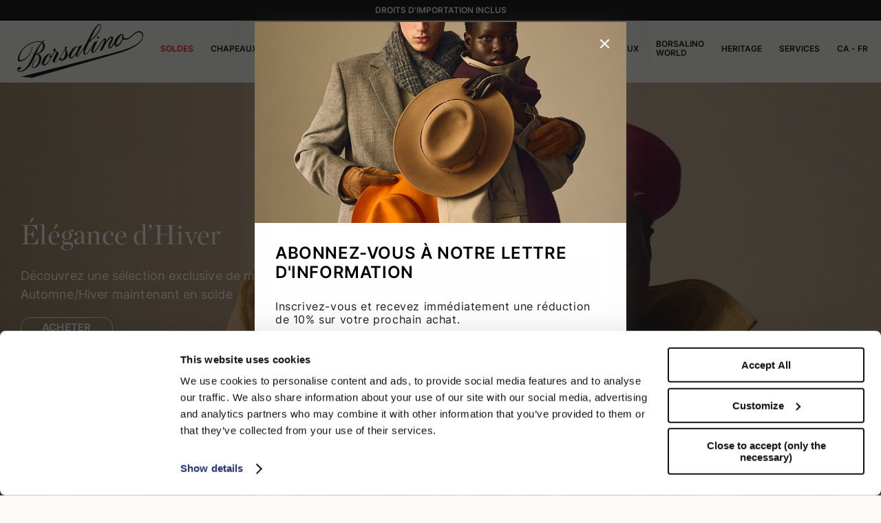

--- FILE ---
content_type: text/html; charset=utf-8
request_url: https://www.borsalino.com/ca_fr
body_size: 75396
content:

  <!DOCTYPE html>
  <html lang="fr">
    <head>
      <meta charset="utf-8">
      <meta name="mobile-web-app-capable" content="yes" />
      <meta name="viewport" content="width=device-width, initial-scale=1, user-scalable=no">
      <title data-react-helmet="true">Boutique en ligne officielle Borsalino</title>
      <meta data-react-helmet="true" name="description" content="Découvrez les élégantes collections Borsalino disponibles sur la boutique en ligne, visitez et achetez sur le site officiel !"/><meta data-react-helmet="true" property="og:title" content="Boutique en ligne officielle Borsalino"/><meta data-react-helmet="true" property="og:description" content="Découvrez les élégantes collections Borsalino disponibles sur la boutique en ligne, visitez et achetez sur le site officiel !"/><meta data-react-helmet="true" property="og:image" content="default_meta_image"/>
      <script data-react-helmet="true" type="application/ld+json">{"@context":"https://schema.org/","@type":"Organization","name":"Borsalino","foundingDate":"2023-09-18","image":"https://d32gktdq0wbhql.cloudfront.net/borsalino/Black/Logo_Borsalino_black.svg","logo":"https://d32gktdq0wbhql.cloudfront.net/borsalino/Black/Logo_Borsalino_black.svg","address":{"@type":"PostalAddress","streetAddress":"Corso Garibaldi 122","addressLocality":"Valenza, Italia","addressRegion":"Piemonte","postalCode":"15048","addressCountry":"Italia"},"telephone":"+3902878910","email":"ecommerce@borsalino.com","contactPoint":{"@type":"ContactPoint","telephone":"+3902878910","contactType":"customer service"},"url":"https://www.borsalino.com/ca_fr"}</script><script data-react-helmet="true" type="application/ld+json">{"@context":"https://schema.org/","@type":"WebSite","name":"Borsalino","url":"https://www.borsalino.com/ca_fr","potentialAction":{"@type":"SearchAction","target":"https://www.borsalino.com/ca_fr?search={search_term_string}","query-input":"required name=search_term_string"}}</script><script data-react-helmet="true" type="application/ld+json">{"@context":"https://schema.org","@type":"OnlineStore","name":"Borsalino","image":"https://d32gktdq0wbhql.cloudfront.net/borsalino/Black/Logo_Borsalino_black.svg","foundingDate":"2023-09-18"}</script>
      <link  rel="canonical" href="https://www.borsalino.com/ca_fr"/>


       
        <style>
         .sr-only {
            width: 1px !important;
            height: 1px !important;
            padding: 0 !important;
            margin: -1px !important;
            overflow: hidden !important;
            clip: rect(0, 0, 0, 0) !important;
            white-space: nowrap !important;
            border: 0 !important;

          
            &:not(caption) {
              position: absolute !important;
            }
          }
        </style>
        
      <style data-styled="true" data-styled-version="5.3.11">@font-face{font-family:Inter;font-display:swap;src:url('https://d32gktdq0wbhql.cloudfront.net/borsalino/font/Inter-SemiBold.ttf') format('truetype');font-weight:500;font-style:normal;}/*!sc*/
@font-face{font-family:Inter;font-display:swap;src:url('https://d32gktdq0wbhql.cloudfront.net/borsalino/font/Inter-Regular.ttf') format('truetype');font-weight:400;font-style:normal;}/*!sc*/
@font-face{font-family:Inter;font-display:swap;src:url('https://d32gktdq0wbhql.cloudfront.net/borsalino/font/Inter-Bold.ttf') format('truetype');font-weight:700;font-style:normal;}/*!sc*/
*{box-sizing:border-box;}/*!sc*/
html,body{height:100%;margin:0;padding:0;font-size:13px;}/*!sc*/
@media (min-width:21.25em){html,body{font-size:16px;}}/*!sc*/
body{padding-top:30;overflow-x:hidden;}/*!sc*/
@media (min-width:61.9375em){body{padding-top:30;}}/*!sc*/
body{overflow-x:hidden;}/*!sc*/
.hidden{display:none;}/*!sc*/
a{-webkit-text-decoration:none;text-decoration:none;cursor:pointer;color:#ffb451;}/*!sc*/
h1,h2,h3,h4,p,textarea,input,button,abbr,select,li,span,div{margin:0;font-family:Inter,Roboto,Helvetica,sans-serif;white-space:pre-line;max-width:100%;}/*!sc*/
select::-ms-expand{display:none;}/*!sc*/
data-styled.g1[id="sc-global-jICNqd1"]{content:"sc-global-jICNqd1,"}/*!sc*/
.gJjOUA{display:-webkit-box;display:-webkit-flex;display:-ms-flexbox;display:flex;height:auto;cursor:auto;width:auto;text-align:left;-webkit-flex-direction:row;-ms-flex-direction:row;flex-direction:row;-webkit-box-pack:start;-webkit-justify-content:flex-start;-ms-flex-pack:start;justify-content:flex-start;-webkit-align-items:stretch;-webkit-box-align:stretch;-ms-flex-align:stretch;align-items:stretch;cursor:auto;}/*!sc*/
.YTNHY{display:-webkit-box;display:-webkit-flex;display:-ms-flexbox;display:flex;height:auto;cursor:auto;width:auto;text-align:left;-webkit-flex-direction:row;-ms-flex-direction:row;flex-direction:row;-webkit-box-pack:start;-webkit-justify-content:flex-start;-ms-flex-pack:start;justify-content:flex-start;-webkit-align-items:center;-webkit-box-align:center;-ms-flex-align:center;align-items:center;cursor:auto;}/*!sc*/
.cqLWfT{display:-webkit-box;display:-webkit-flex;display:-ms-flexbox;display:flex;-webkit-flex:1;-ms-flex:1;flex:1;height:auto;cursor:auto;width:auto;text-align:left;-webkit-flex-direction:row;-ms-flex-direction:row;flex-direction:row;-webkit-box-pack:start;-webkit-justify-content:flex-start;-ms-flex-pack:start;justify-content:flex-start;-webkit-align-items:center;-webkit-box-align:center;-ms-flex-align:center;align-items:center;cursor:auto;}/*!sc*/
.bvTvdO{display:-webkit-box;display:-webkit-flex;display:-ms-flexbox;display:flex;height:auto;cursor:auto;width:100%;text-align:left;-webkit-flex-direction:row;-ms-flex-direction:row;flex-direction:row;-webkit-box-pack:justify;-webkit-justify-content:space-between;-ms-flex-pack:justify;justify-content:space-between;-webkit-align-items:center;-webkit-box-align:center;-ms-flex-align:center;align-items:center;cursor:auto;}/*!sc*/
.icIxoL{display:-webkit-box;display:-webkit-flex;display:-ms-flexbox;display:flex;height:auto;cursor:auto;width:100%;text-align:left;-webkit-flex-direction:row;-ms-flex-direction:row;flex-direction:row;-webkit-box-pack:start;-webkit-justify-content:flex-start;-ms-flex-pack:start;justify-content:flex-start;-webkit-align-items:center;-webkit-box-align:center;-ms-flex-align:center;align-items:center;cursor:auto;}/*!sc*/
.fqrOmP{display:-webkit-box;display:-webkit-flex;display:-ms-flexbox;display:flex;height:auto;cursor:auto;width:auto;text-align:left;-webkit-flex-direction:row;-ms-flex-direction:row;flex-direction:row;-webkit-box-pack:end;-webkit-justify-content:flex-end;-ms-flex-pack:end;justify-content:flex-end;-webkit-align-items:center;-webkit-box-align:center;-ms-flex-align:center;align-items:center;cursor:auto;}/*!sc*/
.cA-DGtg{display:-webkit-box;display:-webkit-flex;display:-ms-flexbox;display:flex;height:auto;cursor:auto;width:100%;text-align:left;-webkit-flex-direction:row;-ms-flex-direction:row;flex-direction:row;-webkit-box-pack:end;-webkit-justify-content:flex-end;-ms-flex-pack:end;justify-content:flex-end;-webkit-align-items:center;-webkit-box-align:center;-ms-flex-align:center;align-items:center;cursor:auto;}/*!sc*/
.elgUTX{display:-webkit-box;display:-webkit-flex;display:-ms-flexbox;display:flex;height:auto;cursor:auto;width:100%;text-align:left;-webkit-flex-direction:column;-ms-flex-direction:column;flex-direction:column;-webkit-box-pack:start;-webkit-justify-content:flex-start;-ms-flex-pack:start;justify-content:flex-start;-webkit-align-items:stretch;-webkit-box-align:stretch;-ms-flex-align:stretch;align-items:stretch;cursor:auto;}/*!sc*/
.kkqkyd{display:-webkit-box;display:-webkit-flex;display:-ms-flexbox;display:flex;height:auto;cursor:auto;width:100%;text-align:left;-webkit-flex-direction:column;-ms-flex-direction:column;flex-direction:column;-webkit-box-pack:start;-webkit-justify-content:flex-start;-ms-flex-pack:start;justify-content:flex-start;-webkit-align-items:stretch;-webkit-box-align:stretch;-ms-flex-align:stretch;align-items:stretch;cursor:auto;min-height:100vh;}/*!sc*/
.ivxxXJ{display:-webkit-box;display:-webkit-flex;display:-ms-flexbox;display:flex;height:auto;cursor:auto;width:auto;text-align:left;-webkit-flex-direction:row;-ms-flex-direction:row;flex-direction:row;-webkit-box-pack:center;-webkit-justify-content:center;-ms-flex-pack:center;justify-content:center;-webkit-align-items:center;-webkit-box-align:center;-ms-flex-align:center;align-items:center;cursor:auto;}/*!sc*/
.cmWtSU{display:-webkit-box;display:-webkit-flex;display:-ms-flexbox;display:flex;height:auto;cursor:auto;width:auto;text-align:left;-webkit-flex-direction:column;-ms-flex-direction:column;flex-direction:column;-webkit-box-pack:start;-webkit-justify-content:flex-start;-ms-flex-pack:start;justify-content:flex-start;-webkit-align-items:stretch;-webkit-box-align:stretch;-ms-flex-align:stretch;align-items:stretch;cursor:auto;}/*!sc*/
.brwLXL{display:-webkit-box;display:-webkit-flex;display:-ms-flexbox;display:flex;height:auto;cursor:auto;width:100%;text-align:left;-webkit-flex-direction:row;-ms-flex-direction:row;flex-direction:row;-webkit-box-pack:start;-webkit-justify-content:flex-start;-ms-flex-pack:start;justify-content:flex-start;-webkit-align-items:stretch;-webkit-box-align:stretch;-ms-flex-align:stretch;align-items:stretch;cursor:auto;}/*!sc*/
.gwxWDU{display:-webkit-box;display:-webkit-flex;display:-ms-flexbox;display:flex;-webkit-flex:1;-ms-flex:1;flex:1;height:auto;cursor:auto;width:100%;text-align:left;-webkit-flex-direction:column;-ms-flex-direction:column;flex-direction:column;-webkit-box-pack:start;-webkit-justify-content:flex-start;-ms-flex-pack:start;justify-content:flex-start;-webkit-align-items:stretch;-webkit-box-align:stretch;-ms-flex-align:stretch;align-items:stretch;cursor:auto;}/*!sc*/
.gCmrkX{display:-webkit-box;display:-webkit-flex;display:-ms-flexbox;display:flex;height:auto;cursor:pointer;width:auto;text-align:left;-webkit-flex-direction:row;-ms-flex-direction:row;flex-direction:row;-webkit-box-pack:start;-webkit-justify-content:flex-start;-ms-flex-pack:start;justify-content:flex-start;-webkit-align-items:stretch;-webkit-box-align:stretch;-ms-flex-align:stretch;align-items:stretch;}/*!sc*/
.gCmrkX p,.gCmrkX span,.gCmrkX a{cursor:pointer;}/*!sc*/
.gUIiZH{display:-webkit-box;display:-webkit-flex;display:-ms-flexbox;display:flex;height:auto;cursor:auto;width:auto;text-align:left;-webkit-flex-direction:column;-ms-flex-direction:column;flex-direction:column;-webkit-box-pack:start;-webkit-justify-content:flex-start;-ms-flex-pack:start;justify-content:flex-start;-webkit-align-items:stretch;-webkit-box-align:stretch;-ms-flex-align:stretch;align-items:stretch;cursor:auto;width:100%;}/*!sc*/
.dTsAKN{display:-webkit-box;display:-webkit-flex;display:-ms-flexbox;display:flex;height:auto;cursor:pointer;width:auto;text-align:left;-webkit-flex-direction:row;-ms-flex-direction:row;flex-direction:row;-webkit-box-pack:start;-webkit-justify-content:flex-start;-ms-flex-pack:start;justify-content:flex-start;-webkit-align-items:center;-webkit-box-align:center;-ms-flex-align:center;align-items:center;margin-bottom:0.625em;}/*!sc*/
.dTsAKN p,.dTsAKN span,.dTsAKN a{cursor:pointer;}/*!sc*/
data-styled.g2[id="sc-aXZVg"]{content:"gJjOUA,YTNHY,cqLWfT,bvTvdO,icIxoL,fqrOmP,cA-DGtg,elgUTX,kkqkyd,ivxxXJ,cmWtSU,brwLXL,gwxWDU,gCmrkX,gUIiZH,dTsAKN,"}/*!sc*/
.cNrBhJ{display:-webkit-box;display:-webkit-flex;display:-ms-flexbox;display:flex;height:auto;cursor:auto;width:auto;text-align:left;-webkit-flex-direction:row;-ms-flex-direction:row;flex-direction:row;-webkit-box-pack:justify;-webkit-justify-content:space-between;-ms-flex-pack:justify;justify-content:space-between;-webkit-align-items:center;-webkit-box-align:center;-ms-flex-align:center;align-items:center;cursor:auto;padding-top:0;padding-bottom:0;}/*!sc*/
.ddRDEE{display:-webkit-box;display:-webkit-flex;display:-ms-flexbox;display:flex;height:auto;cursor:auto;width:auto;text-align:left;-webkit-flex-direction:row;-ms-flex-direction:row;flex-direction:row;-webkit-box-pack:start;-webkit-justify-content:flex-start;-ms-flex-pack:start;justify-content:flex-start;-webkit-align-items:stretch;-webkit-box-align:stretch;-ms-flex-align:stretch;align-items:stretch;cursor:auto;}/*!sc*/
data-styled.g3[id="sc-gEvEer"]{content:"cNrBhJ,ddRDEE,"}/*!sc*/
.cwMlbI{width:100%;padding:1.1875em 0.9375em;-webkit-flex-direction:row;-ms-flex-direction:row;flex-direction:row;max-width:1680px;margin-left:auto;margin-right:auto;padding-top:0;padding-bottom:0;}/*!sc*/
@media (min-width:61.9375em){.cwMlbI{padding-left:1.875em;padding-right:1.875em;}}/*!sc*/
.didKeU{width:100%;padding:1.1875em 0.9375em;-webkit-flex-direction:column;-ms-flex-direction:column;flex-direction:column;max-width:1680px;margin-left:auto;margin-right:auto;}/*!sc*/
@media (min-width:61.9375em){.didKeU{padding-left:1.875em;padding-right:1.875em;}}/*!sc*/
data-styled.g4[id="sc-eqUAAy"]{content:"cwMlbI,didKeU,"}/*!sc*/
.cedTeU{color:#fff;font-family:Inter;font-size:0.75em;font-weight:700;line-height:1.2;}/*!sc*/
.drQGpl{color:#fff;font-family:Inter;font-size:0.75em;font-weight:700;line-height:1.2;text-align:right;margin-right:12px;}/*!sc*/
.kAIEkk{color:#1e1e1e;font-family:Inter;font-size:1em;font-weight:400;line-height:1.2;}/*!sc*/
.bZReqX{color:#1e1e1e;font-family:Inter;font-size:1em;font-weight:700;line-height:1.2;}/*!sc*/
.eJgrMt{color:#fff;font-family:Inter;font-size:2.5em;font-weight:700;line-height:1.2;}/*!sc*/
.bTYhaA{color:#fff;font-family:Inter;font-size:1.25em;font-weight:700;line-height:1.2;}/*!sc*/
.fUzyBB{color:#1e1e1e;font-family:Inter;font-size:1em;font-weight:400;line-height:1.2;margin-left:0.875em;}/*!sc*/
data-styled.g5[id="sc-fqkvVR"]{content:"cedTeU,drQGpl,kAIEkk,bZReqX,eJgrMt,bTYhaA,fUzyBB,"}/*!sc*/
.bHgDyI{background-position:center;background-size:contain;background-repeat:no-repeat;}/*!sc*/
data-styled.g6[id="sc-dcJsrY"]{content:"bHgDyI,"}/*!sc*/
.ZRbej{position:relative;height:3.2em;border-radius:true;border:1px solid #e7e7e7;margin-bottom:0.7333333333333333em;width:100%;padding:0.875em 1.25em 1em 0.875em;background-color:white;color:#1e1e1e;font-size:0.9375em;text-align:left;background-repeat:no-repeat;background-position:left 8px center;}/*!sc*/
.ZRbej:active,.ZRbej:focus{outline:none;border-color:#1e1e1e;}/*!sc*/
.ZRbej::-webkit-input-placeholder{color:#999999;}/*!sc*/
.ZRbej::-moz-placeholder{color:#999999;}/*!sc*/
.ZRbej:-ms-input-placeholder{color:#999999;}/*!sc*/
.ZRbej::placeholder{color:#999999;}/*!sc*/
.ZRbej::-webkit-outer-spin-button,.ZRbej::-webkit-inner-spin-button{-webkit-appearance:none;margin:0;}/*!sc*/
.ZRbej[type='number']{-moz-appearance:textfield;}/*!sc*/
data-styled.g20[id="sc-eDPEul"]{content:"ZRbej,"}/*!sc*/
.gJkSfW{display:-webkit-box;display:-webkit-flex;display:-ms-flexbox;display:flex;height:auto;cursor:auto;width:100%;text-align:left;-webkit-flex-direction:column;-ms-flex-direction:column;flex-direction:column;-webkit-box-pack:start;-webkit-justify-content:flex-start;-ms-flex-pack:start;justify-content:flex-start;-webkit-align-items:stretch;-webkit-box-align:stretch;-ms-flex-align:stretch;align-items:stretch;cursor:auto;}/*!sc*/
.dSzmOF{display:-webkit-box;display:-webkit-flex;display:-ms-flexbox;display:flex;height:auto;cursor:auto;width:100%;text-align:left;-webkit-flex-direction:row;-ms-flex-direction:row;flex-direction:row;-webkit-box-pack:start;-webkit-justify-content:flex-start;-ms-flex-pack:start;justify-content:flex-start;-webkit-align-items:stretch;-webkit-box-align:stretch;-ms-flex-align:stretch;align-items:stretch;cursor:auto;position:relative;}/*!sc*/
data-styled.g21[id="sc-eldPxv"]{content:"gJkSfW,dSzmOF,"}/*!sc*/
.eknRPg{cursor:pointer;position:relative;z-index:1;box-shadow:0;border-style:solid;border-width:0.08333333333333333em;font-weight:600;width:auto;border-color:#333;-webkit-letter-spacing:0.13666666666666666em;-moz-letter-spacing:0.13666666666666666em;-ms-letter-spacing:0.13666666666666666em;letter-spacing:0.13666666666666666em;padding:1.25em 1.5em;text-align:center;overflow:hidden;color:#fff;background-color:#333;font-size:0.75em;cursor:pointer;border-radius:true;color:#1e1e1e;background-color:#d2d2d2;border-color:#d2d2d2;}/*!sc*/
.eknRPg:hover{-webkit-filter:brightness(130%);filter:brightness(130%);}/*!sc*/
.eknRPg:active{opacity:0.3;}/*!sc*/
.eknRPg:active,.eknRPg:focus{outline:none;}/*!sc*/
.gLWUHV{cursor:pointer;position:relative;z-index:1;box-shadow:0;border-style:solid;border-width:0.08333333333333333em;font-weight:600;width:auto;border-color:#333;-webkit-letter-spacing:0.13666666666666666em;-moz-letter-spacing:0.13666666666666666em;-ms-letter-spacing:0.13666666666666666em;letter-spacing:0.13666666666666666em;padding:1.25em 1.5em;text-align:center;overflow:hidden;color:#fff;background-color:#333;font-size:0.75em;cursor:pointer;border-radius:true;}/*!sc*/
.gLWUHV:hover{-webkit-filter:brightness(130%);filter:brightness(130%);}/*!sc*/
.gLWUHV:active{opacity:0.3;}/*!sc*/
.gLWUHV:active,.gLWUHV:focus{outline:none;}/*!sc*/
data-styled.g28[id="sc-hzhJZQ"]{content:"eknRPg,gLWUHV,"}/*!sc*/
.kCvulG{height:40px;display:-webkit-box;display:-webkit-flex;display:-ms-flexbox;display:flex;-webkit-align-items:center;-webkit-box-align:center;-ms-flex-align:center;align-items:center;margin-right:15px;}/*!sc*/
.kCvulG:last-child{margin-right:0;}/*!sc*/
data-styled.g65[id="sc-9xuyx9-0"]{content:"kCvulG,"}/*!sc*/
.jmzbpZ{width:100%;min-width:150px;max-width:170px;margin:0;}/*!sc*/
@media (min-width:73.125em){.jmzbpZ{margin-top:0;}}/*!sc*/
data-styled.g66[id="sc-9xuyx9-1"]{content:"jmzbpZ,"}/*!sc*/
.ctGYLj{width:22px;height:22px;}/*!sc*/
data-styled.g67[id="sc-9xuyx9-2"]{content:"ctGYLj,"}/*!sc*/
.cRQBPq{display:-webkit-box;display:-webkit-flex;display:-ms-flexbox;display:flex;-webkit-flex-wrap:wrap;-ms-flex-wrap:wrap;flex-wrap:wrap;-webkit-flex-direction:column;-ms-flex-direction:column;flex-direction:column;width:100%;-webkit-flex:1;-ms-flex:1;flex:1;-webkit-flex-basis:auto;-ms-flex-preferred-size:auto;flex-basis:auto;}/*!sc*/
data-styled.g68[id="sc-cfxfcM"]{content:"cRQBPq,"}/*!sc*/
.gBpIxi{display:-webkit-box;display:-webkit-flex;display:-ms-flexbox;display:flex;height:auto;cursor:auto;width:auto;text-align:left;-webkit-flex-direction:row;-ms-flex-direction:row;flex-direction:row;-webkit-box-pack:center;-webkit-justify-content:center;-ms-flex-pack:center;justify-content:center;-webkit-align-items:center;-webkit-box-align:center;-ms-flex-align:center;align-items:center;cursor:auto;}/*!sc*/
data-styled.g69[id="sc-gFAWRd"]{content:"gBpIxi,"}/*!sc*/
.hWsLMg{background-position:center;background-size:contain;background-repeat:no-repeat;}/*!sc*/
data-styled.g70[id="sc-gmPhUn"]{content:"hWsLMg,"}/*!sc*/
.grIewz{cursor:pointer;opacity:1;min-width:1.125em;min-height:1.125em;border-radius:50%;border:1px solid #000;background-color:#fff;}/*!sc*/
data-styled.g71[id="sc-hRJfrW"]{content:"grIewz,"}/*!sc*/
.glqCqS{background-image:url(https://d32gktdq0wbhql.cloudfront.net/img/done-white.svg);width:1em;height:0.625em;}/*!sc*/
data-styled.g72[id="sc-iHbSHJ"]{content:"glqCqS,"}/*!sc*/
.bJMGVA{padding:0;}/*!sc*/
data-styled.g105[id="sc-1ofnowk-0"]{content:"bJMGVA,"}/*!sc*/
.jUROrt{font-size:0.75em;text-transform:uppercase;font-weight:500;}/*!sc*/
@media (min-width:61.9375em){.jUROrt{font-size:0.75em;}}/*!sc*/
data-styled.g106[id="sc-1ofnowk-1"]{content:"jUROrt,"}/*!sc*/
.jybZAS p{font-size:0.75em;margin-top:18px;}/*!sc*/
data-styled.g107[id="sc-1ofnowk-2"]{content:"jybZAS,"}/*!sc*/
.kQAVXH{display:-webkit-box;display:-webkit-flex;display:-ms-flexbox;display:flex;-webkit-flex-direction:column;-ms-flex-direction:column;flex-direction:column;}/*!sc*/
data-styled.g108[id="sc-1ofnowk-3"]{content:"kQAVXH,"}/*!sc*/
.cjPcRQ{padding:12px 0px 24px;-webkit-flex-direction:column;-ms-flex-direction:column;flex-direction:column;}/*!sc*/
@media (min-width:61.9375em){.cjPcRQ{padding:29px 0px 34px;-webkit-flex-direction:row;-ms-flex-direction:row;flex-direction:row;}}/*!sc*/
data-styled.g109[id="sc-ntuqh3-0"]{content:"cjPcRQ,"}/*!sc*/
.OSQRB{color:#000;font-size:0.75em;}/*!sc*/
@media (min-width:61.9375em){.OSQRB{margin-right:10px;}}/*!sc*/
data-styled.g110[id="sc-ntuqh3-1"]{content:"OSQRB,"}/*!sc*/
.jHbBWA{width:190px;min-height:27px;padding:unset;font-weight:700;border:1px solid rgb(0,0,0);text-transform:uppercase;-webkit-letter-spacing:0.47px;-moz-letter-spacing:0.47px;-ms-letter-spacing:0.47px;letter-spacing:0.47px;border-radius:19px;max-height:27px;}/*!sc*/
@media (min-width:61.9375em){.jHbBWA{max-height:unset;margin-bottom:20px;}}/*!sc*/
data-styled.g111[id="sc-90ptdq-0"]{content:"jHbBWA,"}/*!sc*/
.eyNHiQ{padding:0;}/*!sc*/
data-styled.g112[id="sc-90ptdq-1"]{content:"eyNHiQ,"}/*!sc*/
.erMIzL{text-align:left;color:#000;font-size:12px;font-stretch:normal;font-style:normal;line-height:normal;-webkit-letter-spacing:normal;-moz-letter-spacing:normal;-ms-letter-spacing:normal;letter-spacing:normal;margin-bottom:10px;font-weight:normal;}/*!sc*/
@media (min-width:61.9375em){.erMIzL{margin-bottom:18px;}}/*!sc*/
data-styled.g113[id="sc-90ptdq-2"]{content:"erMIzL,"}/*!sc*/
.IVZuy{text-align:left;color:#000;font-size:12px;}/*!sc*/
@media (min-width:61.9375em){}/*!sc*/
data-styled.g114[id="sc-90ptdq-3"]{content:"IVZuy,"}/*!sc*/
.MWqgN{margin-bottom:11px;font-size:12px;font-weight:500;font-stretch:normal;font-style:normal;line-height:normal;-webkit-letter-spacing:normal;-moz-letter-spacing:normal;-ms-letter-spacing:normal;letter-spacing:normal;color:#000;width:100%;text-transform:uppercase;}/*!sc*/
data-styled.g115[id="sc-90ptdq-4"]{content:"MWqgN,"}/*!sc*/
.dMDLfk{padding:0;-webkit-flex-direction:column;-ms-flex-direction:column;flex-direction:column;-webkit-box-pack:center;-webkit-justify-content:center;-ms-flex-pack:center;justify-content:center;-webkit-align-items:center;-webkit-box-align:center;-ms-flex-align:center;align-items:center;width:100%;}/*!sc*/
data-styled.g116[id="sc-90ptdq-5"]{content:"dMDLfk,"}/*!sc*/
.fGDoIM{width:100%;max-width:448px;margin-bottom:0;height:45px;border-color:#000;margin-bottom:11px;font-size:12px;font-weight:normal;font-stretch:normal;font-style:normal;line-height:normal;-webkit-letter-spacing:normal;-moz-letter-spacing:normal;-ms-letter-spacing:normal;letter-spacing:normal;}/*!sc*/
.fGDoIM:-moz-placeholder{color:#000;}/*!sc*/
.fGDoIM:-ms-input-placeholder{color:#000;}/*!sc*/
.fGDoIM::-webkit-input-placeholder{color:#000;}/*!sc*/
@media (min-width:61.9375em){.fGDoIM{border-color:#979797;}.fGDoIM:-moz-placeholder{color:#979797;}.fGDoIM:-ms-input-placeholder{color:#979797;}.fGDoIM::-webkit-input-placeholder{color:#979797;}}/*!sc*/
data-styled.g117[id="sc-90ptdq-6"]{content:"fGDoIM,"}/*!sc*/
.bluymE{-webkit-flex-direction:column;-ms-flex-direction:column;flex-direction:column;width:100%;-webkit-box-pack:start;-webkit-justify-content:flex-start;-ms-flex-pack:start;justify-content:flex-start;-webkit-align-items:center;-webkit-box-align:center;-ms-flex-align:center;align-items:center;max-width:448px;}/*!sc*/
@media (min-width:61.9375em){.bluymE{-webkit-box-pack:center;-webkit-justify-content:center;-ms-flex-pack:center;justify-content:center;margin:auto;}}/*!sc*/
data-styled.g118[id="sc-90ptdq-7"]{content:"bluymE,"}/*!sc*/
.dPNDMy{max-width:448px;display:-webkit-box;display:-webkit-flex;display:-ms-flexbox;display:flex;-webkit-flex-direction:column;-ms-flex-direction:column;flex-direction:column;width:100%;}/*!sc*/
data-styled.g119[id="sc-90ptdq-8"]{content:"dPNDMy,"}/*!sc*/
.dAUQWY{padding:0;}/*!sc*/
@media (min-width:61.9375em){.dAUQWY{padding-top:25px 22px 5px;}}/*!sc*/
data-styled.g120[id="sc-90ptdq-9"]{content:"dAUQWY,"}/*!sc*/
.kgtzfa{display:block;width:100%;}/*!sc*/
@media (min-width:61.9375em){.kgtzfa{display:none;}}/*!sc*/
data-styled.g121[id="sc-h2k4px-0"]{content:"kgtzfa,"}/*!sc*/
.eWwtHX{display:none;}/*!sc*/
@media (min-width:61.9375em){.eWwtHX{display:block;width:100%;}}/*!sc*/
data-styled.g122[id="sc-h2k4px-1"]{content:"eWwtHX,"}/*!sc*/
.hZLUqS{width:100%;background-color:#F0F0F0;}/*!sc*/
data-styled.g123[id="sc-h2k4px-2"]{content:"hZLUqS,"}/*!sc*/
.jpSkuD{font-size:0.75em;text-transform:uppercase;font-weight:500;}/*!sc*/
data-styled.g124[id="sc-h2k4px-3"]{content:"jpSkuD,"}/*!sc*/
.bqloqQ{-webkit-flex-direction:column;-ms-flex-direction:column;flex-direction:column;}/*!sc*/
@media (min-width:61.9375em){.bqloqQ{margin-bottom:20px;}}/*!sc*/
data-styled.g125[id="sc-h2k4px-4"]{content:"bqloqQ,"}/*!sc*/
.bMLZUd{position:relative;max-width:inherit !important;width:100%;}/*!sc*/
data-styled.g126[id="sc-h2k4px-5"]{content:"bMLZUd,"}/*!sc*/
.enqzSQ{display:-webkit-box;display:-webkit-flex;display:-ms-flexbox;display:flex;-webkit-flex-direction:row;-ms-flex-direction:row;flex-direction:row;-webkit-flex:1;-ms-flex:1;flex:1;border-bottom:1px solid #C7C7C7;padding:0px 17px;}/*!sc*/
@media (min-width:61.9375em){.enqzSQ{padding:0px 76px;}}/*!sc*/
.dOSFTL{display:-webkit-box;display:-webkit-flex;display:-ms-flexbox;display:flex;-webkit-flex-direction:row;-ms-flex-direction:row;flex-direction:row;-webkit-flex:1;-ms-flex:1;flex:1;padding:0px 17px;}/*!sc*/
@media (min-width:61.9375em){.dOSFTL{padding:0px 76px;}}/*!sc*/
data-styled.g127[id="sc-h2k4px-6"]{content:"enqzSQ,dOSFTL,"}/*!sc*/
.bRkepm{display:-webkit-box;display:-webkit-flex;display:-ms-flexbox;display:flex;-webkit-flex-direction:column;-ms-flex-direction:column;flex-direction:column;-webkit-flex:1;-ms-flex:1;flex:1;padding:20px 0px 23px;}/*!sc*/
@media (min-width:61.9375em){.bRkepm{padding:34px 0px 31px;}}/*!sc*/
.kcacZV{display:-webkit-box;display:-webkit-flex;display:-ms-flexbox;display:flex;-webkit-flex-direction:column;-ms-flex-direction:column;flex-direction:column;-webkit-flex:1;-ms-flex:1;flex:1;border-right:1px solid #C7C7C7;padding:20px 0px 23px;}/*!sc*/
@media (min-width:61.9375em){.kcacZV{padding:34px 0px 31px;}}/*!sc*/
data-styled.g128[id="sc-h2k4px-7"]{content:"bRkepm,kcacZV,"}/*!sc*/
.jdEdeg{padding-bottom:12px;}/*!sc*/
data-styled.g129[id="sc-h2k4px-8"]{content:"jdEdeg,"}/*!sc*/
.jAeOHt{padding-left:17px;}/*!sc*/
data-styled.g130[id="sc-h2k4px-9"]{content:"jAeOHt,"}/*!sc*/
@media (min-width:61.9375em){.jfMUPR{-webkit-flex:0.7;-ms-flex:0.7;flex:0.7;}}/*!sc*/
data-styled.g131[id="sc-h2k4px-10"]{content:"jfMUPR,"}/*!sc*/
@font-face{font-family:Chronicle-Display;font-display:swap;src:url('https://d32gktdq0wbhql.cloudfront.net/borsalino/font/Chronicle-Display-Roman.otf') format('opentype');font-weight:400;font-style:normal;}/*!sc*/
.content-container{background-color:#FCFAF7;margin-top:70px;}/*!sc*/
@media (min-width:61.9375em){.content-container{margin-top:0px;}}/*!sc*/
.absolute-placeholder{display:none;}/*!sc*/
.search-options-container{background-color:#FCFAF7!important;border:0.5px solid rgb(119,119,119)!important;}/*!sc*/
.checkbox{min-width:22px!important;min-height:22px!important;border-radius:0!important;}/*!sc*/
.block-html a{color:#1e1e1e;}/*!sc*/
#news-letter-check a{color:black;-webkit-text-decoration:none;text-decoration:none;}/*!sc*/
#news-letter-check a:hover{color:black;-webkit-text-decoration:underline;text-decoration:underline;}/*!sc*/
.gm-style .gm-style-iw-c{min-width:200px!important;}/*!sc*/
#contact-form #newsletter{display:none;}/*!sc*/
#CookiebotWidget{z-index:99!important;}/*!sc*/
#INDmenu-btn{left:10px!important;white-space:normal!important;overflow:hidden!important;}/*!sc*/
a#CybotCookiebotDialogPoweredbyCybot,div#CybotCookiebotDialogPoweredByText{display:none;}/*!sc*/
#CookiebotWidget .CookiebotWidget-body .CookiebotWidget-main-logo{display:none;}/*!sc*/
@media only screen and (max-width:600px){}/*!sc*/
body{max-width:1920px;background-color:#FCFAF7;margin:auto!important;padding-top:unset!important;}/*!sc*/
body.sidebar-open{overflow:hidden;}/*!sc*/
body.size-guide-open,body.product-popup-open{overflow-y:hidden;}/*!sc*/
body.size-guide-open #mini-bar,body.product-popup-open #mini-bar{position:unset;}/*!sc*/
body.size-guide-open #fixed-header,body.product-popup-open #fixed-header{position:absolute;}/*!sc*/
body.size-guide-open #navbar,body.product-popup-open #navbar,body.size-guide-open .mounted-sticky-configurator,body.product-popup-open .mounted-sticky-configurator{position:unset;}/*!sc*/
@media (min-width:61.9375em){body.size-guide-open #navbar,body.product-popup-open #navbar,body.size-guide-open .mounted-sticky-configurator,body.product-popup-open .mounted-sticky-configurator{position:fixed;}}/*!sc*/
body.size-guide-open #header-container,body.product-popup-open #header-container{z-index:2;position:absolute;}/*!sc*/
@media (min-width:61.9375em){body.size-guide-open #header-container,body.product-popup-open #header-container{position:relative;}}/*!sc*/
body .breadcrumb-text{font-weight:400;color:#191919;font-size:12px;-webkit-letter-spacing:0.6px;-moz-letter-spacing:0.6px;-ms-letter-spacing:0.6px;letter-spacing:0.6px;line-height:13px;white-space:nowrap;}/*!sc*/
body .breadcrumb-text:hover{-webkit-text-decoration:underline;text-decoration:underline;}/*!sc*/
body .breadcrumb-link{-webkit-align-items:center;-webkit-box-align:center;-ms-flex-align:center;align-items:center;}/*!sc*/
body .breadcrumb-separator{color:#6c757d;margin:0 5px;}/*!sc*/
body .breadcrumb-separator::before{content:"/";}/*!sc*/
body #footer .link-footer{width:-webkit-fit-content;width:-moz-fit-content;width:fit-content;}/*!sc*/
body #cart-circle{right:-10px;top:-10px;bottom:0px;width:18px;height:18px;}/*!sc*/
body #cart-circle p{font-size:0.625rem;margin-top:unset;}/*!sc*/
body #cart-button{min-width:1.125em;min-height:1.125em;}/*!sc*/
body .product-popup-container .modal-box,body .size-guide-container .modal-box{max-width:90%;}/*!sc*/
body .tag-box .promo-tag{display:none;}/*!sc*/
body .collpase-info-wrapper{display:none;}/*!sc*/
body .product-info .short_description{display:none;}/*!sc*/
body #newsletter > p > a{color:black;}/*!sc*/
body #newsletter > p > a:hover{color:black;-webkit-text-decoration:underline;text-decoration:underline;}/*!sc*/
body #checkout{padding-top:1.25em;}/*!sc*/
body #checkout .coupon-box .coupon-box-content.open{height:70px;}/*!sc*/
body #checkout .coupon-box .coupon-box-content.open:has(> p){height:95px;}/*!sc*/
@media (min-width:47.9375em){body #checkout{padding-top:2.5em;}}/*!sc*/
body #checkout .checkout-title{color:#1E1F23;font-family:"Chronicle-Display";}/*!sc*/
body #checkout #privacy p{color:#191919;font-size:12px;-webkit-letter-spacing:0.06px;-moz-letter-spacing:0.06px;-ms-letter-spacing:0.06px;letter-spacing:0.06px;line-height:23px;}/*!sc*/
body #checkout input{height:60.5px;border:0.5px solid #777777;border-radius:0;color:#191919;font-family:Inter;font-size:14px;-webkit-letter-spacing:0;-moz-letter-spacing:0;-ms-letter-spacing:0;letter-spacing:0;line-height:17px;}/*!sc*/
body #checkout input:placeholder{color:#191919;}/*!sc*/
body #checkout h3{color:#1E1E1E;font-size:16px;font-weight:600;-webkit-letter-spacing:-0.32px;-moz-letter-spacing:-0.32px;-ms-letter-spacing:-0.32px;letter-spacing:-0.32px;}/*!sc*/
body #checkout #custom-address{color:#666666;font-size:14px;-webkit-letter-spacing:0;-moz-letter-spacing:0;-ms-letter-spacing:0;letter-spacing:0;line-height:17px;}/*!sc*/
body #checkout .checkout-step-box{height:50px;border:0.5px solid #777777;background-color:#FFFFFF;}/*!sc*/
body #checkout .checkout-step-box div{border:none;margin-right:3px;}/*!sc*/
body #checkout .checkout-step-box p{color:#000000;font-size:16px;font-weight:600;-webkit-letter-spacing:0;-moz-letter-spacing:0;-ms-letter-spacing:0;letter-spacing:0;line-height:20px;}/*!sc*/
body #checkout .checkout-login-box{height:60.5px;border:0.5px solid #777777;border-radius:0;}/*!sc*/
body #checkout .guest-helper p{background-color:#FCFAF7;z-index:2;}/*!sc*/
body #checkout .guest-helper .guest-helper-separator{z-index:1;background-color:#B0B0B0;}/*!sc*/
body #checkout .checkout-summary{border:0.5px solid #777777;background-color:#FFFFFF;}/*!sc*/
body #checkout .checkout-summary .checkout-summary-header{padding:14px 0;}/*!sc*/
body #checkout .checkout-summary .checkout-summary-header div{width:19px;height:19px;min-width:19px;min-height:19px;opacity:1;}/*!sc*/
body #checkout .checkout-summary .checkout-summary-header p{color:#1E1E1E;font-size:16px;font-weight:600;-webkit-letter-spacing:0;-moz-letter-spacing:0;-ms-letter-spacing:0;letter-spacing:0;line-height:20px;}/*!sc*/
body #checkout .checkout-summary .cart-product{-webkit-align-items:flex-start;-webkit-box-align:flex-start;-ms-flex-align:flex-start;align-items:flex-start;padding-left:unset;}/*!sc*/
body #checkout .checkout-summary .cart-product .product-info-wrapper{-webkit-box-pack:start;-webkit-justify-content:flex-start;-ms-flex-pack:start;justify-content:flex-start;}/*!sc*/
body #checkout .checkout-summary .cart-product .product-info-wrapper .product-name{color:#000000;font-size:14px;font-weight:600;-webkit-letter-spacing:0.23px;-moz-letter-spacing:0.23px;-ms-letter-spacing:0.23px;letter-spacing:0.23px;line-height:17px;}/*!sc*/
body #checkout .checkout-summary .cart-product .product-thumb-img{min-width:86px;max-width:86px;min-height:73px;max-height:73px;border-radius:0;border:none;}/*!sc*/
body #checkout .checkout-summary .cart-product .product-thumb-img .item-qty-badge{background-color:#000;}/*!sc*/
body #checkout .checkout-summary .cart-product .product-price{color:#000000;font-size:12px;font-weight:600;-webkit-letter-spacing:0.2px;-moz-letter-spacing:0.2px;-ms-letter-spacing:0.2px;letter-spacing:0.2px;line-height:15px;}/*!sc*/
body #checkout .checkout-summary .cart-product .product-info-content{-webkit-flex-direction:row-reverse;-ms-flex-direction:row-reverse;flex-direction:row-reverse;-webkit-align-items:center;-webkit-box-align:center;-ms-flex-align:center;align-items:center;}/*!sc*/
body #checkout .checkout-summary .cart-product .product-info-content .item-qty-wrapper{margin-left:unset;}/*!sc*/
body #checkout .checkout-summary .cart-product .product-info-content .item-qty-wrapper div:first-of-type{min-width:45px;}/*!sc*/
body #checkout .checkout-summary .cart-product .product-info-content .item-qty-wrapper .item-qty-label{font-size:0.75em;font-weight:400;border:none;cursor:default;color:#000000;-webkit-letter-spacing:0.2px;-moz-letter-spacing:0.2px;-ms-letter-spacing:0.2px;letter-spacing:0.2px;}/*!sc*/
body #checkout .checkout-summary .cart-product .product-info-content .item-qty-wrapper .item-qty-label:active{opacity:1!important;}/*!sc*/
body #checkout .checkout-summary .cart-product .product-info-content .item-qty-wrapper .item-qty{font-size:0.8125em;font-weight:600;-webkit-letter-spacing:0;-moz-letter-spacing:0;-ms-letter-spacing:0;letter-spacing:0;line-height:16px;padding:0px 1.5875em 0.125em 0.875em;background-size:10px 10px;}/*!sc*/
body #checkout .checkout-summary .cart-product .product-info-content .remove-item{font-size:0.8125em;font-weight:600;text-transform:uppercase;width:-webkit-fit-content;width:-moz-fit-content;width:fit-content;-webkit-letter-spacing:0.65px;-moz-letter-spacing:0.65px;-ms-letter-spacing:0.65px;letter-spacing:0.65px;border:none;color:#191919;-webkit-text-decoration:underline;text-decoration:underline;text-underline-offset:3px;}/*!sc*/
body .product-info .box-size p,body .bundle-container .box-size p{color:#000000;font-size:12px;font-weight:bold;-webkit-letter-spacing:0.2px;-moz-letter-spacing:0.2px;-ms-letter-spacing:0.2px;letter-spacing:0.2px;line-height:15px;}/*!sc*/
body .product-info .box-size.active,body .bundle-container .box-size.active{background-color:#000;border-color:#000;}/*!sc*/
body .product-info .box-size.active p,body .bundle-container .box-size.active p{color:#fff;}/*!sc*/
body .product-info .box-size.unavailable,body .bundle-container .box-size.unavailable{opacity:.4;}/*!sc*/
body .product-info .box-size.unavailable p,body .bundle-container .box-size.unavailable p{-webkit-text-decoration:line-through;text-decoration:line-through;}/*!sc*/
body .product-info .box-size.unavailable:after,body .bundle-container .box-size.unavailable:after{background-image:unset;}/*!sc*/
body .product-info .box-size.active.unavailable,body .bundle-container .box-size.active.unavailable{opacity:1;}/*!sc*/
#mini-bar{position:relative;}/*!sc*/
#mini-bar .minibar-label{font-size:12px;font-weight:500;}/*!sc*/
.image-with-text-wrapper .title{font-family:Chronicle-Display;font-size:0.875em;line-height:30px;-webkit-letter-spacing:0.08px;-moz-letter-spacing:0.08px;-ms-letter-spacing:0.08px;letter-spacing:0.08px;}/*!sc*/
@media (min-width:61.9375em){.image-with-text-wrapper .title{font-size:1.125em;-webkit-letter-spacing:0.1px;-moz-letter-spacing:0.1px;-ms-letter-spacing:0.1px;letter-spacing:0.1px;}}/*!sc*/
@media (min-width:93.75em){}/*!sc*/
.country-lang-selector::before{content:'';display:block;width:0;height:0;position:absolute;border-left:8px solid transparent;border-right:8px solid transparent;border-bottom:8px solid white;left:calc(50% - 8px);top:-8px;}/*!sc*/
#info-block{background:#fff;border-top:1px solid #C7C7C7;}/*!sc*/
#info-block .info-block-container{padding:0 15px;margin:unset;margin-right:auto;margin-left:auto;max-width:inherit!important;width:100%;}/*!sc*/
@media (min-width:61.9375em){#info-block .info-block-container{padding:80px 15px;width:85%;}}/*!sc*/
#info-block .info-block-row{-webkit-flex-direction:column;-ms-flex-direction:column;flex-direction:column;}/*!sc*/
@media (min-width:61.9375em){#info-block .info-block-row{-webkit-flex-direction:row;-ms-flex-direction:row;flex-direction:row;}}/*!sc*/
#info-block .info-block-element{max-width:unset;padding:40px 0;border-bottom:1px solid #000000;-webkit-flex:1;-ms-flex:1;flex:1;-webkit-flex-direction:column;-ms-flex-direction:column;flex-direction:column;-webkit-align-items:flex-start;-webkit-box-align:flex-start;-ms-flex-align:flex-start;align-items:flex-start;margin-bottom:unset;}/*!sc*/
#info-block .info-block-element:last-child{border-bottom:none;}/*!sc*/
#info-block .info-block-element p{font-size:14px;margin:unset;color:#000000;display:block;text-align:justify;}/*!sc*/
@media (min-width:61.9375em){#info-block .info-block-element p{text-align:center;}}/*!sc*/
@media (min-width:61.9375em){#info-block .info-block-element{padding:0 15px;-webkit-align-items:center;-webkit-box-align:center;-ms-flex-align:center;align-items:center;border-right:1px solid #000000;border-bottom:unset;}#info-block .info-block-element:last-child{border-right:none;}}/*!sc*/
#social-box{display:-webkit-box;display:-webkit-flex;display:-ms-flexbox;display:flex;margin-top:10px;}/*!sc*/
@media (min-width:61.9375em){#social-box{margin-top:unset;}}/*!sc*/
#social-box a{margin-right:30px;}/*!sc*/
#social-box a:last-child{margin-right:unset;}/*!sc*/
.share-on-social{margin-top:16px;}/*!sc*/
.share-on-social p{color:#000000;font-size:14px;-webkit-letter-spacing:0.23px;-moz-letter-spacing:0.23px;-ms-letter-spacing:0.23px;letter-spacing:0.23px;line-height:16px;}/*!sc*/
.share-on-social .share-text{text-underline-offset:3px;}/*!sc*/
.search-input{border:none!important;margin:unset!important;padding:16px!important;text-align:start!important;color:#000!important;font-family:Chronicle-Display;font-size:30px!important;-webkit-letter-spacing:0.5px;-moz-letter-spacing:0.5px;-ms-letter-spacing:0.5px;letter-spacing:0.5px;line-height:36px!important;background-image:none!important;font-weight:400!important;}/*!sc*/
@media (min-width:61.9375em){.search-input{padding:35px 0!important;text-align:center!important;}}/*!sc*/
.search-input::-webkit-input-placeholder{opacity:0.53;color:#000!important;}/*!sc*/
.search-input::-moz-placeholder{opacity:0.53;color:#000!important;}/*!sc*/
.search-input:-ms-input-placeholder{opacity:0.53;color:#000!important;}/*!sc*/
.search-input::placeholder{opacity:0.53;color:#000!important;}/*!sc*/
.search-cross{top:18px!important;right:10px!important;}/*!sc*/
@media (min-width:61.9375em){.search-cross{right:40px!important;top:38px!important;}}/*!sc*/
.search-container > div:first-of-type > div:first-of-type{border-bottom:1px solid #C8C7C6!important;background-color:#FCFAF7;}/*!sc*/
.search-container .search-options-container{background-color:#FCFAF7!important;padding:20px 15px!important;border:none!important;}/*!sc*/
@media (min-width:61.9375em){.search-container .search-options-container{padding:20px 50px!important;}}/*!sc*/
.search-container .search-options-container .search-results{gap:20px;-webkit-box-pack:start;-webkit-justify-content:start;-ms-flex-pack:start;justify-content:start;}/*!sc*/
.search-container .search-options-container .search-results .grid-product{margin-right:0px !important;margin-left:0px !important;}/*!sc*/
.search-box-options{-webkit-flex-direction:row;-ms-flex-direction:row;flex-direction:row;-webkit-column-gap:15px;column-gap:15px;}/*!sc*/
.search-box-options .search-box-option{width:unset;border:1px solid #000000;border-radius:12px;}/*!sc*/
.search-might-interest{color:#191919!important;font-size:13px!important;font-weight:600;-webkit-letter-spacing:0.65px;-moz-letter-spacing:0.65px;-ms-letter-spacing:0.65px;letter-spacing:0.65px;line-height:16px;display:none;}/*!sc*/
@media (min-width:61.9375em){.search-might-interest{display:block;}}/*!sc*/
.search-name-container{padding-right:unset!important;}/*!sc*/
.search-name{color:#000000!important;font-size:12px!important;font-weight:bold!important;-webkit-letter-spacing:0.2px!important;-moz-letter-spacing:0.2px!important;-ms-letter-spacing:0.2px!important;letter-spacing:0.2px!important;line-height:15px!important;padding:6px 23px;}/*!sc*/
.search-category{display:none;}/*!sc*/
.search-results{padding:40px 0;margin:auto;margin-bottom:90px;width:100%;}/*!sc*/
.sidebar-container{z-index:9999!important;background-color:rgba(0,0,0,.6)!important;}/*!sc*/
.sidebar-container .slideInLeft,.sidebar-container .slideInRight{max-width:100%;}/*!sc*/
@media (min-width:61.9375em){.sidebar-container .slideInLeft,.sidebar-container .slideInRight{max-width:40%;}}/*!sc*/
.modal-content.login{padding:20px;}/*!sc*/
@media (min-width:61.9375em){.modal-content.login{padding:20px 55px;}}/*!sc*/
.modal-content.login .modal-close{top:30px;right:30px;}/*!sc*/
@media (min-width:61.9375em){.modal-content.login .modal-close{top:50px;right:50px;}}/*!sc*/
.modal-content.login .modal-logo-wrapper,.modal-content.login .box-signup,.modal-content.login .login-privacy{display:none;}/*!sc*/
.modal-content.login .modal-form-wrapper{width:100%;margin-top:60px;-webkit-align-items:flex-start;-webkit-box-align:flex-start;-ms-flex-align:flex-start;align-items:flex-start;}/*!sc*/
.modal-content.login .modal-form-wrapper .label{color:#000000;font-weight:400;text-align:left;margin-bottom:0.5em;width:unset;max-width:unset;}/*!sc*/
.modal-content.login .modal-form-wrapper input{height:60.5px;margin-bottom:30px;width:100%;font-size:0.875em;height:60.5px;color:#191919;-webkit-letter-spacing:0.7px;-moz-letter-spacing:0.7px;-ms-letter-spacing:0.7px;letter-spacing:0.7px;line-height:17px;border:0.5px solid #777777;}/*!sc*/
.modal-content.login .modal-form-wrapper input.error{border:0.5px solid red;}/*!sc*/
.modal-content.login .modal-form-wrapper input::-webkit-input-placeholder{color:#777777;}/*!sc*/
.modal-content.login .modal-form-wrapper input::-moz-placeholder{color:#777777;}/*!sc*/
.modal-content.login .modal-form-wrapper input:-ms-input-placeholder{color:#777777;}/*!sc*/
.modal-content.login .modal-form-wrapper input::placeholder{color:#777777;}/*!sc*/
.modal-content.login .modal-form-wrapper #password{margin-bottom:14px;}/*!sc*/
.modal-content.login .login-cta{text-align:left;font-size:1.875em!important;width:unset;max-width:unset;font-weight:400;color:#191919;font-family:"Chronicle-Display";-webkit-letter-spacing:0;-moz-letter-spacing:0;-ms-letter-spacing:0;letter-spacing:0;line-height:34px;}/*!sc*/
.modal-content.login .show-password{margin-bottom:30px;}/*!sc*/
.modal-content.login .show-password .checkbox{border-radius:0;height:22.5px;width:22.5px;border:0.5px solid #777777;}/*!sc*/
.modal-content.login .show-password-label{font-size:12px;font-weight:400;color:#191919;-webkit-letter-spacing:0.06px;-moz-letter-spacing:0.06px;-ms-letter-spacing:0.06px;letter-spacing:0.06px;line-height:23px;}/*!sc*/
#login-button,#signup-link,#checkout-button,.checkout-button,.ws-product-add-to-cart,#signup-button,#add-to-cart-button,#lead-button,.store-locator-position,.reset-password-button{min-height:38px;padding:10.5px 20px;font-size:0.75em;font-weight:700;color:#fff;border:1px solid #000;background-color:#000;text-transform:uppercase;-webkit-letter-spacing:.47px;-moz-letter-spacing:.47px;-ms-letter-spacing:.47px;letter-spacing:.47px;-webkit-transition:all .2s ease-in-out;-webkit-transition:all .2s ease-in-out;transition:all .2s ease-in-out;border-radius:19px!important;}/*!sc*/
#login-button:hover,#signup-link:hover,#checkout-button:hover,.checkout-button:hover,.ws-product-add-to-cart:hover,#signup-button:hover,#add-to-cart-button:hover,#lead-button:hover,.store-locator-position:hover,.reset-password-button:hover{-webkit-filter:unset;filter:unset;color:#000;background-color:#fff;border:1px solid #000;}/*!sc*/
.button-header{border:1px solid #FFFFFF!important;border-radius:14px;-webkit-letter-spacing:0.23px!important;-moz-letter-spacing:0.23px!important;-ms-letter-spacing:0.23px!important;letter-spacing:0.23px!important;line-height:16px;padding:6px 30px!important;text-transform:uppercase;margin-top:unset!important;}/*!sc*/
.button-header.share-icon{border:unset!important;}/*!sc*/
.ws-container{padding:20px!important;}/*!sc*/
@media (min-width:61.9375em){.ws-container{padding:30px 60px!important;}}/*!sc*/
.ws-container .ws-close-icon{-webkit-box-pack:end;-webkit-justify-content:flex-end;-ms-flex-pack:end;justify-content:flex-end;}/*!sc*/
.ws-container .ws-title{margin-bottom:unset;-webkit-box-pack:start;-webkit-justify-content:flex-start;-ms-flex-pack:start;justify-content:flex-start;}/*!sc*/
.ws-container .ws-title p{color:#191919;font-family:"Chronicle-Display";font-size:30px;-webkit-letter-spacing:0;-moz-letter-spacing:0;-ms-letter-spacing:0;letter-spacing:0;line-height:34px;font-weight:400;}/*!sc*/
.ws-container .ws-continue-shopping,.ws-container .ws-border{display:none;}/*!sc*/
.ws-container .ws-box-product{-webkit-align-items:unset;-webkit-box-align:unset;-ms-flex-align:unset;align-items:unset;padding:35px 0px 0px!important;}/*!sc*/
.ws-container .ws-box-product .ws-col-product-info{-webkit-align-items:unset;-webkit-box-align:unset;-ms-flex-align:unset;align-items:unset;}/*!sc*/
.ws-container .ws-box-product .ws-col-product-info > div:nth-child(2){-webkit-box-pack:justify;-webkit-justify-content:space-between;-ms-flex-pack:justify;justify-content:space-between;padding:15px 0;}/*!sc*/
.ws-container .ws-box-product .ws-col-product-price{padding:15px 0px 5px 0px;height:inherit;-webkit-box-pack:justify;-webkit-justify-content:space-between;-ms-flex-pack:justify;justify-content:space-between;-webkit-align-items:flex-end;-webkit-box-align:flex-end;-ms-flex-align:flex-end;align-items:flex-end;}/*!sc*/
.ws-container .ws-box-product .ws-col-product-price p{color:#000000;font-size:12px;font-weight:600;-webkit-letter-spacing:0.2px;-moz-letter-spacing:0.2px;-ms-letter-spacing:0.2px;letter-spacing:0.2px;line-height:15px;}/*!sc*/
.ws-container .ws-box-product .ws-product-name{font-size:0.75em;color:#000000;font-weight:600;-webkit-letter-spacing:0.2px;-moz-letter-spacing:0.2px;-ms-letter-spacing:0.2px;letter-spacing:0.2px;line-height:15px;margin-bottom:7px;}/*!sc*/
.ws-container .ws-box-product .ws-product-thumb-img{max-width:unset!important;max-height:unset!important;min-width:115px;min-height:115px;border-radius:0!important;}/*!sc*/
@media (min-width:61.9375em){.ws-container .ws-box-product .ws-product-thumb-img{min-width:148px;min-height:148px;}}/*!sc*/
.ws-container .ws-product-options-label{display:-webkit-box;display:-webkit-flex;display:-ms-flexbox;display:flex;margin-right:3px;}/*!sc*/
.ws-container .ws-product-options,.ws-container .ws-product-options-label{font-size:12px;-webkit-letter-spacing:0.2px;-moz-letter-spacing:0.2px;-ms-letter-spacing:0.2px;letter-spacing:0.2px;line-height:15px;color:#000000;}/*!sc*/
.ws-product-remove,.reset-filter{border:none!important;font-size:0.75em;font-weight:400!important;color:#191919!important;width:-webkit-fit-content;width:-moz-fit-content;width:fit-content;font-weight:600!important;color:#191919!important;-webkit-letter-spacing:0.6px;-moz-letter-spacing:0.6px;-ms-letter-spacing:0.6px;letter-spacing:0.6px;line-height:15px!important;-webkit-text-decoration:underline;text-decoration:underline;text-underline-offset:3px;text-transform:uppercase;}/*!sc*/
.ws-product-add-to-cart{padding:6px 20px;white-space:nowrap;}/*!sc*/
#cart{display:-webkit-box;display:-webkit-flex;display:-ms-flexbox;display:flex;padding:30px;}/*!sc*/
#cart .cart-content .coupon-box .coupon-box-content:has(> p){height:70px;}/*!sc*/
@media (min-width:61.9375em){#cart{padding:60px;}}/*!sc*/
#cart .cross-container{-webkit-box-pack:end;-webkit-justify-content:flex-end;-ms-flex-pack:end;justify-content:flex-end;}/*!sc*/
#cart .cart-title{-webkit-box-pack:start;-webkit-justify-content:flex-start;-ms-flex-pack:start;justify-content:flex-start;}/*!sc*/
#cart .cart-title p{color:#191919;font-family:"Chronicle-Display";font-weight:400;-webkit-letter-spacing:0;-moz-letter-spacing:0;-ms-letter-spacing:0;letter-spacing:0;line-height:34px;font-size:1.875em;}/*!sc*/
#cart .continue-shopping,#cart .cart-border{display:none;}/*!sc*/
#cart .cart-empty{-webkit-box-pack:start;-webkit-justify-content:flex-start;-ms-flex-pack:start;justify-content:flex-start;-webkit-align-items:flex-start;-webkit-box-align:flex-start;-ms-flex-align:flex-start;align-items:flex-start;margin:unset;margin-top:20px;}/*!sc*/
#cart .cart-empty > div{-webkit-align-items:flex-start;-webkit-box-align:flex-start;-ms-flex-align:flex-start;align-items:flex-start;}/*!sc*/
#cart .cart-empty > div p{font-size:0.875em;color:#000;margin-bottom:25px;text-align:start;}/*!sc*/
#cart .cart-empty-icon{display:none;}/*!sc*/
#cart .cart-product{-webkit-align-items:flex-start;-webkit-box-align:flex-start;-ms-flex-align:flex-start;align-items:flex-start;padding:46px 0 0 0;}/*!sc*/
#cart .cart-product:first-child{padding-top:20px;}/*!sc*/
#cart .cart-content{border-top:0.5px solid #777777;padding:unset;}/*!sc*/
#cart .cart-content .cart-resume{display:none;}/*!sc*/
#cart .cart-content .grey-box{margin-top:20px;padding:unset;background-color:transparent;border:none;}/*!sc*/
#cart .cart-content .grey-box div:not(.coupon-box-content) > p{color:#000;-webkit-letter-spacing:0;-moz-letter-spacing:0;-ms-letter-spacing:0;letter-spacing:0;line-height:17px;}/*!sc*/
#cart .cart-content .grey-box .total-border{border-top:0.5px solid #777777;margin-top:20px;}/*!sc*/
#cart .cart-content .grey-box .grand-total p{color:#1E1E1E;font-size:20px;font-weight:bold;-webkit-letter-spacing:0;-moz-letter-spacing:0;-ms-letter-spacing:0;letter-spacing:0;line-height:24px;}/*!sc*/
#cart .cart-content .border{display:none;}/*!sc*/
#cart .cart-container{-webkit-box-pack:justify;-webkit-justify-content:space-between;-ms-flex-pack:justify;justify-content:space-between;height:100%;}/*!sc*/
#cart .cart-items{max-height:470px;overflow-y:auto;padding-right:5px;padding-bottom:25px;}/*!sc*/
#cart .product-thumb-img{-webkit-flex:0.3;-ms-flex:0.3;flex:0.3;min-width:115px;min-height:115px;max-width:145px;max-height:145px;border-radius:0;border:none;}/*!sc*/
@media (min-width:61.9375em){#cart .product-thumb-img{min-width:145px;max-width:145px;min-height:125px;max-height:145px;}}/*!sc*/
#cart .product-thumb-img .item-qty-badge{background-color:#000;}/*!sc*/
#cart .product-info-wrapper{-webkit-flex:0.7;-ms-flex:0.7;flex:0.7;-webkit-box-pack:justify;-webkit-justify-content:space-between;-ms-flex-pack:justify;justify-content:space-between;padding:5px 0;}/*!sc*/
#cart .product-info-wrapper .product-name{font-size:0.75em;color:#000000;font-weight:600;-webkit-letter-spacing:0.2px;-moz-letter-spacing:0.2px;-ms-letter-spacing:0.2px;letter-spacing:0.2px;line-height:15px;}/*!sc*/
#cart .product-info-wrapper .product-options-wrapper{margin-top:5px;}/*!sc*/
#cart .product-info-wrapper .product-options-wrapper .product-options,#cart .product-info-wrapper .product-options-wrapper .product-options-label{font-size:12px;color:#000;font-weight:400;-webkit-letter-spacing:0.2px;-moz-letter-spacing:0.2px;-ms-letter-spacing:0.2px;letter-spacing:0.2px;line-height:15px;}/*!sc*/
#cart .product-info-wrapper .product-options-wrapper .product-options-label{display:block;margin-right:5px;}/*!sc*/
#cart .cart-product-info{-webkit-flex:0.85;-ms-flex:0.85;flex:0.85;height:100%;}/*!sc*/
#cart .cart-product-price{-webkit-flex:0.15;-ms-flex:0.15;flex:0.15;padding-top:5px;}/*!sc*/
#cart .cart-product-price p{font-size:0.75em;color:#000000;font-weight:600;-webkit-letter-spacing:0.2px;-moz-letter-spacing:0.2px;-ms-letter-spacing:0.2px;letter-spacing:0.2px;line-height:15px;}/*!sc*/
#cart .product-info-content{-webkit-flex-direction:column-reverse;-ms-flex-direction:column-reverse;flex-direction:column-reverse;height:100%;-webkit-box-pack:justify;-webkit-justify-content:space-between;-ms-flex-pack:justify;justify-content:space-between;}/*!sc*/
#cart .product-info-content .remove-item{font-size:0.8125em;font-weight:600;text-transform:uppercase;width:-webkit-fit-content;width:-moz-fit-content;width:fit-content;-webkit-letter-spacing:0.65px;-moz-letter-spacing:0.65px;-ms-letter-spacing:0.65px;letter-spacing:0.65px;line-height:16px;color:#191919;-webkit-text-decoration:underline;text-decoration:underline;text-underline-offset:3px;}/*!sc*/
#cart .product-info-content .item-qty-wrapper{margin-left:unset;margin-top:10px;}/*!sc*/
#cart .product-info-content .item-qty-wrapper div:first-of-type{width:unset;}/*!sc*/
#cart .product-info-content .item-qty-wrapper .item-qty-label{font-size:0.75em;font-weight:400;border:none;cursor:default;color:#000000;-webkit-letter-spacing:0.2px;-moz-letter-spacing:0.2px;-ms-letter-spacing:0.2px;letter-spacing:0.2px;}/*!sc*/
#cart .product-info-content .item-qty-wrapper .item-qty-label:active{opacity:1!important;}/*!sc*/
#cart .product-info-content .item-qty-wrapper .item-qty{font-size:0.8125em;font-weight:600;-webkit-letter-spacing:0;-moz-letter-spacing:0;-ms-letter-spacing:0;letter-spacing:0;line-height:16px;padding:0px 1.5875em 0.125em 0.875em;background-size:10px 10px;}/*!sc*/
@media only screen and (max-width:768px){#cart .cart-container{-webkit-box-pack:start;-webkit-justify-content:flex-start;-ms-flex-pack:start;justify-content:flex-start;}}/*!sc*/
@media only screen and (max-width:640px){#cart .cart-items{max-height:250px;overflow-y:scroll;}#cart .cart-container{-webkit-box-pack:start;-webkit-justify-content:flex-start;-ms-flex-pack:start;justify-content:flex-start;}#cart .cart-content .grey-box{margin-bottom:0px;}}/*!sc*/
#signup a{color:black;-webkit-text-decoration:none;text-decoration:none;}/*!sc*/
#signup a:hover{color:black;-webkit-text-decoration:underline;text-decoration:underline;}/*!sc*/
#signup #privacy p{font-size:0.875em;color:#000;line-height:1.125rem;-webkit-letter-spacing:.6px;-moz-letter-spacing:.6px;-ms-letter-spacing:.6px;letter-spacing:.6px;}/*!sc*/
#signup #privacy .checkbox{border-radius:0;}/*!sc*/
#signup p{font-size:0.875em;color:#000;line-height:1.125rem;-webkit-letter-spacing:.6px;-moz-letter-spacing:.6px;-ms-letter-spacing:.6px;letter-spacing:.6px;}/*!sc*/
#signup .checkbox{border-radius:0;}/*!sc*/
#signup #signup-button{width:100%;margin:auto;}/*!sc*/
@media (min-width:61.9375em){#signup #signup-button{width:50%;}}/*!sc*/
#signup .validation-info-wrapper{-webkit-flex-direction:column-reverse;-ms-flex-direction:column-reverse;flex-direction:column-reverse;width:100%;row-gap:15px;}/*!sc*/
@media (min-width:61.9375em){#signup .validation-info-wrapper{-webkit-flex-direction:row;-ms-flex-direction:row;flex-direction:row;row-gap:unset;}}/*!sc*/
#signup .show-password{-webkit-box-pack:end;-webkit-justify-content:flex-end;-ms-flex-pack:end;justify-content:flex-end;}/*!sc*/
@media (min-width:61.9375em){#signup .show-password{-webkit-box-pack:start;-webkit-justify-content:flex-start;-ms-flex-pack:start;justify-content:flex-start;}}/*!sc*/
.header-placeholder{padding-top:43px;padding-bottom:10px;}/*!sc*/
@media (min-width:61.9375em){.header-placeholder{margin:unset!important;}}/*!sc*/
.header-placeholder h1{font-size:1.625em;color:#000;line-height:1.125em;font-weight:500;}/*!sc*/
@media (min-width:61.9375em){.header-placeholder h1{font-size:1.125em;}}/*!sc*/
.header-block{margin-top:90px;}/*!sc*/
@media (min-width:61.9375em){.header-block{margin-top:unset;}}/*!sc*/
.header-block [data-cy=b-poster]{margin-bottom:30px!important;}/*!sc*/
@media (min-width:61.9375em){.header-block [data-cy=b-poster]{margin-bottom:30px!important;}}/*!sc*/
.category .slideInRight{width:100%;}/*!sc*/
.category .breadcrumb{padding:17px 3%;margin-left:auto;margin-right:auto;width:auto;overflow-x:unset;-webkit-flex-wrap:nowrap;-ms-flex-wrap:nowrap;flex-wrap:nowrap;background-color:#FCFAF7;}/*!sc*/
.category .category-breadcrumb{background-color:#FCFAF7;padding:7px 0;}/*!sc*/
.category .category-breadcrumb .breadcrumb{display:none;}/*!sc*/
@media (min-width:61.9375em){.category .category-breadcrumb .breadcrumb{display:-webkit-box;display:-webkit-flex;display:-ms-flexbox;display:flex;}}/*!sc*/
.category .category-breadcrumb .category-name{padding:17px 3%;width:100%;color:#000000;font-family:"Chronicle-Display";font-weight:400;font-size:26px;-webkit-letter-spacing:0.43px;-moz-letter-spacing:0.43px;-ms-letter-spacing:0.43px;letter-spacing:0.43px;line-height:31px;}/*!sc*/
@media (min-width:61.9375em){.category .category-breadcrumb .category-name{-webkit-letter-spacing:0.5px;-moz-letter-spacing:0.5px;-ms-letter-spacing:0.5px;letter-spacing:0.5px;line-height:33px;font-size:30px;}}/*!sc*/
.category .category-breadcrumb #breadcrumb-product-length{display:block;padding:17px 3%;color:#000000;font-size:13px;font-weight:400;text-wrap:nowrap;-webkit-letter-spacing:0.65px;-moz-letter-spacing:0.65px;-ms-letter-spacing:0.65px;letter-spacing:0.65px;line-height:14px;}/*!sc*/
@media (min-width:61.9375em){.category .category-breadcrumb #breadcrumb-product-length{display:none;}}/*!sc*/
.category .category-container{padding:unset!important;max-width:unset;}/*!sc*/
.category .box-filter-container{z-index:990;background-color:#FCFAF7;width:100%;padding:20px 3%!important;position:-webkit-sticky!important;position:-webkit-sticky!important;position:sticky!important;top:70px!important;border-top:1px solid #E0E0E0;border-bottom:1px solid #E0E0E0;}/*!sc*/
@media (min-width:61.9375em){.category .box-filter-container{top:88px!important;border:none;}}/*!sc*/
.category .box-filter-container .box-filter{padding-right:0;padding-bottom:3px;}/*!sc*/
.category #product-length{color:#191919;font-size:13px;-webkit-letter-spacing:0.65px;-moz-letter-spacing:0.65px;-ms-letter-spacing:0.65px;letter-spacing:0.65px;line-height:14px;font-weight:400;}/*!sc*/
.category .filter-button-desktop,.category .filter-button-mobile{border:none;width:unset;text-transform:uppercase;padding:unset;padding-right:30px;background-position:right 8px center!important;font-weight:600!important;font-size:13px;-webkit-letter-spacing:0.65px;-moz-letter-spacing:0.65px;-ms-letter-spacing:0.65px;letter-spacing:0.65px;line-height:14px;color:#191919;height:unset;padding-bottom:3px;}/*!sc*/
@media (min-width:61.9375em){.category .filter-button-desktop,.category .filter-button-mobile{margin-left:auto;}}/*!sc*/
.category .filter-button-desktop.active,.category .filter-button-mobile.active{-webkit-text-decoration:underline;text-decoration:underline;text-underline-offset:3px;}/*!sc*/
.category .filter-button-mobile{display:-webkit-box;display:-webkit-flex;display:-ms-flexbox;display:flex;-webkit-align-items:center;-webkit-box-align:center;-ms-flex-align:center;align-items:center;background-position:right 10px bottom 3px!important;}/*!sc*/
@media (min-width:61.9375em){.category .filter-button-mobile{display:none;}}/*!sc*/
.category .filter-button-counter{background-color:transparent;position:unset;border-radius:0%;}/*!sc*/
@media (min-width:61.9375em){.category .filter-button-counter{display:none;}}/*!sc*/
.category .filter-button-counter p{color:black;font-size:13px;-webkit-letter-spacing:0.65px;-moz-letter-spacing:0.65px;-ms-letter-spacing:0.65px;letter-spacing:0.65px;line-height:14px;font-weight:600;}/*!sc*/
.category .sorting-button{min-width:180px!important;width:50%;}/*!sc*/
@media (min-width:47.9375em){.category .sorting-button{width:unset;}}/*!sc*/
.category .sorting-button select{width:100%;border:none;padding:unset;color:#191919;font-size:13px;font-weight:600;-webkit-letter-spacing:0.65px;-moz-letter-spacing:0.65px;-ms-letter-spacing:0.65px;letter-spacing:0.65px;line-height:14px;background-size:14px 11px;}/*!sc*/
@media (min-width:47.9375em){.category .sorting-button select{max-width:unset;}}/*!sc*/
.category .sorting-button p{display:none;}/*!sc*/
.category .category-filters-header{background-color:#FCFAF7;}/*!sc*/
.category .category-filters-header p{font-family:'Chronicle-Display';font-weight:400;}/*!sc*/
.category .category-filters-wrapper{border-top:0.5px solid #979797;background-color:#FCFAF7;}/*!sc*/
@media (min-width:61.9375em){.category .category-filters-wrapper{padding:30px 50px;}}/*!sc*/
.category .category-filters-wrapper .box-colors{padding:0px !important;margin:0px !important;margin-bottom:0.625em!important;}/*!sc*/
.category .category-filters-box{max-width:unset;margin-top:40px;}/*!sc*/
@media (min-width:61.9375em){.category .category-filters-box{margin-top:unset;padding-right:0px;}}/*!sc*/
@media (min-width:61.9375em){.category .category-filters-box .box-filter{-webkit-flex:1;-ms-flex:1;flex:1;}}/*!sc*/
@media (min-width:61.9375em){.category .category-filters-box .box-filter.size,.category .category-filters-box .box-filter.color,.category .category-filters-box .box-filter.gender{-webkit-flex-shrink:1;-ms-flex-negative:1;flex-shrink:1;}.category .category-filters-box .box-filter.material{-webkit-box-flex:3;-webkit-flex-grow:3;-ms-flex-positive:3;flex-grow:3;}.category .category-filters-box .box-filter.material .box-filter-body{overflow-x:hidden;}.category .category-filters-box .box-filter.material .box-filter-body .filter-option-box{max-width:30%;}}/*!sc*/
.category .category-filters-box .box-filter .box-filter-name{border-bottom:none !important;}/*!sc*/
.category .category-filters-box .box-filter .box-filter-name .box-filter-name-text{font-size:16px!important;-webkit-letter-spacing:0.65px;-moz-letter-spacing:0.65px;-ms-letter-spacing:0.65px;letter-spacing:0.65px;line-height:17px;color:#191919;font-weight:600;text-transform:uppercase;}/*!sc*/
@media (min-width:61.9375em){.category .category-filters-box .box-filter .box-filter-name .box-filter-name-text{font-size:13px!important;-webkit-letter-spacing:0.65px;-moz-letter-spacing:0.65px;-ms-letter-spacing:0.65px;letter-spacing:0.65px;line-height:14px;}}/*!sc*/
.category .category-filters-box .box-filter .box-filter-body{-webkit-flex-direction:column !important;-ms-flex-direction:column !important;flex-direction:column !important;-webkit-align-items:flex-start !important;-webkit-box-align:flex-start !important;-ms-flex-align:flex-start !important;align-items:flex-start !important;margin-bottom:10px;-webkit-flex-flow:row wrap;-ms-flex-flow:row wrap;flex-flow:row wrap;padding-left:25px;}/*!sc*/
@media (min-width:61.9375em){.category .category-filters-box .box-filter .box-filter-body{padding-left:unset;}}/*!sc*/
.category .category-filters-box .box-filter .box-filter-body .filter-option-box{background-color:#FCFAF7 !important;-webkit-box-pack:start !important;-webkit-justify-content:flex-start !important;-ms-flex-pack:start !important;justify-content:flex-start !important;}/*!sc*/
.category .category-filters-box .box-filter .box-filter-body .filter-option-box .filter-option-checkbox-wrapper{display:none;}/*!sc*/
.category .category-filters-box .box-filter .box-filter-body .filter-option-box .filter-option-text{font-weight:400;color:#191919!important;font-size:18px!important;-webkit-letter-spacing:0.09px;-moz-letter-spacing:0.09px;-ms-letter-spacing:0.09px;letter-spacing:0.09px;line-height:61px;}/*!sc*/
@media (min-width:61.9375em){.category .category-filters-box .box-filter .box-filter-body .filter-option-box .filter-option-text{font-size:12px!important;-webkit-letter-spacing:0.69px;-moz-letter-spacing:0.69px;-ms-letter-spacing:0.69px;letter-spacing:0.69px;line-height:35px;}}/*!sc*/
.category .category-filters-box .box-filter .box-filter-body .filter-option-box-active .filter-option-text{font-weight:700;-webkit-text-decoration:underline;text-decoration:underline;text-underline-offset:3px;}/*!sc*/
.category .filters-btn-wrapper{border:none;background-color:#FCFAF7;-webkit-flex-direction:row-reverse;-ms-flex-direction:row-reverse;flex-direction:row-reverse;}/*!sc*/
.category .filters-btn-wrapper .reset-filters,.category .filters-btn-wrapper .apply-filters{background-color:transparent;border:none;color:#000000;font-size:13px;font-weight:600;-webkit-letter-spacing:0.22px;-moz-letter-spacing:0.22px;-ms-letter-spacing:0.22px;letter-spacing:0.22px;line-height:14px;min-height:unset;padding:6px 30px !important;}/*!sc*/
.category .filters-btn-wrapper .apply-filters{border:1px solid #000000;border-radius:12px;}/*!sc*/
.category #category-content{-webkit-transition:all .2s ease-in-out;transition:all .2s ease-in-out;}/*!sc*/
.category #grid-products{padding:20px 2%;position:relative;max-width:inherit!important;min-width:unset!important;margin:auto;width:100%;}/*!sc*/
@media (min-width:61.9375em){.category #grid-products{padding:0 2%;}}/*!sc*/
@media (min-width:47.9375em){.category #grid-products .grid-product{margin-bottom:60px !important;}}/*!sc*/
.category #grid-products .blocks-wrapper{margin-top:0%!important;}/*!sc*/
.category #grid-products .blocks-wrapper .block-header{overflow:hidden;}/*!sc*/
.grid-product .grid-product-text-box{padding-top:20px;-webkit-align-items:flex-start;-webkit-box-align:flex-start;-ms-flex-align:flex-start;align-items:flex-start;}/*!sc*/
.grid-product .product-name{text-align:left;color:#000;font-size:0.875em;font-weight:500;-webkit-letter-spacing:0.23px;-moz-letter-spacing:0.23px;-ms-letter-spacing:0.23px;letter-spacing:0.23px;line-height:16px;}/*!sc*/
.grid-product .product-price{margin-top:6px;}/*!sc*/
.grid-product .product-price .grid-special-price,.grid-product .product-price .final-price{font-size:0.875em;color:#000;font-weight:400;-webkit-letter-spacing:0.23px;-moz-letter-spacing:0.23px;-ms-letter-spacing:0.23px;letter-spacing:0.23px;line-height:16px;}/*!sc*/
.grid-product .box-colors{background-color:transparent;-webkit-box-pack:start;-webkit-justify-content:flex-start;-ms-flex-pack:start;justify-content:flex-start;}/*!sc*/
.grid-product .box-colors .container-slim-circle.active{padding:2px;position:relative;border:2px solid rgb(0,0,0);border-radius:50%;}/*!sc*/
.grid-product .box-colors .slim-circle{border:0.5px solid #777;}/*!sc*/
.grid-product:hover{-webkit-transform:unset!important;-ms-transform:unset!important;transform:unset!important;}/*!sc*/
.grid-product .tag-box{left:unset;top:unset;margin-top:29px;}/*!sc*/
.grid-product .tag-box .promo-tag,.grid-product .tag-box .unavailable-tag,.grid-product .tag-box .preorder-tag{background:transparent;padding:0;}/*!sc*/
.grid-product .tag-box .promo-tag p,.grid-product .tag-box .unavailable-tag p,.grid-product .tag-box .preorder-tag p{color:#000;line-height:1.125rem;-webkit-letter-spacing:.6px;-moz-letter-spacing:.6px;-ms-letter-spacing:.6px;letter-spacing:.6px;font-weight:600!important;font-size:0.75em!important;}/*!sc*/
.grid-product .exclusive-online{color:#000;line-height:1.125rem;-webkit-letter-spacing:.6px;-moz-letter-spacing:.6px;-ms-letter-spacing:.6px;letter-spacing:.6px;font-weight:600!important;font-size:0.75em!important;margin-top:8px;text-transform:uppercase;}/*!sc*/
.three-image-ratio{aspect-ratio:1/1 !important;}/*!sc*/
.block-board{max-width:1920px!important;}/*!sc*/
.block-board .block-board-cta p{border:1px solid #FFFFFF!important;border-radius:14px;-webkit-letter-spacing:0.23px!important;-moz-letter-spacing:0.23px!important;-ms-letter-spacing:0.23px!important;letter-spacing:0.23px!important;line-height:16px;padding:6px 30px!important;text-transform:uppercase;margin-top:unset!important;margin-bottom:60px;}/*!sc*/
.block-board .block-board-title{margin-bottom:unset;}/*!sc*/
@media (min-width:61.9375em){.block-board .block-board-title{margin-bottom:1em;}}/*!sc*/
.block-board .block-board-title p{font-family:'Chronicle-Display';font-weight:400;-webkit-letter-spacing:0.75px;-moz-letter-spacing:0.75px;-ms-letter-spacing:0.75px;letter-spacing:0.75px;line-height:54px;font-size:36px;}/*!sc*/
@media (min-width:61.9375em){.block-board .block-board-title p{font-size:45px;}}/*!sc*/
.block-board .block-board-description{margin-bottom:30px;}/*!sc*/
.block-board .block-board-description p{max-width:500px;text-align:center;-webkit-letter-spacing:0.08px;-moz-letter-spacing:0.08px;-ms-letter-spacing:0.08px;letter-spacing:0.08px;line-height:27px;}/*!sc*/
.block-board .image-inner-wrapper,.block-board .image-ratio{margin-bottom:unset!important;}/*!sc*/
.product-info{position:-webkit-sticky!important;position:-webkit-sticky!important;position:sticky!important;top:90px!important;}/*!sc*/
.product-info .product-options{display:none;}/*!sc*/
@media (min-width:61.9375em){.product-info .product-options{display:-webkit-box;display:-webkit-flex;display:-ms-flexbox;display:flex;}.product-info .product-options .box-title-option{-webkit-align-items:center;-webkit-box-align:center;-ms-flex-align:center;align-items:center;}.product-info .product-options .box-title-option .color-label{font-weight:400;color:#000000;font-size:14px;-webkit-letter-spacing:0.08px;-moz-letter-spacing:0.08px;-ms-letter-spacing:0.08px;letter-spacing:0.08px;line-height:27px;margin-left:5px;}}/*!sc*/
@media (min-width:61.9375em){.product-info .box-button{display:-webkit-box;display:-webkit-flex;display:-ms-flexbox;display:flex;}}/*!sc*/
.related > .block-slider-product-product-page{width:75%;margin:auto;padding-bottom:30px;}/*!sc*/
@media (min-width:47.9375em){.related > .block-slider-product-product-page{width:90%;margin:auto;padding-bottom:30px;}}/*!sc*/
@media (min-width:61.9375em){.related > .block-slider-product-product-page{width:86%;margin:auto;padding-bottom:30px;}}/*!sc*/
.upsell > .block-slider-product-product-page{width:75%;margin:auto;padding-bottom:120px;}/*!sc*/
@media (min-width:47.9375em){.upsell > .block-slider-product-product-page{width:90%;margin:auto;padding-bottom:320px;}}/*!sc*/
@media (min-width:61.9375em){.upsell > .block-slider-product-product-page{width:86%;margin:auto;padding-bottom:320px;}}/*!sc*/
.block-slider-product-product-page .grid-product > a > div:nth-child(1){padding-bottom:100% !important;}/*!sc*/
.block-slider-product-Homepage{padding:0 0.9375em;}/*!sc*/
@media (min-width:61.9375em){.block-slider-product-Homepage{padding:0 3em;}}/*!sc*/
.block-slider-product-Homepage .grid-product img{background-color:#FCFAF7;}/*!sc*/
.block-slider-product-Homepage .swiper-wrapper{padding-bottom:20px;}/*!sc*/
.block-slider-product-Static .swiper-pagination{position:relative!important;bottom:0px!important;}/*!sc*/
@media (min-width:61.9375em){.block-slider-product-Static .swiper-pagination{top:4;}}/*!sc*/
.product-info-box a{color:black;-webkit-text-decoration:underline;text-decoration:underline;}/*!sc*/
.product-info-box .product-popup-trigger{padding-left:unset;}/*!sc*/
.product-info-box .product-info-text{text-transform:uppercase;}/*!sc*/
.product-image-box{width:100%;}/*!sc*/
@media (min-width:61.9375em){.product-image-box{width:55%!important;}}/*!sc*/
.product-box{padding-top:0!important;}/*!sc*/
@media (min-width:61.9375em){.product-box{padding-top:5.625em!important;}}/*!sc*/
.product-box .product-container{padding:0;}/*!sc*/
.product-box .grid-product-images{padding-right:unset;margin-bottom:30px;}/*!sc*/
.product-box .breadcrumb{display:none;}/*!sc*/
@media (min-width:61.9375em){.product-box .breadcrumb{display:-webkit-box;display:-webkit-flex;display:-ms-flexbox;display:flex;}}/*!sc*/
.product-box .product-info-column{padding:30px 15px;}/*!sc*/
@media (min-width:61.9375em){.product-box .product-info-column{padding:0 30px;width:40%;padding:50px;padding-top:70px;}}/*!sc*/
.product-box .product-info-column .product-info{width:100%;}/*!sc*/
.product-box .product-info-column .product-info div{max-width:100vw;}/*!sc*/
.product-box .product-info-column .price-title--wrapper{-webkit-flex-direction:column;-ms-flex-direction:column;flex-direction:column;}/*!sc*/
.product-box .product-info-column .price-title--wrapper .price-container{-webkit-flex-direction:row;-ms-flex-direction:row;flex-direction:row;-webkit-column-gap:9px;column-gap:9px;}/*!sc*/
.product-box .product-info-column .price-title--wrapper .price-container .price{-webkit-order:1;-ms-flex-order:1;order:1;}/*!sc*/
.product-box .product-info-column .price-title--wrapper .price-container .discount-percent{-webkit-order:2;-ms-flex-order:2;order:2;}/*!sc*/
.product-box .product-info-column .price-title--wrapper .price-container .special-price{-webkit-order:3;-ms-flex-order:3;order:3;}/*!sc*/
.product-box .product-info-column .price-title--wrapper .title-wrapper div{width:-webkit-fit-content;width:-moz-fit-content;width:fit-content;}/*!sc*/
.product-box .product-info-column .price-title--wrapper .title-product{font-size:1.625em;-webkit-letter-spacing:0.43px;-moz-letter-spacing:0.43px;-ms-letter-spacing:0.43px;letter-spacing:0.43px;line-height:31px;font-weight:400;padding-right:0;-webkit-box-pack:justify;-webkit-justify-content:space-between;-ms-flex-pack:justify;justify-content:space-between;margin-bottom:10px;color:#000000;font-family:"Chronicle-Display";}/*!sc*/
@media (min-width:61.9375em){.product-box .product-info-column .price-title--wrapper .title-product{font-size:1.875em;-webkit-letter-spacing:0;-moz-letter-spacing:0;-ms-letter-spacing:0;letter-spacing:0;line-height:33px;}}/*!sc*/
.product-box .product-info-column .price-title--wrapper .item-master-sku,.product-box .product-info-column .price-title--wrapper .product-item-label{font-weight:400;font-size:0.875em;color:#000;line-height:1.125rem;-webkit-letter-spacing:.6px;-moz-letter-spacing:.6px;-ms-letter-spacing:.6px;letter-spacing:.6px;margin-bottom:10px;}/*!sc*/
.product-box .product-info-column .price-title--wrapper .product-item-label{margin-right:6px;}/*!sc*/
.product-box .product-info-column .price-title--wrapper div{width:100%;max-width:100vw;}/*!sc*/
.product-box .product-info-column .price-title--wrapper .price,.product-box .product-info-column .price-title--wrapper .special-price{font-size:1.125em;color:#000;font-size:18px;font-weight:500;-webkit-letter-spacing:0;-moz-letter-spacing:0;-ms-letter-spacing:0;letter-spacing:0;line-height:20px;}/*!sc*/
.product-box .product-info-column .price-title--wrapper .price{margin-right:5px;}/*!sc*/
.product-box .product-info-column .option-label-wrapper{-webkit-flex-direction:column;-ms-flex-direction:column;flex-direction:column;-webkit-align-items:flex-start;-webkit-box-align:flex-start;-ms-flex-align:flex-start;align-items:flex-start;margin-top:30px;}/*!sc*/
@media (min-width:61.9375em){.product-box .product-info-column .option-label-wrapper{margin-top:25px;}}/*!sc*/
.product-box .product-info-column .option-label-wrapper .option-name{font-size:0.875em;font-weight:400;color:#000;-webkit-letter-spacing:0.08px;-moz-letter-spacing:0.08px;-ms-letter-spacing:0.08px;letter-spacing:0.08px;line-height:27px;}/*!sc*/
.product-box .product-info-column .option-label-wrapper.size div:first-of-type{-webkit-align-items:center;-webkit-box-align:center;-ms-flex-align:center;align-items:center;}/*!sc*/
@media (min-width:61.9375em){.product-box .product-info-column .option-label-wrapper.size{margin-bottom:50px;}}/*!sc*/
.product-box .product-info-column .option-label-wrapper.size .box-sizes{-webkit-box-pack:start;-webkit-justify-content:flex-start;-ms-flex-pack:start;justify-content:flex-start;}/*!sc*/
.product-box .product-info-column .option-label-wrapper.size .box-size{text-align:center;min-width:57px;height:27px;margin-top:20px;border:1px solid #000000;border-radius:12px;background-color:transparent;}/*!sc*/
.product-box .product-info-column .option-label-wrapper.size .box-size.active{background-color:#000!important;}/*!sc*/
.product-box .product-info-column .option-label-wrapper.size .box-size:hover{background:#000!important;border-color:#000!important;}/*!sc*/
.product-box .product-info-column .option-label-wrapper.size .box-size:hover .text-size{color:#fff!important;}/*!sc*/
.product-box .product-info-column .option-label-wrapper.color .box-colors{margin-top:15px;}/*!sc*/
.product-box .product-info-column .option-label-wrapper.color .box-colors .color-filter-wrapper{padding:3px;}/*!sc*/
.product-box .product-info-column .option-label-wrapper.color .box-colors .color-filter-wrapper.active{border:1px solid #000;}/*!sc*/
.product-box .product-info-column .option-label-wrapper.color .box-colors .color-filter{min-width:21px;min-height:21px;border:none;}/*!sc*/
.product-box .product-info-column .product-quantity p{font-size:0.875em;font-weight:bolder;color:#000;text-transform:uppercase;line-height:1.125rem;-webkit-letter-spacing:.6px;-moz-letter-spacing:.6px;-ms-letter-spacing:.6px;letter-spacing:.6px;}/*!sc*/
.product-box .product-info-column #express-checkout-button,.product-box .product-info-column .details-label,.product-box .product-info-column .product-desc{display:none;}/*!sc*/
.product-box .product-info-column .configuration-alert{color:red;background:unset;}/*!sc*/
.product-box .product-info-column #add-to-cart-button{max-width:unset;display:none;}/*!sc*/
@media (min-width:61.9375em){.product-box .product-info-column #add-to-cart-button{display:block;}}/*!sc*/
.user-container #name-form .name-form-subtitle{display:none;}/*!sc*/
.user-container .terms-title{color:#000000;font-size:14px;font-weight:bold;-webkit-letter-spacing:0.08px;-moz-letter-spacing:0.08px;-ms-letter-spacing:0.08px;letter-spacing:0.08px;}/*!sc*/
.user-container .terms-subtitle{color:#191919;font-size:12px;-webkit-letter-spacing:0.06px;-moz-letter-spacing:0.06px;-ms-letter-spacing:0.06px;letter-spacing:0.06px;}/*!sc*/
.user-container .mobile-nav-container{background-color:#FCFAF7!important;}/*!sc*/
.user-container .shipping-address-box .checkbox{min-height:33px!important;min-width:33px!important;border:0.5px solid #1E1F23;border-radius:50% !important;}/*!sc*/
.user-container .shipping-address-box .checkbox::after{display:none;}/*!sc*/
.user-container .shipping-address-box .checkbox.checked{background-color:#ffffff;}/*!sc*/
.user-container .shipping-address-box .checkbox.checked div{height:15px;width:15px;background-color:#1E1F23;border-radius:50%;background-image:unset;}/*!sc*/
.user-container .shipping-address-box .checkbox.checked::after{display:none;}/*!sc*/
.user-container .shipping-address-box .address-number{color:#1E1F23;font-family:"Chronicle Display";font-size:18px;-webkit-letter-spacing:0;-moz-letter-spacing:0;-ms-letter-spacing:0;letter-spacing:0;line-height:24px;font-weight:400;margin-top:5px;margin-bottom:24px;}/*!sc*/
.user-container .shipping-address-box .add-new-address p:first-child{color:#1E1F23;font-family:"Chronicle Display";font-size:18px;-webkit-letter-spacing:0;-moz-letter-spacing:0;-ms-letter-spacing:0;letter-spacing:0;line-height:24px;font-weight:400;}/*!sc*/
.user-container #add-new-address-form textarea{background-color:unset;}/*!sc*/
.user-container .country-collapsable{background-color:#FCFAF7;}/*!sc*/
.container-add-to-cart-button #add-to-cart-button{border-radius:0px !important;}/*!sc*/
.mounted-sticky-configurator{-webkit-animation:slide-in-bottom 0.3s;animation:slide-in-bottom 0.3s;z-index:98!important;}/*!sc*/
@media (min-width:61.9375em){.mounted-sticky-configurator{display:none;}}/*!sc*/
.unmounted-sticky-configurator{-webkit-animation:slide-out-bottom 0.3s;animation:slide-out-bottom 0.3s;}/*!sc*/
@media (min-width:61.9375em){.unmounted-sticky-configurator{-webkit-animation:slide-out-top 0.3s;animation:slide-out-top 0.3s;}}/*!sc*/
.row-color-swatch-and-size-wrapper .button-color-swatch,.row-color-swatch-and-size-wrapper .button-size-select{background-color:#FCFAF7;background-size:14px 11px;background-repeat:no-repeat;background-position:right 8px center !important;background-image:url(https://d32gktdq0wbhql.cloudfront.net/img/dropdown.svg);}/*!sc*/
.react-modal-sheet-container{background-color:#FCFAF7;}/*!sc*/
.react-modal-sheet-container .react-modal-sheet-header .react-modal-sheet-drag-indicator{display:none;}/*!sc*/
.react-modal-sheet-container .option-name{display:none;}/*!sc*/
.react-modal-sheet-container .color-label{display:none;}/*!sc*/
.react-modal-sheet-container #product-popup-btn{color:#191919;font-size:13px;font-weight:600;-webkit-letter-spacing:0.65px;-moz-letter-spacing:0.65px;-ms-letter-spacing:0.65px;letter-spacing:0.65px;line-height:14px;-webkit-text-decoration:underline;text-decoration:underline;text-underline-offset:3px;}/*!sc*/
.react-modal-sheet-container .box-sizes{display:grid;grid-template-columns:1fr 1fr;}/*!sc*/
.react-modal-sheet-container .box-title-option{width:100%;padding:20px 10px 20px;border-bottom:1px solid #E0E0E0;}/*!sc*/
.react-modal-sheet-container .option-label-wrapper.color .box-title-option{width:100%;padding:25px 10px;border-bottom:1px solid #E0E0E0;}/*!sc*/
.react-modal-sheet-container .box-colors{padding:30px 0;}/*!sc*/
.react-modal-sheet-container .box-colors .box-color{-webkit-flex-direction:row;-ms-flex-direction:row;flex-direction:row;-webkit-align-items:center;-webkit-box-align:center;-ms-flex-align:center;align-items:center;}/*!sc*/
.react-modal-sheet-container .box-colors .box-color .color-filter-label{margin-left:10px;color:#191919;font-size:13px;font-weight:600;-webkit-letter-spacing:0.65px;-moz-letter-spacing:0.65px;-ms-letter-spacing:0.65px;letter-spacing:0.65px;line-height:14px;}/*!sc*/
.react-modal-sheet-container #close-sheet{position:absolute;top:10px;right:10px;}/*!sc*/
.react-modal-sheet-container .box-size{padding:10px 20px!important;}/*!sc*/
.react-modal-sheet-container .box-size .text-size{font-size:20px!important;-webkit-letter-spacing:1.15px!important;-moz-letter-spacing:1.15px!important;-ms-letter-spacing:1.15px!important;letter-spacing:1.15px!important;font-weight:400!important;}/*!sc*/
@-webkit-keyframes slide-in-top{0%{-webkit-transform:translateY(-50px);-ms-transform:translateY(-50px);transform:translateY(-50px);z-index:0;opacity:0;}100%{-webkit-transform:translateY(0px);-ms-transform:translateY(0px);transform:translateY(0px);z-index:299;opacity:1;}}/*!sc*/
@keyframes slide-in-top{0%{-webkit-transform:translateY(-50px);-ms-transform:translateY(-50px);transform:translateY(-50px);z-index:0;opacity:0;}100%{-webkit-transform:translateY(0px);-ms-transform:translateY(0px);transform:translateY(0px);z-index:299;opacity:1;}}/*!sc*/
@-webkit-keyframes slide-in-bottom{0%{-webkit-transform:translateY(100px);-ms-transform:translateY(100px);transform:translateY(100px);opacity:0;}100%{-webkit-transform:translateY(0px);-ms-transform:translateY(0px);transform:translateY(0px);opacity:1;}}/*!sc*/
@keyframes slide-in-bottom{0%{-webkit-transform:translateY(100px);-ms-transform:translateY(100px);transform:translateY(100px);opacity:0;}100%{-webkit-transform:translateY(0px);-ms-transform:translateY(0px);transform:translateY(0px);opacity:1;}}/*!sc*/
@-webkit-keyframes slide-out-top{0%{-webkit-transform:translateY(0px);-ms-transform:translateY(0px);transform:translateY(0px);z-index:299;opacity:1;}100%{-webkit-transform:translateY(-100px);-ms-transform:translateY(-100px);transform:translateY(-100px);z-index:0;opacity:0;}}/*!sc*/
@keyframes slide-out-top{0%{-webkit-transform:translateY(0px);-ms-transform:translateY(0px);transform:translateY(0px);z-index:299;opacity:1;}100%{-webkit-transform:translateY(-100px);-ms-transform:translateY(-100px);transform:translateY(-100px);z-index:0;opacity:0;}}/*!sc*/
@-webkit-keyframes slide-out-bottom{0%{-webkit-transform:translateY(0px);-ms-transform:translateY(0px);transform:translateY(0px);opacity:1;}100%{-webkit-transform:translateY(100px);-ms-transform:translateY(100px);transform:translateY(100px);opacity:0;}}/*!sc*/
@keyframes slide-out-bottom{0%{-webkit-transform:translateY(0px);-ms-transform:translateY(0px);transform:translateY(0px);opacity:1;}100%{-webkit-transform:translateY(100px);-ms-transform:translateY(100px);transform:translateY(100px);opacity:0;}}/*!sc*/
.container-select .product-popup-container{display:none;}/*!sc*/
#product-popup-btn,#product-naizfit-btn{text-transform:uppercase;-webkit-text-decoration:unset;text-decoration:unset;color:#000000;font-size:12px;font-weight:bold;-webkit-letter-spacing:0.2px!important;-moz-letter-spacing:0.2px!important;-ms-letter-spacing:0.2px!important;letter-spacing:0.2px!important;line-height:15px!important;}/*!sc*/
#product-naizfit-btn{font-weight:700 !important;}/*!sc*/
.product-popup-container .sidebar-container{background-color:unset!important;}/*!sc*/
.product-popup-container .slideInLeft{width:100%;max-width:100%;height:100%;box-shadow:unset;background-color:#FCFAF7;}/*!sc*/
@media (min-width:61.9375em){.product-popup-container .slideInLeft{width:50%;max-width:50%;}}/*!sc*/
.product-popup-container .modal-close{position:relative;right:-10px;top:0px;background-size:14px 14px;}/*!sc*/
.product-popup-container .modal-container{-webkit-box-pack:center;-webkit-justify-content:center;-ms-flex-pack:center;justify-content:center;}/*!sc*/
.product-popup-container #blocks{margin-top:30px;}/*!sc*/
.product-popup-container .modal-box{min-height:unset;max-width:95%!important;max-height:85%!important;}/*!sc*/
@media (min-width:47.9375em){.product-popup-container .modal-box{max-height:90%!important;max-width:90%!important;}}/*!sc*/
@media (min-width:73.125em){.product-popup-container .modal-box{max-width:75%!important;}}/*!sc*/
.product-popup-container .block-title{padding:0 15px 30px 15px;margin-top:15px;}/*!sc*/
.product-popup-container .product-popup-title{color:#000000;font-size:14px;font-weight:bold;-webkit-letter-spacing:0.23px;-moz-letter-spacing:0.23px;-ms-letter-spacing:0.23px;letter-spacing:0.23px;line-height:16px;text-transform:uppercase;margin-top:unset;}/*!sc*/
.product-popup-container .tab-container{padding:0 15px;}/*!sc*/
.product-popup-container .product-popup-content{padding:30px 20px 30px 20px;}/*!sc*/
@media (min-width:61.9375em){.product-popup-container .product-popup-content{padding:120px 50px 30px 20px;}}/*!sc*/
.product-popup-container [data-cy=b-video]{padding:unset;margin-bottom:60px;}/*!sc*/
.product-popup-container #guide{background-color:#FCFAF7;}/*!sc*/
.product-popup-container #guide > div{padding:unset;}/*!sc*/
.product-popup-container #guide .row{min-height:unset;max-width:unset;width:100%;margin-bottom:unset;}/*!sc*/
.product-popup-container #guide .row:last-child .col{border-bottom:1px solid #C7C7C7;}/*!sc*/
.product-popup-container #guide .row:first-child .col.big:first-child{border:none;margin-right:0.5px;}/*!sc*/
.product-popup-container #guide .col{padding:20px;border-width:1px 0 0px 1px;border-style:solid;border-color:#C7C7C7;width:100%;}/*!sc*/
.product-popup-container #guide .col:last-child{border-right:1px solid #C7C7C7;}/*!sc*/
.product-popup-container #guide .col p{text-align:center;font-size:0.875em;font-weight:400;color:#000000;-webkit-letter-spacing:0.08px;-moz-letter-spacing:0.08px;-ms-letter-spacing:0.08px;letter-spacing:0.08px;line-height:16px;}/*!sc*/
.product-popup-container #guide .left-header{min-width:unset !important;max-width:100% !important;}/*!sc*/
.product-popup-container #guide .col.big{min-width:0% !important;-webkit-box-pack:center;-webkit-justify-content:center;-ms-flex-pack:center;justify-content:center;}/*!sc*/
@media (min-width:61.9375em){.product-info-modal .close-icon{top:140px;}}/*!sc*/
.product-info-modal .product-popup-content{background-color:#FCFAF7;}/*!sc*/
.rma-status-list-element{position:relative;margin:0;padding-bottom:1em;padding-left:20px;}/*!sc*/
.rma-bullet-point{margin-left:-24px;width:30px;fill:black;float:left;padding-right:10px;}/*!sc*/
.rma-status-list-element:before{background-color:black;width:2px;content:'';position:absolute;top:0px;bottom:0px;left:5px;}/*!sc*/
.block-slider{margin-bottom:unset!important;}/*!sc*/
.block-grid{max-width:1920px!important;}/*!sc*/
.block-slider-header{display:-webkit-box;display:-webkit-flex;display:-ms-flexbox;display:flex;-webkit-box-pack:justify;-webkit-justify-content:space-between;-ms-flex-pack:justify;justify-content:space-between;-webkit-align-items:center;-webkit-box-align:center;-ms-flex-align:center;align-items:center;}/*!sc*/
@media (min-width:61.9375em){.block-slider-header{padding:0 1.1em;}}/*!sc*/
.block-slider-header h3{color:#000000;font-family:"Chronicle-Display";font-size:24px;font-weight:400;-webkit-letter-spacing:0.4px;-moz-letter-spacing:0.4px;-ms-letter-spacing:0.4px;letter-spacing:0.4px;}/*!sc*/
@media (min-width:61.9375em){.block-slider-header h3{-webkit-letter-spacing:0.5px;-moz-letter-spacing:0.5px;-ms-letter-spacing:0.5px;letter-spacing:0.5px;font-size:30px;}}/*!sc*/
.block-slider-header a{color:#000000;font-weight:500;font-size:14px;-webkit-letter-spacing:0.23px;-moz-letter-spacing:0.23px;-ms-letter-spacing:0.23px;letter-spacing:0.23px;}/*!sc*/
@media (min-width:61.9375em){.block-slider-header a{font-size:16px;-webkit-letter-spacing:0.27px;-moz-letter-spacing:0.27px;-ms-letter-spacing:0.27px;letter-spacing:0.27px;}}/*!sc*/
.block-tween.header-home .cta-outer-wrapper > div:not(.cta-wrapper){-webkit-box-pack:center;-webkit-justify-content:center;-ms-flex-pack:center;justify-content:center;}/*!sc*/
.header-home .box-header{padding-bottom:50px;}/*!sc*/
.header-home .title-header{font-family:Chronicle-Display;font-weight:400;-webkit-letter-spacing:0.28px;-moz-letter-spacing:0.28px;-ms-letter-spacing:0.28px;letter-spacing:0.28px;}/*!sc*/
@media (min-width:61.9375em){}/*!sc*/
.header-home .description-header{-webkit-letter-spacing:0.08px;-moz-letter-spacing:0.08px;-ms-letter-spacing:0.08px;letter-spacing:0.08px;line-height:27px;font-weight:400;}/*!sc*/
.header-full-width{background-position:center!important;background-size:100% 100%!important;}/*!sc*/
.header-listing{width:auto!important;margin:0 15px 30px 15px;}/*!sc*/
@media (min-width:61.9375em){.header-listing{margin:0 45px 30px 45px;}}/*!sc*/
.subscription-newsletter-container{display:none!important;}/*!sc*/
.block-bullets .bullet-image-wrapper,.block-slider-bullet .bullet-image-wrapper{border:none;}/*!sc*/
.block-bullets .bullet-image-wrapper .bullet-image,.block-slider-bullet .bullet-image-wrapper .bullet-image{width:100%;height:100%;max-width:300px;max-height:300px;min-width:250px;min-height:250px;border:none;}/*!sc*/
@media (min-width:61.9375em){.block-bullets .bullet-image-wrapper .bullet-image,.block-slider-bullet .bullet-image-wrapper .bullet-image{min-width:220px;min-height:220px;}}/*!sc*/
@media (min-width:73.125em){.block-bullets .bullet-image-wrapper .bullet-image,.block-slider-bullet .bullet-image-wrapper .bullet-image{min-width:250px;min-height:250px;}}/*!sc*/
@media (min-width:93.75em){.block-bullets .bullet-image-wrapper .bullet-image,.block-slider-bullet .bullet-image-wrapper .bullet-image{min-width:300px;min-height:300px;}}/*!sc*/
.swiper-pagination{bottom:0px!important;}/*!sc*/
.swiper-pagination .swiper-pagination-bullet{background:transparent!important;opacity:1!important;border:1px solid #000;}/*!sc*/
.swiper-pagination .swiper-pagination-bullet.swiper-pagination-bullet-active{background:#000!important;}/*!sc*/
.swiper-custom-pagination_corporate-slider,.swiper-custom-pagination_big-header{height:20px;display:-webkit-box;display:-webkit-flex;display:-ms-flexbox;display:flex;-webkit-box-pack:center;-webkit-justify-content:center;-ms-flex-pack:center;justify-content:center;position:relative;margin-top:-78px;z-index:10;-webkit-align-items:center;-webkit-box-align:center;-ms-flex-align:center;align-items:center;margin-left:auto!important;margin-right:auto!important;width:50%!important;}/*!sc*/
.swiper-custom-pagination_corporate-slider .swiper-pagination-bullet,.swiper-custom-pagination_big-header .swiper-pagination-bullet{display:-webkit-box!important;display:-webkit-flex!important;display:-ms-flexbox!important;display:flex!important;-webkit-box-pack:center!important;-webkit-justify-content:center!important;-ms-flex-pack:center!important;justify-content:center!important;-webkit-align-items:center!important;-webkit-box-align:center!important;-ms-flex-align:center!important;align-items:center!important;margin:0px!important;cursor:auto!important;width:auto!important;background:transparent!important;border:none!important;position:relative!important;}/*!sc*/
.swiper-custom-pagination_corporate-slider .swiper-pagination-bullet .bullet-content,.swiper-custom-pagination_big-header .swiper-pagination-bullet .bullet-content{display:inline-block!important;width:50px!important;height:1px!important;background-color:#FFF!important;}/*!sc*/
.swiper-custom-pagination_corporate-slider .swiper-pagination-bullet-active,.swiper-custom-pagination_big-header .swiper-pagination-bullet-active{background:transparent!important;}/*!sc*/
.swiper-custom-pagination_corporate-slider .swiper-pagination-bullet-active .bullet-content,.swiper-custom-pagination_big-header .swiper-pagination-bullet-active .bullet-content{background-color:rgba(255,255,255,0.51)!important;width:30px!important;}/*!sc*/
.swiper-custom-pagination_corporate-slider .swiper-pagination-bullet-active .bullet-content,.swiper-custom-pagination_big-header .swiper-pagination-bullet-active .bullet-content{cursor:auto;}/*!sc*/
.swiper-custom-pagination_big-header{height:20px;display:-webkit-box;display:-webkit-flex;display:-ms-flexbox;display:flex;-webkit-box-pack:center;-webkit-justify-content:center;-ms-flex-pack:center;justify-content:center;position:relative;width:100%;margin-top:-85px;z-index:10;-webkit-align-items:center;-webkit-box-align:center;-ms-flex-align:center;align-items:center;}/*!sc*/
.swiper-custom-pagination_big-header .swiper-pagination-bullet{display:-webkit-box;display:-webkit-flex;display:-ms-flexbox;display:flex;-webkit-box-pack:center;-webkit-justify-content:center;-ms-flex-pack:center;justify-content:center;-webkit-align-items:center;-webkit-box-align:center;-ms-flex-align:center;align-items:center;margin:0!important;background:transparent!important;background-color:transparent!important;border:0px!important;cursors:auto;}/*!sc*/
.swiper-custom-pagination_big-header .swiper-pagination-bullet .bullet-content{display:inline-block;width:50px;height:1px;background-color:#FFF;cursor:pointer;}/*!sc*/
.swiper-custom-pagination_big-header .swiper-pagination-bullet-active .bullet-content{background-color:rgba(255,255,255,0.51);width:30px;}/*!sc*/
.swiper-custom-pagination_big-header .swiper-pagination-bullet-active .bullet-content{cursor:auto;}/*!sc*/
.custom-pagination{display:-webkit-box;display:-webkit-flex;display:-ms-flexbox;display:flex;position:absolute;z-index:10;left:0;bottom:30px;right:0;-webkit-box-pack:center;-webkit-justify-content:center;-ms-flex-pack:center;justify-content:center;}/*!sc*/
.custom-pagination.swiper-pagination-clickable{display:none;}/*!sc*/
.pagination-start,.pagination-end,.custom-bullet{display:inline-block;vertical-align:middle;}/*!sc*/
.pagination-start,.pagination-end{margin:0 17px;color:#FFFFFF;font-size:14px;-webkit-letter-spacing:0.08px;-moz-letter-spacing:0.08px;-ms-letter-spacing:0.08px;letter-spacing:0.08px;line-height:16px;text-align:center;}/*!sc*/
.custom-bullet{display:-webkit-box;display:-webkit-flex;display:-ms-flexbox;display:flex;-webkit-box-pack:center;-webkit-justify-content:center;-ms-flex-pack:center;justify-content:center;-webkit-align-items:center;-webkit-box-align:center;-ms-flex-align:center;align-items:center;}/*!sc*/
.custom-bullet .bullet-content{display:inline-block;width:50px;height:1px;background-color:#FFF;cursor:pointer;}/*!sc*/
.custom-bullet.active .bullet-content{background-color:rgba(255,255,255,0.51);width:30px;}/*!sc*/
#tab-carousel{max-width:unset !important;}/*!sc*/
#tab-carousel .tab-carousel-selection .tab-carousel-left-text{font-size:1.75rem;}/*!sc*/
#tab-carousel .tab-carousel-selection .tab-carousel-left-text >p{font-family:Chronicle-Display !important;}/*!sc*/
#tab-carousel .tab-carousel-selection .tab-carousel-tabs{font-size:1rem;font-family:Inter Medium;}/*!sc*/
#tab-carousel .tab-carousel-selection .tab-carousel-link{font-size:1rem;font-family:Inter Medium;}/*!sc*/
#tab-carousel .block-slider-product{padding:0 0.9375em;}/*!sc*/
@media (min-width:61.9375em){#tab-carousel .block-slider-product{padding:0 3em;}}/*!sc*/
#tab-carousel .swiper-pagination{position:relative;top:15px;padding-bottom:15px;}/*!sc*/
#app > .color-label{width:auto;}/*!sc*/
body:has(.mounted-sticky-configurator) #INDWrap{display:none!important;}/*!sc*/
.modal-container{height:98vh!important;}/*!sc*/
@media (min-width:61.9375em){.modal-container{height:90%!important;}}/*!sc*/
data-styled.g133[id="sc-global-ixCuN1"]{content:"sc-global-ixCuN1,"}/*!sc*/
.cBqLHP{background-size:contain;background-repeat:no-repeat;background-position:center;display:-webkit-box;display:-webkit-flex;display:-ms-flexbox;display:flex;-webkit-align-items:center;-webkit-box-align:center;-ms-flex-align:center;align-items:center;-webkit-box-pack:center;-webkit-justify-content:center;-ms-flex-pack:center;justify-content:center;min-width:1.875em;min-height:1.875em;cursor:pointer;position:relative;}/*!sc*/
data-styled.g159[id="sc-8pkkbu-0"]{content:"cBqLHP,"}/*!sc*/
.dWSDka{min-width:1.25em;min-height:1.125em;cursor:pointer;position:relative;display:none;}/*!sc*/
.dWSDka:after{content:'';display:block;margin-top:23px;}/*!sc*/
@media (min-width:61.9375em){.dWSDka{display:block;margin-right:0.9375em;}}/*!sc*/
data-styled.g162[id="sc-1in7r4c-0"]{content:"dWSDka,"}/*!sc*/
.eiiFbm{-webkit-box-flex:1;-webkit-flex-grow:1;-ms-flex-positive:1;flex-grow:1;}/*!sc*/
data-styled.g163[id="sc-1kso44u-0"]{content:"eiiFbm,"}/*!sc*/
.dHTpLD{margin-right:25px;cursor:pointer;min-width:1.125em;min-height:1.125em;}/*!sc*/
@media (min-width:61.9375em){.dHTpLD{margin-right:0.9375em;}}/*!sc*/
data-styled.g164[id="sc-1kso44u-1"]{content:"dHTpLD,"}/*!sc*/
.hHLZPU{min-width:1.1875em;min-height:1.125em;margin-right:0.9375em;cursor:pointer;display:none;}/*!sc*/
@media (min-width:61.9375em){.hHLZPU{display:block;}}/*!sc*/
data-styled.g165[id="sc-1kso44u-2"]{content:"hHLZPU,"}/*!sc*/
.hGmWOQ{display:none;overflow-x:hidden;overflow-y:auto;position:fixed;top:0;left:0;z-index:999;width:100%;height:100%;overflow:hidden;outline:0;-webkit-transition:opacity 0.15s linear !important;transition:opacity 0.15s linear !important;}/*!sc*/
data-styled.g185[id="sc-m3iiva-0"]{content:"hGmWOQ,"}/*!sc*/
.geZRAW{position:fixed;top:0;right:0;width:100%;height:100%;background-color:rgba(25,25,25,0.6);-webkit-transition:background-color 0.2s ease-in-out;transition:background-color 0.2s ease-in-out;}/*!sc*/
data-styled.g186[id="sc-m3iiva-1"]{content:"geZRAW,"}/*!sc*/
.fngHHE{-webkit-box-pack:center;-webkit-justify-content:center;-ms-flex-pack:center;justify-content:center;height:100%;-webkit-flex-direction:column;-ms-flex-direction:column;flex-direction:column;display:-webkit-box;display:-webkit-flex;display:-ms-flexbox;display:flex;-webkit-align-items:center;-webkit-box-align:center;-ms-flex-align:center;align-items:center;position:relative;width:auto;pointer-events:none;-webkit-transform:none;-ms-transform:none;transform:none;margin:0.5rem;-webkit-transition:-webkit-transform 0.3s ease-out,-webkit-transform 0.3s ease-out !important;-webkit-transition:transform 0.3s ease-out,-webkit-transform 0.3s ease-out !important;transition:transform 0.3s ease-out,-webkit-transform 0.3s ease-out !important;max-width:500px;}/*!sc*/
@media (min-width:576px){.fngHHE{min-height:calc(100% - 3.5rem);max-height:calc(100% - 3.5rem);margin:1.75rem auto;}}/*!sc*/
data-styled.g187[id="sc-m3iiva-2"]{content:"fngHHE,"}/*!sc*/
.IsKdx{position:relative;border:none !important;border-radius:0 !important;max-height:none;overflow:hidden;padding:20px;display:-webkit-box;display:-webkit-flex;display:-ms-flexbox;display:flex;-webkit-flex-direction:column;-ms-flex-direction:column;flex-direction:column;width:100%;pointer-events:auto;background-color:#fff;background-clip:padding-box;outline:0;}/*!sc*/
@media (min-width:576px){.IsKdx{max-height:calc(100vh - 3.5rem);}}/*!sc*/
data-styled.g188[id="sc-m3iiva-3"]{content:"IsKdx,"}/*!sc*/
.kBgTka{position:relative;right:0;border:none;padding:0;z-index:9;-webkit-flex-shrink:0;-ms-flex-negative:0;flex-shrink:0;display:-webkit-box;display:-webkit-flex;display:-ms-flexbox;display:flex;-webkit-align-items:center;-webkit-box-align:center;-ms-flex-align:center;align-items:center;-webkit-box-pack:justify;-webkit-justify-content:space-between;-ms-flex-pack:justify;justify-content:space-between;border-top-left-radius:calc(0.3rem - 1px);border-top-right-radius:calc(0.3rem - 1px);}/*!sc*/
data-styled.g189[id="sc-m3iiva-4"]{content:"kBgTka,"}/*!sc*/
.gEWMui{font-size:20px;font-weight:500 !important;color:#bdbdbd;text-align:center;text-transform:uppercase;margin-bottom:0;line-height:1.5;}/*!sc*/
@media (max-width:1099.98px){.gEWMui{font-size:16px;}}/*!sc*/
data-styled.g190[id="sc-m3iiva-5"]{content:"gEWMui,"}/*!sc*/
.dyahVl{width:56px;height:40px;position:relative;font-size:40px;line-height:1;font-weight:400;color:black;text-shadow:none;top:0;right:0;padding:0 15px;margin:0;font-family:initial;cursor:pointer;background-color:transparent;border:0;-webkit-appearance:none;-moz-appearance:none;appearance:none;float:right;opacity:0.5;text-transform:none;overflow:visible;}/*!sc*/
.dyahVl::before,.dyahVl::after{content:'';position:absolute;top:50%;left:50%;width:1.5px;height:22px;background-color:#000;-webkit-transform:translate(-50%,-50%) rotate(45deg);-ms-transform:translate(-50%,-50%) rotate(45deg);transform:translate(-50%,-50%) rotate(45deg);}/*!sc*/
.dyahVl::after{-webkit-transform:translate(-50%,-50%) rotate(-45deg);-ms-transform:translate(-50%,-50%) rotate(-45deg);transform:translate(-50%,-50%) rotate(-45deg);}/*!sc*/
data-styled.g191[id="sc-m3iiva-6"]{content:"dyahVl,"}/*!sc*/
.iXElMW{position:relative;-webkit-flex:1 1 auto;-ms-flex:1 1 auto;flex:1 1 auto;box-sizing:border-box;pointer-events:auto;}/*!sc*/
data-styled.g192[id="sc-m3iiva-7"]{content:"iXElMW,"}/*!sc*/
.jBHAKL{display:-webkit-box;display:-webkit-flex;display:-ms-flexbox;display:flex;-webkit-flex-wrap:wrap;-ms-flex-wrap:wrap;flex-wrap:wrap;box-sizing:border-box;pointer-events:auto;}/*!sc*/
data-styled.g193[id="sc-m3iiva-8"]{content:"jBHAKL,"}/*!sc*/
.ZwOrQ{-webkit-flex:0 0 100%;-ms-flex:0 0 100%;flex:0 0 100%;max-width:100%;position:relative;width:100%;}/*!sc*/
data-styled.g194[id="sc-m3iiva-9"]{content:"ZwOrQ,"}/*!sc*/
.iMTFlw{display:-webkit-box;display:-webkit-flex;display:-ms-flexbox;display:flex;-webkit-flex-flow:column;-ms-flex-flow:column;flex-flow:column;margin-bottom:20px;text-align:justify;line-height:1.5;padding:0;font-size:0.875rem;font-weight:400;color:#191919;}/*!sc*/
data-styled.g195[id="sc-m3iiva-10"]{content:"iMTFlw,"}/*!sc*/
.cMfTZj{line-height:1.5;padding:0;font-size:0.875rem;font-weight:400;color:#191919;}/*!sc*/
data-styled.g196[id="sc-m3iiva-11"]{content:"cMfTZj,"}/*!sc*/
.UdqRi{-webkit-flex:0 0 100%;-ms-flex:0 0 100%;flex:0 0 100%;max-width:100%;position:relative;width:100%;}/*!sc*/
data-styled.g197[id="sc-m3iiva-12"]{content:"UdqRi,"}/*!sc*/
.kCdqqj{cursor:pointer;background-color:#191919;border-color:#191919;color:#fff;padding:0 15px;min-width:160px;border-radius:0px;height:53px;line-height:1.5;text-transform:uppercase;-webkit-letter-spacing:0.7px;-moz-letter-spacing:0.7px;-ms-letter-spacing:0.7px;letter-spacing:0.7px;display:-webkit-inline-box;display:-webkit-inline-flex;display:-ms-inline-flexbox;display:inline-flex;-webkit-align-items:center;-webkit-box-align:center;-ms-flex-align:center;align-items:center;-webkit-box-pack:center;-webkit-justify-content:center;-ms-flex-pack:center;justify-content:center;-webkit-appearance:none;-moz-appearance:none;appearance:none;font-size:0.75rem !important;width:100%;text-align:center;vertical-align:middle;-webkit-user-select:none;-moz-user-select:none;-ms-user-select:none;user-select:none;border:1px solid transparent;-webkit-transition:color 0.15s ease-in-out, background-color 0.15s ease-in-out,border-color 0.15s ease-in-out, box-shadow 0.15s ease-in-out,-webkit-box-shadow 0.15s ease-in-out !important;transition:color 0.15s ease-in-out, background-color 0.15s ease-in-out,border-color 0.15s ease-in-out, box-shadow 0.15s ease-in-out,-webkit-box-shadow 0.15s ease-in-out !important;overflow:visible;}/*!sc*/
.kCdqqj:hover{box-shadow:none !important;-webkit-text-decoration:none;text-decoration:none;}/*!sc*/
@media (min-width:1025px){.kCdqqj:hover{background-color:#746c6b;color:#fff;border-color:#746c6b;}}/*!sc*/
.kCdqqj:focus{outline:none !important;border:none;box-shadow:none !important;}/*!sc*/
.kCdqqj:active{color:#fff;background-color:black;border-color:black;outline:none !important;border:none;box-shadow:none;}/*!sc*/
data-styled.g198[id="sc-m3iiva-13"]{content:"kCdqqj,"}/*!sc*/
.cnvGhp{display:none;}/*!sc*/
@media (min-width:61.9375em){.cnvGhp{display:-webkit-box;display:-webkit-flex;display:-ms-flexbox;display:flex;}}/*!sc*/
data-styled.g199[id="sc-101eyd0-0"]{content:"cnvGhp,"}/*!sc*/
.hQHOIY{padding-bottom:0px;}/*!sc*/
@media (min-width:61.9375em){.hQHOIY{padding-bottom:8px;}}/*!sc*/
data-styled.g200[id="sc-101eyd0-1"]{content:"hQHOIY,"}/*!sc*/
.sJUGF{margin-right:0px;}/*!sc*/
@media (min-width:61.9375em){.sJUGF{margin-right:25px;}}/*!sc*/
data-styled.g203[id="sc-101eyd0-4"]{content:"sJUGF,"}/*!sc*/
.fVWdio{margin-right:25px;}/*!sc*/
@media (min-width:61.9375em){.fVWdio{display:none;}}/*!sc*/
data-styled.g204[id="sc-101eyd0-5"]{content:"fVWdio,"}/*!sc*/
.ktaFSD{width:8.375em;height:3.5625em;max-height:70px;cursor:pointer;}/*!sc*/
@media (min-width:61.9375em){.ktaFSD{min-width:3.125em;min-height:2.6875em;width:11.4375em;height:4.875em;max-height:unset;}}/*!sc*/
data-styled.g205[id="sc-101eyd0-6"]{content:"ktaFSD,"}/*!sc*/
.jThLXy{min-width:1.5625em;min-height:1.5em;margin:0;background-size:1.3125em 1.1875em;cursor:pointer;}/*!sc*/
@media (min-width:61.9375em){.jThLXy{display:none;}}/*!sc*/
data-styled.g206[id="sc-101eyd0-7"]{content:"jThLXy,"}/*!sc*/
.bQpuLV{width:100%;z-index:991;position:relative;}/*!sc*/
@media (min-width:61.9375em){.bQpuLV{position:unset;}}/*!sc*/
data-styled.g207[id="sc-101eyd0-8"]{content:"bQpuLV,"}/*!sc*/
.htBDnE{width:100%;display:block;position:relative;}/*!sc*/
data-styled.g208[id="sc-101eyd0-9"]{content:"htBDnE,"}/*!sc*/
.ddsaAF{background-color:#fcfaf7;position:fixed;left:0;right:0;top:30px;-webkit-transition:top 0.1s ease-in-out;-webkit-transition:top 0.1s ease-in-out;transition:top 0.1s ease-in-out;}/*!sc*/
@media (min-width:61.9375em){.ddsaAF{max-width:1920px;margin:auto;width:100%;z-index:999;display:-webkit-box;display:-webkit-flex;display:-ms-flexbox;display:flex;-webkit-transition:background-color 0.2s linear;transition:background-color 0.2s linear;background-color:transparent;}}/*!sc*/
data-styled.g209[id="sc-101eyd0-10"]{content:"ddsaAF,"}/*!sc*/
.caZXQZ{border-bottom:none;padding:7px 19px 6px 15px;}/*!sc*/
@media (min-width:61.9375em){.caZXQZ{padding:5px 25px;}}/*!sc*/
data-styled.g210[id="sc-101eyd0-11"]{content:"caZXQZ,"}/*!sc*/
.iJUyCy{display:none;}/*!sc*/
@media (min-width:61.9375em){.iJUyCy{display:-webkit-box;display:-webkit-flex;display:-ms-flexbox;display:flex;}}/*!sc*/
data-styled.g211[id="sc-101eyd0-12"]{content:"iJUyCy,"}/*!sc*/
.eRIYyH{padding-right:25px;line-height:0;position:relative;display:none;}/*!sc*/
@media (min-width:61.9375em){.eRIYyH{display:-webkit-box;display:-webkit-flex;display:-ms-flexbox;display:flex;}}/*!sc*/
data-styled.g214[id="sc-101eyd0-15"]{content:"eRIYyH,"}/*!sc*/
.gJFQFJ{margin-left:25px;-webkit-letter-spacing:normal;-moz-letter-spacing:normal;-ms-letter-spacing:normal;letter-spacing:normal;padding:0;font-size:12px;font-weight:500;text-transform:uppercase;}/*!sc*/
@media (min-width:61.9375em){.gJFQFJ{color:#000;}}/*!sc*/
data-styled.g215[id="sc-101eyd0-16"]{content:"gJFQFJ,"}/*!sc*/
.kSzSqa{white-space:nowrap;-webkit-letter-spacing:normal;-moz-letter-spacing:normal;-ms-letter-spacing:normal;letter-spacing:normal;color:#000;padding:0;font-size:12px;font-weight:500;border:none;background:transparent;}/*!sc*/
@media (min-width:61.9375em){.kSzSqa{color:#000;}}/*!sc*/
data-styled.g216[id="sc-101eyd0-17"]{content:"kSzSqa,"}/*!sc*/
.eZaIlN{width:50%;}/*!sc*/
data-styled.g217[id="sc-19ijd5z-0"]{content:"eZaIlN,"}/*!sc*/
.lblEzj{background-color:#1e1e1e;color:#FFFFFF;position:fixed;top:0px;left:0;width:100%;height:30px;z-index:202;-webkit-transition:color 0.2s linear;transition:color 0.2s linear;-webkit-transition:background-color 0.2s linear;transition:background-color 0.2s linear;-webkit-transition:top 1s ease 0s;transition:top 1s ease 0s;}/*!sc*/
@media (min-width:61.9375em){.lblEzj{height:30px;}}/*!sc*/
data-styled.g219[id="sc-15t07ha-0"]{content:"lblEzj,"}/*!sc*/
.lorHVJ{display:none;margin-right:1.6875em;}/*!sc*/
@media (min-width:61.9375em){.lorHVJ{display:-webkit-box;display:-webkit-flex;display:-ms-flexbox;display:flex;}}/*!sc*/
data-styled.g221[id="sc-15t07ha-2"]{content:"lorHVJ,"}/*!sc*/
.bgllXP{white-space:nowrap;-webkit-letter-spacing:normal;-moz-letter-spacing:normal;-ms-letter-spacing:normal;letter-spacing:normal;color:#fff;padding:0;font-size:9.8px;border:none;font-weight:normal;background:transparent;}/*!sc*/
data-styled.g225[id="sc-15t07ha-6"]{content:"bgllXP,"}/*!sc*/
.iSXZLx{height:auto;margin-top:90px;background-color:#fff;}/*!sc*/
@media (min-width:47.9375em){.iSXZLx{height:auto;margin-top:85px;}}/*!sc*/
@media (min-width:61.9375em){.iSXZLx{margin-bottom:40px;}}/*!sc*/
data-styled.g269[id="sc-1c4pr37-0"]{content:"iSXZLx,"}/*!sc*/
.dEohxA{margin-top:0em;width:100%;}/*!sc*/
data-styled.g270[id="sc-vhtogv-0"]{content:"dEohxA,"}/*!sc*/
</style>

      <!-- Initialize dataLayer array -->

      <!-- Add HEAD scripts, styles, link, meta -->
      <!-- Start of Cookiebot Script -->
<script id="cookiebot-init" type="text/javascript" async>
  (function (document) {
    const script = document.createElement("script");
    script.src = "https://consent.cookiebot.com/uc.js";
    script.id = "Cookiebot";
    script.dataset.cbid = "a271ec31-025a-44b8-9f9a-285aeb4a8f92";
    script.type = "text/javascript";
    script.async = true;
    script.onload = function () {
      console.log("Cookiebot loaded");
    };
    document.head.appendChild(script);
  })(document);
</script>
<!-- End of Cookiebot Script --><!-- Start of Google Tag Manager Script -->
<script id="gtm-head" type="text/javascript" async>
  (function (w, d, s, l, i) {
    w[l] = w[l] || [];
    w[l].push({ "gtm.start": new Date().getTime(), event: "gtm.js" });
    var f = d.getElementsByTagName(s)[0],
      j = d.createElement(s),
      dl = l != "dataLayer" ? "&l=" + l : "";
    j.async = true;
    j.src = "https://www.googletagmanager.com/gtm.js?id=" + i + dl;
    f.parentNode.insertBefore(j, f);
  })(window, document, "script", "dataLayer", "GTM-PBFBL85F");
</script>
<!-- End of Google Tag Manager Script --><link rel="icon" type="image/png" href="/favicon-96x96.png" sizes="96x96" />
<link rel="icon" type="image/svg+xml" href="/favicon.svg" />
<link rel="shortcut icon" href="/favicon.ico" />
<link rel="apple-touch-icon" sizes="180x180" href="/favicon-apple-touch-icon.png" />
<meta name="apple-mobile-web-app-title" content="Borsalino" />
<link rel="manifest" href="/favicon-site.webmanifest" />
      
      </head>
      <body style="margin:0">
      
      <!-- Add BODY scripts, styles, link, meta -->
      <!-- Google Tag Manager (noscript) -->
<noscript><iframe src="https://www.googletagmanager.com/ns.html?id=GTM-PBFBL85F"
height="0" width="0" style="display:none;visibility:hidden"></iframe></noscript>
<!-- End Google Tag Manager (noscript) --><!-- Start of Zendesk Widget script -->
<script id="ze-load-snippet" type="text/javascript" async>
  (function (document) {
    const ZENDESK_KEYS = {
      it: "7f0debcc-3f23-41aa-ba0b-b2bb42393257",
      fr: "110a9445-dad4-44df-9a6a-3fa212661513",
      en: "0f595937-e8d6-4049-8b98-eee0c18347b2",
      es: "9dfd09a3-8994-4cb6-bad6-8b98f218fcc6",
      de: "ed9c379a-2d2a-4bd6-8f2d-de8f7e652080",
    };

    const currentStoreLocale = "fr_FR";

    const currentStoreLanguage = currentStoreLocale.split("_")?.[0] ?? "it";
    const currentStoreCountry = currentStoreLocale.split("_")?.[1] ?? "IT";

    const zendeskKey = ZENDESK_KEYS[currentStoreLanguage];
    const script = document.createElement("script");
    script.src = `https://static.zdassets.com/ekr/snippet.js?key=${zendeskKey}`;
    script.type = "text/javascript";
    script.async = true;
    script.id = "ze-snippet";
    script.onload = function () {
      const TAG = "[ZENDESK_CHAT_SCRIPT]:";

      console.log(`${TAG} script loaded`);

      const chatIcon =
        "https://pbs.twimg.com/profile_images/965992988739624960/NF6kha7D_400x400.jpg";

      const siteName = "BORSALINO";

      const contactFormTicketId = 19086395396498;

      const launcherChatLabel =
        "Customer Care";

      const launcherOnlineLabel =
        "Contactez-nous";

      const launcherOfflineLabel =
        "Chat indisponible";

      const contactOptionsChatLabelOnline =
        "Live Chat";

      const contactOptionsChatLabelOffline =
        "Chat non disponibile";

      const contactOptionsContactFormLabel =
        " Laissez-nous un message";

      const chatPrechatFormGreeting =
        "Notre équipe d'assistance pour les clients est ouverte de 9h00 à 13h00 et de 14h00 à 18h00 du lundi au vendredi.";

      const chatTitle =
        "Chat Borsalino";

      const conciergeName =
        "Customer Care Moschino";

      const conciergeTitle =
        "Demandez-nous n'importe quoi";

      const contactFormTitle =
        "Laissez-nous un message";

      const talkTitle =
        " Appelle-nous";

      const tags = [
        siteName.toLowerCase().replace(" ", "_"),
        `lingua_${currentStoreLanguage}`,
        `country_${currentStoreCountry.toLowerCase()}`,
      ];

      console.log(
        `${TAG} currentStoreLocale: ${currentStoreLocale}, currentStoreLanguage: ${currentStoreLanguage}`
      );

      zE("webWidget", "setLocale", currentStoreLanguage);

      zE("webWidget:on", "chat:departmentStatus", function (dept) {
        if (
          dept.name === `${siteName} | ${currentStoreLanguage.toUpperCase()}` &&
          dept.status === "online"
        ) {
          zE("webWidget", "updateSettings", {
            webWidget: {
              launcher: {
                chatLabel: { "*": launcherChatLabel },
                label: { "*": launcherOnlineLabel },
              },
              contactOptions: {
                enabled: true,
                chatLabelOnline: { "*": contactOptionsChatLabelOnline },
                chatLabelOffline: { "*": contactOptionsChatLabelOffline },
                contactFormLabel: { "*": contactOptionsContactFormLabel },
              },
              chat: {
                prechatForm: {
                  greeting: {
                    "*": chatPrechatFormGreeting,
                  },
                },
                departments: {
                  enabled: [""],
                  select: `${siteName} | ${currentStoreLanguage.toUpperCase()}`,
                },
                title: {
                  "*": chatTitle,
                },
                concierge: {
                  avatarPath: chatIcon,
                  name: conciergeName,
                  title: { "*": conciergeTitle },
                },
                tags,
                suppress: false,
              },
              contactForm: {
                title: { "*": contactFormTitle },
                ticketForms: [{ id: contactFormTicketId }],
                tags,
                suppress: false,
              },
              talk: {
                title: { "*": talkTitle },
                suppress: false,
              },
            },
          });
        } else if (
          dept.name === `${siteName} | ${currentStoreLanguage.toUpperCase()}` &&
          dept.status !== "online"
        ) {
          zE("webWidget", "updateSettings", {
            webWidget: {
              launcher: {
                label: { "*": launcherOfflineLabel },
              },
              contactOptions: {
                enabled: true,
                chatLabelOffline: { "*": contactOptionsChatLabelOffline },
                contactFormLabel: { "*": contactOptionsContactFormLabel },
              },
              chat: {
                suppress: true,
              },
              contactForm: {
                title: { "*": contactFormTitle },
                ticketForms: [{ id: contactFormTicketId }],
                tags,
                suppress: false,
              },
              talk: {
                title: { "*": talkTitle },
                suppress: false,
              },
            },
          });
        }
      });
    };
    document.body.appendChild(script);
  })(document);
</script>
<!-- End of Zendesk Widget script -->
<script id="ccare-load-snippet" type="text/javascript" async>
    (function (document) {
      const TAG = "[CCARE_SCRIPT]:";
  
      const currentStoreLocale = "fr_FR";
      const currentStoreView = "fr_FR";
  
      const toggleTriAssistantButton = (show) => {
        const button = document.getElementById("ccare-triassistant-button");
        if (button) {
          button.style.display = show ? "block" : "none";
        }
      };
  
      const toggleBodyClassOnOpenZendesk = () => {
        document.body.classList.remove("ccare-triassistant");
      };
  
      const currentStoreLanguage = (
        currentStoreLocale.split("_")?.[0] ?? "IT"
      ).toLowerCase();
  
      const script = document.createElement("script");
      script.src = `https://www.borsalino.com/assets/scripts/ccare/main.23d5ce18.js`;
      script.type = "module";
      script.async = true;
      script.id = "ccare-snippet";
  
      const scriptChunk = document.createElement("script");
      scriptChunk.src = `https://www.borsalino.com/assets/scripts/ccare/453.24122b7e.chunk.js`;
      scriptChunk.type = "module";
      script.async = true;
      scriptChunk.id = "ccare-snippet-chunk";

      script.onload = () => {
        console.log(`${TAG} main script loaded`);
      };
      scriptChunk.onload = () => {
        console.log(`${TAG} script chunk loaded`);
      };
  
      const appCcare = document.createElement("div");
      appCcare.setAttribute("id", "app-ccare-triassistant");
      const languageInput = document.createElement("input");
      languageInput.setAttribute("id", "language");
      languageInput.setAttribute("type", "hidden");
      languageInput.setAttribute("value", currentStoreLanguage);


      const countryCodeInput = document.createElement("input");
      countryCodeInput.setAttribute("id", "country_code");
      countryCodeInput.setAttribute("type", "hidden");
      countryCodeInput.setAttribute("value", currentStoreView?.toLowerCase());


      const buttonCCare = document.createElement("div");
      buttonCCare.setAttribute("id", "ccare-triassistant-button");
      const cssCcare = document.createElement("link");
      cssCcare.setAttribute(
        "href",
        "https://www.borsalino.com/assets/scripts/ccare/main.497f528e.css"
      );
      cssCcare.setAttribute("rel", "stylesheet");
      cssCcare.setAttribute("type", "text/css");
      cssCcare.setAttribute("media", "all");
      document.body.appendChild(cssCcare);
      document.body.appendChild(buttonCCare);
      document.body.appendChild(languageInput);
      document.body.appendChild(countryCodeInput);
      document.body.appendChild(appCcare);
      document.body.appendChild(script);
      document.body.appendChild(scriptChunk);
  
      const observer = new MutationObserver((mutationsList, observer) => {
        for (const mutation of mutationsList) {
          if (mutation.type === "childList") {
            const triAssistantDiv = document.getElementById("ccare-triassistant");
            if (triAssistantDiv) {
              const innerObserver = new MutationObserver((innerMutationsList) => {
                for (const innerMutation of innerMutationsList) {
                  if (innerMutation.type === "childList") {
                    const zendeskButton =
                      document.getElementById("zendesk-management");
                    if (zendeskButton) {
                      zendeskButton.addEventListener("click", function () {
                        if (
                          typeof zE === "function" &&
                          typeof zE("webWidget", "open") === "function"
                        ) {
                          // Se 'zE' e il metodo 'open' sono disponibili, usali
                          zE("webWidget", "open");
                        } else if (
                          typeof zE === "function" &&
                          typeof zE.activate === "function"
                        ) {
                          // Se 'open' non è disponibile, usa 'activate' come fallback
                          console.log(
                            "zE('webWidget', 'open') non disponibile. Provo con zE.activate()."
                          );
                          zE.activate();
                        } else {
                          console.error("Zendesk API non disponibile.");
                        }
                        toggleBodyClassOnOpenZendesk();
                        toggleTriAssistantButton(false);
                      });
  
                      zE("webWidget:on", "close", function () {
                        toggleTriAssistantButton(true);
                      });
  
                      innerObserver.disconnect();
                    }
                  }
                }
              });
  
              innerObserver.observe(triAssistantDiv, {
                childList: true,
                subtree: true,
              });
  
              observer.disconnect();
            }
          }
        }
      });
  
      document.addEventListener("DOMContentLoaded", () => {
        observer.observe(document.body, { childList: true, subtree: true });
      });
    })(document);
  </script>
  <style>
    #launcher {
      opacity: 0 !important;
    }
  </style><script type="text/javascript">
    document.addEventListener("ftr:tokenReady", function (evt) {
      var token = evt.detail;
      // Retrieve the token to be sent to your back-end
    });
  </script>
  
  <script type="text/javascript" id="2ec6c994f2a6">
    (function () {
      var merchantConfig = {
        csp: false,
      };
      var siteId = "2ec6c994f2a6";
      function t(t, n) {
        for (var e = t.split(""), r = 0; r < e.length; ++r)
          e[r] = String.fromCharCode(e[r].charCodeAt(0) + n);
        return e.join("");
      }
      function n(n) {
        return t(n, -L).replace(/%SN%/g, siteId);
      }
      function e() {
        var t = "no" + "op" + "fn",
          n = "g" + "a",
          e = "n" + "ame";
        return window[n] && window[n][e] === t;
      }
      function r() {
        return !(
          !navigator.brave || "function" != typeof navigator.brave.isBrave
        );
      }
      function o() {
        return document.currentScript && document.currentScript.src;
      }
      function i(t) {
        try {
          if (
            "number" == typeof t &&
            window.location &&
            window.location.pathname
          ) {
            for (
              var n = window.location.pathname.split("/"), e = [], r = 0;
              r <= Math.min(n.length - 1, Math.abs(t));
              r++
            )
              e.push(n[r]);
            return e.join("/") || "/";
          }
        } catch (t) {}
        return "/";
      }
      function c(t) {
        try {
          (G.ex = t),
            e() && -1 === G.ex.indexOf(B.uB) && (G.ex += B.uB),
            r() && -1 === G.ex.indexOf(B.uBr) && (G.ex += B.uBr),
            o() && -1 === G.ex.indexOf(B.nIL) && (G.ex += B.nIL),
            window.ftr__snp_cwc || (G.ex += B.s),
            q(G);
        } catch (t) {}
      }
      function a(t, n) {
        function e(o) {
          try {
            o.blockedURI === t && (n(), document.removeEventListener(r, e));
          } catch (t) {
            document.removeEventListener(r, e);
          }
        }
        var r = "securitypolicyviolation";
        document.addEventListener(r, e),
          setTimeout(function () {
            document.removeEventListener(r, e);
          }, 2 * 60 * 1e3);
      }
      function u(t, n, e, r) {
        var o = !1;
        (t = "https://" + t),
          a(t, function () {
            r(!0), (o = !0);
          });
        var i = document.createElement("script");
        (i.onerror = function () {
          if (!o)
            try {
              r(!1), (o = !0);
            } catch (t) {}
        }),
          (i.onload = e),
          (i.type = "text/javascript"),
          (i.id = "ftr__script"),
          (i.async = !0),
          (i.src = t);
        var c = document.getElementsByTagName("script")[0];
        c.parentNode.insertBefore(i, c);
      }
      function f(t, n, e, r) {
        var o = !1,
          i = new XMLHttpRequest();
        if (
          (a("https:" + t, function () {
            e(new Error("CSP Violation"), !0), (o = !0);
          }),
          "//" === t.slice(0, 2) && (t = "https:" + t),
          "withCredentials" in i)
        )
          i.open("GET", t, !0);
        else {
          if ("undefined" == typeof XDomainRequest) return;
          (i = new XDomainRequest()), i.open("GET", t);
        }
        Object.keys(r).forEach(function (t) {
          i.setRequestHeader(t, r[t]);
        }),
          (i.onload = function () {
            "function" == typeof n && n(i);
          }),
          (i.onerror = function (t) {
            if ("function" == typeof e && !o)
              try {
                e(t, !1), (o = !0);
              } catch (t) {}
          }),
          (i.onprogress = function () {}),
          (i.ontimeout = function () {
            "function" == typeof e && e("tim" + "eo" + "ut", !1);
          }),
          setTimeout(function () {
            i.send();
          }, 0);
      }
      function d(t, siteId, n) {
        function e(t) {
          var n = t.toString(16);
          return n.length % 2 ? "0" + n : n;
        }
        function r(t) {
          if (t <= 0) return "";
          for (var n = "0123456789abcdef", e = "", r = 0; r < t; r++)
            e += n[Math.floor(Math.random() * n.length)];
          return e;
        }
        function o(t) {
          for (var n = "", r = 0; r < t.length; r++) n += e(t.charCodeAt(r));
          return n;
        }
        function i(t) {
          for (var n = t.split(""), e = 0; e < n.length; ++e)
            n[e] = String.fromCharCode(255 ^ n[e].charCodeAt(0));
          return n.join("");
        }
        n = n ? "1" : "0";
        var c = [];
        return (
          c.push(t),
          c.push(siteId),
          c.push(n),
          (function (t) {
            var n = 40,
              e = "";
            return (
              t.length < n / 2 && (e = "," + r(n / 2 - t.length - 1)), o(i(t + e))
            );
          })(c.join(","))
        );
      }
      function s() {
        function t() {
          b && (z(B.dUAL), setTimeout(w, I, B.dUAL));
        }
        function n(t, n) {
          c(n ? B.uAS + B.uF + B.cP : B.uAS + B.uF);
        }
        window.ftr__fdad(t, n);
      }
      function w(t) {
        try {
          var n = t === B.uDF ? E : b;
          if (!n) return;
          u(
            n,
            void 0,
            function () {
              try {
                $(), c(t + B.uS);
              } catch (t) {}
            },
            function (n) {
              try {
                $(),
                  (G.td = 1 * new Date() - G.ts),
                  c(n ? t + B.uF + B.cP : t + B.uF),
                  t === B.uDF && s();
              } catch (t) {
                c(B.eUoe);
              }
            }
          );
        } catch (n) {
          c(t + B.eTlu);
        }
      }
      var h = "22g5o{trgtes|:f51forxgiurqw1qhw2vwdwxv",
        v = "fort",
        m = "erTo",
        l = "ken";
      window.ftr__config = { m: merchantConfig, s: "21", si: siteId };
      var p = !1,
        g = v + m + l,
        _ = 400 * 24 * 60,
        y = 10,
        T = {
          write: function (t, n, e, r) {
            void 0 === r && (r = !0);
            var o = 0;
            window.ftr__config &&
              window.ftr__config.m &&
              window.ftr__config.m.ckDepth &&
              (o = window.ftr__config.m.ckDepth);
            var c,
              a,
              u = i(o);
            if (
              (e
                ? ((c = new Date()),
                  c.setTime(c.getTime() + 60 * e * 1e3),
                  (a = "; expires=" + c.toGMTString()))
                : (a = ""),
              !r)
            )
              return void (document.cookie =
                escape(t) + "=" + escape(n) + a + "; path=" + u);
            for (
              var f = 1, d = document.domain.split("."), s = y, w = !0;
              w && d.length >= f && s > 0;
  
            ) {
              var h = d.slice(-f).join(".");
              document.cookie =
                escape(t) + "=" + escape(n) + a + "; path=" + u + "; domain=" + h;
              var v = T.read(t);
              (null != v && v == n) ||
                ((h = "." + h),
                (document.cookie =
                  escape(t) +
                  "=" +
                  escape(n) +
                  a +
                  "; path=" +
                  u +
                  "; domain=" +
                  h)),
                (w = -1 === document.cookie.indexOf(t + "=" + n)),
                f++,
                s--;
            }
          },
          read: function (t) {
            var n = null;
            try {
              for (
                var e = escape(t) + "=",
                  r = document.cookie.split(";"),
                  o = 32,
                  i = 0;
                i < r.length;
                i++
              ) {
                for (var c = r[i]; c.charCodeAt(0) === o; )
                  c = c.substring(1, c.length);
                0 === c.indexOf(e) &&
                  (n = unescape(c.substring(e.length, c.length)));
              }
            } finally {
              return n;
            }
          },
        },
        S = window.ftr__config.s;
      S += "ck";
      var x = function (t) {
          var n = !1,
            e = null,
            r = function () {
              try {
                if (!e || !n) return;
                e.remove && "function" == typeof e.remove
                  ? e.remove()
                  : document.head.removeChild(e),
                  (n = !1);
              } catch (t) {}
            };
          document.head &&
            (!(function () {
              (e = document.createElement("link")),
                e.setAttribute("rel", "pre" + "con" + "nect"),
                e.setAttribute("cros" + "sori" + "gin", "anonymous"),
                (e.onload = r),
                (e.onerror = r),
                e.setAttribute("href", t),
                document.head.appendChild(e),
                (n = !0);
            })(),
            setTimeout(r, 3e3));
        },
        L = 3,
        k = n(h || "22g5o{trgtes|:f51forxgiurqw1qhw2vwdwxv"),
        A = t("[0Uhtxhvw0LG", -L),
        U = t("[0Fruuhodwlrq0LG", -L),
        D = t("Li0Qrqh0Pdwfk", -L),
        b,
        C = "fgq71iruwhu1frp",
        E = n("(VQ(1" + C + "2vq2(VQ(2vfulsw1mv"),
        F = n("(VQ(1" + C + "2vqV2(VQ(2vfulsw1mv"),
        I = 10;
      window.ftr__startScriptLoad = 1 * new Date();
      var V = function (t) {
          var n = "ft" + "r:tok" + "enR" + "eady";
          window.ftr__tt && clearTimeout(window.ftr__tt),
            (window.ftr__tt = setTimeout(function () {
              try {
                delete window.ftr__tt, (t += "_tt");
                var e = document.createEvent("Event");
                e.initEvent(n, !1, !1), (e.detail = t), document.dispatchEvent(e);
              } catch (t) {}
            }, 1e3));
        },
        q = function (t) {
          var n = function (t) {
              return t || "";
            },
            e =
              n(t.id) +
              "_" +
              n(t.ts) +
              "_" +
              n(t.td) +
              "_" +
              n(t.ex) +
              "_" +
              n(S),
            r = _;
          !isNaN(window.ftr__config.m.ckTTL) &&
            window.ftr__config.m.ckTTL &&
            (r = window.ftr__config.m.ckTTL),
            T.write(g, e, r, !0),
            V(e),
            (window.ftr__gt = e);
        },
        R = function () {
          var t = T.read(g) || "",
            n = t.split("_"),
            e = function (t) {
              return n[t] || void 0;
            };
          return { id: e(0), ts: e(1), td: e(2), ex: e(3), vr: e(4) };
        },
        M = (function () {
          for (var t = {}, n = "fgu", e = [], r = 0; r < 256; r++)
            e[r] = (r < 16 ? "0" : "") + r.toString(16);
          var o = function (t, n, r, o, i) {
              var c = i ? "-" : "";
              return (
                e[255 & t] +
                e[(t >> 8) & 255] +
                e[(t >> 16) & 255] +
                e[(t >> 24) & 255] +
                c +
                e[255 & n] +
                e[(n >> 8) & 255] +
                c +
                e[((n >> 16) & 15) | 64] +
                e[(n >> 24) & 255] +
                c +
                e[(63 & r) | 128] +
                e[(r >> 8) & 255] +
                c +
                e[(r >> 16) & 255] +
                e[(r >> 24) & 255] +
                e[255 & o] +
                e[(o >> 8) & 255] +
                e[(o >> 16) & 255] +
                e[(o >> 24) & 255]
              );
            },
            i = function () {
              if (
                window.Uint32Array &&
                window.crypto &&
                window.crypto.getRandomValues
              ) {
                var t = new window.Uint32Array(4);
                return (
                  window.crypto.getRandomValues(t),
                  { d0: t[0], d1: t[1], d2: t[2], d3: t[3] }
                );
              }
              return {
                d0: (4294967296 * Math.random()) >>> 0,
                d1: (4294967296 * Math.random()) >>> 0,
                d2: (4294967296 * Math.random()) >>> 0,
                d3: (4294967296 * Math.random()) >>> 0,
              };
            },
            c = function () {
              var t = "",
                n = function (t, n) {
                  for (var e = "", r = t; r > 0; --r)
                    e += n.charAt((1e3 * Math.random()) % n.length);
                  return e;
                };
              return (
                (t += n(2, "0123456789")),
                (t += n(1, "123456789")),
                (t += n(8, "0123456789"))
              );
            };
          return (
            (t.safeGenerateNoDash = function () {
              try {
                var t = i();
                return o(t.d0, t.d1, t.d2, t.d3, !1);
              } catch (t) {
                try {
                  return n + c();
                } catch (t) {}
              }
            }),
            (t.isValidNumericalToken = function (t) {
              return (
                t &&
                t.toString().length <= 11 &&
                t.length >= 9 &&
                parseInt(t, 10).toString().length <= 11 &&
                parseInt(t, 10).toString().length >= 9
              );
            }),
            (t.isValidUUIDToken = function (t) {
              return t && 32 === t.toString().length && /^[a-z0-9]+$/.test(t);
            }),
            (t.isValidFGUToken = function (t) {
              return 0 == t.indexOf(n) && t.length >= 12;
            }),
            t
          );
        })(),
        B = {
          uDF: "UDF",
          dUAL: "dUAL",
          uAS: "UAS",
          mLd: "1",
          eTlu: "2",
          eUoe: "3",
          uS: "4",
          uF: "9",
          tmos: ["T5", "T10", "T15", "T30", "T60"],
          tmosSecs: [5, 10, 15, 30, 60],
          bIR: "43",
          uB: "u",
          uBr: "b",
          cP: "c",
          nIL: "i",
          s: "s",
        };
      try {
        var G = R();
        try {
          G.id &&
          (M.isValidNumericalToken(G.id) ||
            M.isValidUUIDToken(G.id) ||
            M.isValidFGUToken(G.id))
            ? (window.ftr__ncd = !1)
            : ((G.id = M.safeGenerateNoDash()), (window.ftr__ncd = !0)),
            (G.ts = window.ftr__startScriptLoad),
            q(G),
            (window.ftr__snp_cwc = !!T.read(g)),
            window.ftr__snp_cwc || (E = F);
          for (
            var N = "for" + "ter" + ".co" + "m",
              O = "ht" + "tps://c" + "dn9." + N,
              j = "ht" + "tps://" + G.id + "-" + siteId + ".cd" + "n." + N,
              H = "http" + "s://cd" + "n3." + N,
              P = [O, j, H],
              Q = 0;
            Q < P.length;
            Q++
          )
            x(P[Q]);
          var X = new Array(B.tmosSecs.length),
            z = function (t) {
              for (var n = 0; n < B.tmosSecs.length; n++)
                X[n] = setTimeout(c, 1e3 * B.tmosSecs[n], t + B.tmos[n]);
            },
            $ = function () {
              for (var t = 0; t < B.tmosSecs.length; t++) clearTimeout(X[t]);
            };
          (window.ftr__fdad = function (n, e) {
            if (!p) {
              p = !0;
              var r = {};
              (r[D] = d(window.ftr__config.s, siteId, window.ftr__config.m.csp)),
                f(
                  k,
                  function (e) {
                    try {
                      var r = e.getAllResponseHeaders().toLowerCase();
                      if (r.indexOf(U.toLowerCase()) >= 0) {
                        var o = e.getResponseHeader(U);
                        window.ftr__altd2 = t(atob(o), -L - 1);
                      }
                      if (r.indexOf(A.toLowerCase()) < 0) return;
                      var i = e.getResponseHeader(A),
                        c = t(atob(i), -L - 1);
                      if (c) {
                        var a = c.split(":");
                        if (a && 2 === a.length) {
                          for (
                            var u = a[0], f = a[1], d = "", s = 0, w = 0;
                            s < 20;
                            ++s
                          )
                            d +=
                              s % 3 > 0 && w < 12
                                ? siteId.charAt(w++)
                                : G.id.charAt(s);
                          var h = f.split(",");
                          if (h.length > 1) {
                            var v = h[0],
                              m = h[1];
                            b = u + "/" + v + "." + d + "." + m;
                          }
                        }
                      }
                      n();
                    } catch (t) {}
                  },
                  function (t, n) {
                    e && e(t, n);
                  },
                  r
                );
            }
          }),
            z(B.uDF),
            setTimeout(w, I, B.uDF);
        } catch (t) {
          c(B.mLd);
        }
      } catch (t) {}
    })();
  </script>
  <script type="text/javascript">
    (function(c,l,a,r,i,t,y){
        c[a]=c[a]||function(){(c[a].q=c[a].q||[]).push(arguments)};
        t=l.createElement(r);t.async=1;t.src="https://www.clarity.ms/tag/"+i;
        y=l.getElementsByTagName(r)[0];y.parentNode.insertBefore(t,y);
    })(window, document, "clarity", "script", "teqc3nsv9b");
</script>
      
      <div id="app"><div style="display:none"><a href="/ca_fr/sale/tout-voir">Tout voir</a><a href="/ca_fr/sale/chapeaux-en-feutre">Chapeaux en feutre</a><a href="/ca_fr/sale/chapeaux-de-paille">Chapeaux de paille</a><a href="/ca_fr/sale/cap">Casquettes</a><a href="/ca_fr/sale">SOLDES</a><a href="/ca_fr/hats/nouveaux-arrivages">Nouveaux arrivages</a><a href="/ca_fr/hats/tout-voir">Tout voir</a><a href="/ca_fr/hats/felt-hats">Chapeaux en feutre</a><a href="/ca_fr/hats/chapeaux-fedora">Chapeaux Fedora</a><a href="/ca_fr/hats/chapeaux-en-feutre-de-laine">Chapeaux en feutre de laine</a><a href="/ca_fr/hats/the-bogart-by-borsalino-hats">Chapeaux The Bogart by Borsalino</a><a href="/ca_fr/hats/50-grams-hat">Chapeaux 50 Grammes</a><a href="/ca_fr/hats/chapeaux-trilby">Chapeaux trilby</a><a href="/ca_fr/hats/chapeaux-pliables">Chapeaux pliables</a><a href="/ca_fr/hats/country-cowboy-hats">Country and Cowboy Hats</a><a href="/ca_fr/hats/straw-hats">Chapeaux de paille</a><a href="/ca_fr/hats/chapeaux-panama">Chapeaux Panama</a><a href="/ca_fr/panama-montecristi">Panama Montecristi</a><a href="/ca_fr/hats">CHAPEAUX</a><a href="/ca_fr/caps/new-arrivals">Nouveaux arrivages</a><a href="/ca_fr/caps/tout-voir">Tout voir</a><a href="/ca_fr/caps/flat-caps">Bérets</a><a href="/ca_fr/caps/beret">Béret</a><a href="/ca_fr/caps/bonnets-et-beanie">Bonnets et Beanie</a><a href="/ca_fr/caps/casquette-de-baseball">Casquette de Baseball</a><a href="/ca_fr/caps/berets-bucket">Bérets bucket</a><a href="/ca_fr/caps/berets-de-marin">Bérets de marin</a><a href="/ca_fr/caps/berets-impermeables">Bérets imperméables</a><a href="/ca_fr/caps/caps-with-visor">Casquettes avec visière by Borsalino</a><a href="/ca_fr/caps/casquettes-sans-visiere">Casquettes sans visière</a><a href="/ca_fr/caps">CASQUETTES</a><a href="/ca_fr/accessoires/lunettes-de-soleil">Lunettes de Soleil</a><a href="/ca_fr/carekit">Care Kit</a><a href="/ca_fr/accessoires">ACCESSOIRES</a><a href="/ca_fr/thebogartbyborsalino">The Bogart by Borsalino</a><a href="/ca_fr/borsalino-x-karl-lagerfeld">Borsalino x Karl Lagerfeld</a><a href="/ca_fr/borsalinoxmarinella">Borsalino x E.Marinella</a><a href="/ca_fr/capsule-collection">CAPSULE COLLECTION</a><a href="/ca_fr/must-haves/icons">Icônes </a><a href="/ca_fr/must-haves/special-occasions">Occasions Spéciales</a><a href="/ca_fr/must-haves/total-black">Total Black</a><a href="/ca_fr/must-haves/weekend-in-style">Week-end Avec Style</a><a href="/ca_fr/must-haves/color-vibes">Color Vibes</a><a href="/ca_fr/must-haves/holidays-in-the-sun">Vacances Au Soleil</a><a href="/ca_fr/must-haves">MUST HAVES</a><a href="/ca_fr/black-white-iris">Parfums</a><a href="/ca_fr/parfums">PARFUMS</a><a href="/ca_fr/cadeaux/view-all">View all</a><a href="/ca_fr/cadeaux/cadeaux-pour-elle">Cadeaux pour elle </a><a href="/ca_fr/cadeaux/cadeaux-pour-lui">Cadeaux pour lui</a><a href="/ca_fr/cadeaux">CADEAUX</a><a href="/ca_fr/actualites">Voir tous</a><a href="/ca_fr/borsalino-news">BORSALINO WORLD</a><a href="/ca_fr/histoire">L&#x27;histoire</a><a href="/ca_fr/notre-paille">Notre paille</a><a href="/ca_fr/notre-feutre">Notre feutre</a><a href="/ca_fr/museo-borsalino">Museo Borsalino</a><a href="/ca_fr/engagement-responsable">Engagement Responsable</a><a href="/ca_fr/histoires-personnes-chapeaux">Histoires, Personnes et Chapeaux</a><a href="/ca_fr/heritage">HERITAGE</a><a href="/ca_fr/guide-des-tailles">Guide Des Tailles</a><a href="/ca_fr/guide-des-formes-chapeaux">Guide Des Formes De Chapeaux</a><a href="/ca_fr/entretien-chapeau">Entretien Du Chapeau</a><a href="/ca_fr/comment-nous-reparons-votre-chapeau-en-feutre">Care and Repair</a><a href="/ca_fr/madetomeasure">Made to Measure</a><a href="/ca_fr/services">SERVICES</a></div><div id="portal-root"></div><div class="sc-aXZVg sc-101eyd0-8 gJjOUA bQpuLV"><div id="header-container" class="sc-aXZVg sc-101eyd0-9 gJjOUA htBDnE"><div style="display:none"><a href="/ca_fr/sale/tout-voir">Tout voir</a><a href="/ca_fr/sale/chapeaux-en-feutre">Chapeaux en feutre</a><a href="/ca_fr/sale/chapeaux-de-paille">Chapeaux de paille</a><a href="/ca_fr/sale/cap">Casquettes</a><a href="/ca_fr/sale">SOLDES</a><a href="/ca_fr/hats/nouveaux-arrivages">Nouveaux arrivages</a><a href="/ca_fr/hats/tout-voir">Tout voir</a><a href="/ca_fr/hats/felt-hats">Chapeaux en feutre</a><a href="/ca_fr/hats/chapeaux-fedora">Chapeaux Fedora</a><a href="/ca_fr/hats/chapeaux-en-feutre-de-laine">Chapeaux en feutre de laine</a><a href="/ca_fr/hats/the-bogart-by-borsalino-hats">Chapeaux The Bogart by Borsalino</a><a href="/ca_fr/hats/50-grams-hat">Chapeaux 50 Grammes</a><a href="/ca_fr/hats/chapeaux-trilby">Chapeaux trilby</a><a href="/ca_fr/hats/chapeaux-pliables">Chapeaux pliables</a><a href="/ca_fr/hats/country-cowboy-hats">Country and Cowboy Hats</a><a href="/ca_fr/hats/straw-hats">Chapeaux de paille</a><a href="/ca_fr/hats/chapeaux-panama">Chapeaux Panama</a><a href="/ca_fr/panama-montecristi">Panama Montecristi</a><a href="/ca_fr/hats">CHAPEAUX</a><a href="/ca_fr/caps/new-arrivals">Nouveaux arrivages</a><a href="/ca_fr/caps/tout-voir">Tout voir</a><a href="/ca_fr/caps/flat-caps">Bérets</a><a href="/ca_fr/caps/beret">Béret</a><a href="/ca_fr/caps/bonnets-et-beanie">Bonnets et Beanie</a><a href="/ca_fr/caps/casquette-de-baseball">Casquette de Baseball</a><a href="/ca_fr/caps/berets-bucket">Bérets bucket</a><a href="/ca_fr/caps/berets-de-marin">Bérets de marin</a><a href="/ca_fr/caps/berets-impermeables">Bérets imperméables</a><a href="/ca_fr/caps/caps-with-visor">Casquettes avec visière by Borsalino</a><a href="/ca_fr/caps/casquettes-sans-visiere">Casquettes sans visière</a><a href="/ca_fr/caps">CASQUETTES</a><a href="/ca_fr/accessoires/lunettes-de-soleil">Lunettes de Soleil</a><a href="/ca_fr/carekit">Care Kit</a><a href="/ca_fr/accessoires">ACCESSOIRES</a><a href="/ca_fr/thebogartbyborsalino">The Bogart by Borsalino</a><a href="/ca_fr/borsalino-x-karl-lagerfeld">Borsalino x Karl Lagerfeld</a><a href="/ca_fr/borsalinoxmarinella">Borsalino x E.Marinella</a><a href="/ca_fr/capsule-collection">CAPSULE COLLECTION</a><a href="/ca_fr/must-haves/icons">Icônes </a><a href="/ca_fr/must-haves/special-occasions">Occasions Spéciales</a><a href="/ca_fr/must-haves/total-black">Total Black</a><a href="/ca_fr/must-haves/weekend-in-style">Week-end Avec Style</a><a href="/ca_fr/must-haves/color-vibes">Color Vibes</a><a href="/ca_fr/must-haves/holidays-in-the-sun">Vacances Au Soleil</a><a href="/ca_fr/must-haves">MUST HAVES</a><a href="/ca_fr/black-white-iris">Parfums</a><a href="/ca_fr/parfums">PARFUMS</a><a href="/ca_fr/cadeaux/view-all">View all</a><a href="/ca_fr/cadeaux/cadeaux-pour-elle">Cadeaux pour elle </a><a href="/ca_fr/cadeaux/cadeaux-pour-lui">Cadeaux pour lui</a><a href="/ca_fr/cadeaux">CADEAUX</a><a href="/ca_fr/actualites">Voir tous</a><a href="/ca_fr/borsalino-news">BORSALINO WORLD</a><a href="/ca_fr/histoire">L&#x27;histoire</a><a href="/ca_fr/notre-paille">Notre paille</a><a href="/ca_fr/notre-feutre">Notre feutre</a><a href="/ca_fr/museo-borsalino">Museo Borsalino</a><a href="/ca_fr/engagement-responsable">Engagement Responsable</a><a href="/ca_fr/histoires-personnes-chapeaux">Histoires, Personnes et Chapeaux</a><a href="/ca_fr/heritage">HERITAGE</a><a href="/ca_fr/guide-des-tailles">Guide Des Tailles</a><a href="/ca_fr/guide-des-formes-chapeaux">Guide Des Formes De Chapeaux</a><a href="/ca_fr/entretien-chapeau">Entretien Du Chapeau</a><a href="/ca_fr/comment-nous-reparons-votre-chapeau-en-feutre">Care and Repair</a><a href="/ca_fr/madetomeasure">Made to Measure</a><a href="/ca_fr/services">SERVICES</a></div><div id="mini-bar" class="sc-aXZVg sc-15t07ha-0 gJjOUA lblEzj"><div class="sc-gEvEer sc-eqUAAy cNrBhJ cwMlbI"><div class="sc-aXZVg sc-15t07ha-3 YTNHY box-store"><div class="sc-aXZVg YTNHY box-store-first-container"><div class="sc-aXZVg cqLWfT"><p class="sc-fqkvVR cedTeU minibar-custom-text" font-size="12" color="#fff"> </p></div></div><div class="sc-aXZVg sc-19ijd5z-0 gJjOUA eZaIlN minibar-loop"></div><div class="sc-aXZVg gJjOUA"><div class="sc-aXZVg sc-15t07ha-2 YTNHY lorHVJ subscription-newsletter-container"><p font-size="12" class="sc-fqkvVR drQGpl">Inscrivez-vous à la newsletter et obtenez 10 % de réduction</p><button class="sc-hzhJZQ eknRPg sc-15t07ha-6 bgllXP subscription-newsletter-button">Inscrivez-vous</button></div></div></div></div></div><nav id="navbar" data-lead="false" class="sc-101eyd0-10 ddsaAF"><div class="sc-aXZVg sc-101eyd0-11 bvTvdO caZXQZ"><div class="sc-aXZVg icIxoL"><div class="sc-aXZVg sc-101eyd0-5 YTNHY fVWdio"><div data-cy="menu-button" class="sc-dcJsrY sc-101eyd0-7 bHgDyI jThLXy"></div></div><div class="sc-aXZVg sc-101eyd0-4 YTNHY sJUGF"><a href="/ca_fr"><div class="sc-dcJsrY sc-101eyd0-6 bHgDyI ktaFSD"></div></a></div><div class="sc-aXZVg sc-101eyd0-12 icIxoL iJUyCy"></div></div><div class="sc-aXZVg sc-101eyd0-1 fqrOmP hQHOIY"><div class="sc-aXZVg sc-101eyd0-0 fqrOmP cnvGhp"><div class="sc-101eyd0-15 eRIYyH box-store-button-wrapper"><button class="sc-hzhJZQ gLWUHV sc-101eyd0-17 kSzSqa"></button><a href="storelocator"><div pointer="true"><p class="sc-fqkvVR sc-101eyd0-16 kAIEkk gJFQFJ">BOUTIQUE</p></div></a></div></div><div class="sc-aXZVg sc-1kso44u-0 cA-DGtg eiiFbm"><div id="search-icon" data-cy="search-button-mobile" class="sc-dcJsrY sc-1kso44u-1 bHgDyI dHTpLD"></div><div id="user-icon" class="sc-dcJsrY sc-1in7r4c-0 bHgDyI dWSDka"></div><div data-cy="wishlist-button" class="sc-dcJsrY sc-1kso44u-2 bHgDyI hHLZPU"></div><div id="cart-button" class="sc-8pkkbu-0 cBqLHP"></div></div></div></div></nav></div><div data-cy="change-country-modal" class="sc-m3iiva-0 hGmWOQ"><div class="sc-m3iiva-1 geZRAW"></div><div class="sc-m3iiva-2 fngHHE"><div class="sc-m3iiva-3 IsKdx"><div class="sc-m3iiva-4 kBgTka"><h2 data-cy="change-country-modal-title" class="sc-m3iiva-5 gEWMui">Change country</h2><div data-cy="change-country-modal-close-button" class="sc-m3iiva-6 dyahVl"></div></div><div class="sc-m3iiva-7 iXElMW"><div class="sc-m3iiva-8 jBHAKL"><div class="sc-m3iiva-9 ZwOrQ"><div class="sc-m3iiva-10 iMTFlw"><div data-cy="change-country-modal-body" class="sc-m3iiva-11 cMfTZj">You are currently browsing another store, would you like to change to your store?</div><div style="display:flex;gap:10px;justify-content:center;margin-top:20px"><button data-cy="change-country-modal-change-button" class="sc-m3iiva-13 kCdqqj">Change</button><button data-cy="change-country-modal-stay-button" class="sc-m3iiva-13 kCdqqj">Stay</button></div></div></div><div class="sc-m3iiva-12 UdqRi"></div></div></div></div></div></div></div><div class="sc-aXZVg elgUTX content-container"><div class="sc-aXZVg elgUTX"><div class="sc-aXZVg kkqkyd"><div id="blocks" class="sc-aXZVg sc-vhtogv-0 elgUTX dEohxA"><div class="sc-aXZVg sc-1c4pr37-0 ivxxXJ iSXZLx header-placeholder"></div><div class="sc-aXZVg sc-1c4pr37-0 ivxxXJ iSXZLx header-placeholder"></div></div></div><div id="footer" class="sc-aXZVg sc-h2k4px-2 cmWtSU hZLUqS"><div class="sc-aXZVg sc-h2k4px-5 brwLXL bMLZUd"><div class="sc-h2k4px-1 eWwtHX"><div class="sc-h2k4px-6 enqzSQ"><div class="sc-h2k4px-7 bRkepm"><div class="sc-aXZVg sc-1ofnowk-0 gwxWDU bJMGVA"><p class="sc-fqkvVR sc-1ofnowk-1 bZReqX jUROrt">SERVICE CLIENTÈLE</p><div class="sc-aXZVg sc-1ofnowk-3 cmWtSU kQAVXH"><a class="link-footer" href="/ca_fr/contacts"><div class="sc-aXZVg sc-1ofnowk-2 gCmrkX jybZAS"><p class="sc-fqkvVR kAIEkk">Contacts</p></div></a><a class="link-footer" href="/ca_fr/storelocator"><div class="sc-aXZVg sc-1ofnowk-2 gCmrkX jybZAS"><p class="sc-fqkvVR kAIEkk">Boutique</p></div></a><a class="link-footer" href="/ca_fr/service/methodes-de-paiement"><div class="sc-aXZVg sc-1ofnowk-2 gCmrkX jybZAS"><p class="sc-fqkvVR kAIEkk">Méthodes de paiement</p></div></a><a class="link-footer" href="/ca_fr/service/delais-de-livraison"><div class="sc-aXZVg sc-1ofnowk-2 gCmrkX jybZAS"><p class="sc-fqkvVR kAIEkk">Delais de livraison</p></div></a><a class="link-footer" href="/ca_fr/service/retours-et-remboursements"><div class="sc-aXZVg sc-1ofnowk-2 gCmrkX jybZAS"><p class="sc-fqkvVR kAIEkk">Retours et remboursements</p></div></a></div></div></div><div class="sc-h2k4px-7 bRkepm"><div class="sc-aXZVg sc-1ofnowk-0 gwxWDU bJMGVA"><p class="sc-fqkvVR sc-1ofnowk-1 bZReqX jUROrt">MENTIONS LÉGALES</p><div class="sc-aXZVg sc-1ofnowk-3 cmWtSU kQAVXH"><a class="link-footer" href="/ca_fr/cookie"><div class="sc-aXZVg sc-1ofnowk-2 gCmrkX jybZAS"><p class="sc-fqkvVR kAIEkk">Cookie</p></div></a><a class="link-footer" href="/ca_fr/politique-de-confidentialite"><div class="sc-aXZVg sc-1ofnowk-2 gCmrkX jybZAS"><p class="sc-fqkvVR kAIEkk">Politique de confidentialité</p></div></a><a class="link-footer" href="/ca_fr/conditions-de-vente"><div class="sc-aXZVg sc-1ofnowk-2 gCmrkX jybZAS"><p class="sc-fqkvVR kAIEkk">Conditions de vente</p></div></a><a class="link-footer" href="/ca_fr/conditions-de-utilisation"><div class="sc-aXZVg sc-1ofnowk-2 gCmrkX jybZAS"><p class="sc-fqkvVR kAIEkk">Conditions d&#x27;utilisation</p></div></a><a class="link-footer" href="/ca_fr/accessibility"><div class="sc-aXZVg sc-1ofnowk-2 gCmrkX jybZAS"><p class="sc-fqkvVR kAIEkk">Accessibility</p></div></a></div></div></div><div class="sc-h2k4px-7 bRkepm"><div class="sc-aXZVg sc-1ofnowk-0 gwxWDU bJMGVA"><p class="sc-fqkvVR sc-1ofnowk-1 bZReqX jUROrt">  </p><div class="sc-aXZVg sc-1ofnowk-3 cmWtSU kQAVXH"></div></div></div><div class="sc-h2k4px-7 bRkepm"><div class="sc-aXZVg sc-h2k4px-10 elgUTX jfMUPR"><div class="sc-aXZVg sc-h2k4px-4 gJjOUA bqloqQ"><p class="sc-fqkvVR sc-h2k4px-3 bZReqX jpSkuD">Follow us</p><div id="social-box" class="sc-aXZVg sc-9xuyx9-1 gJjOUA jmzbpZ"><a href="https://www.instagram.com/borsalino_world/" target="_self" class="sc-9xuyx9-0 kCvulG"><div class="sc-dcJsrY sc-9xuyx9-2 bHgDyI ctGYLj social-icon"></div></a><a href="https://www.facebook.com/Borsalinoworld/?locale=it_IT" target="_self" class="sc-9xuyx9-0 kCvulG"><div class="sc-dcJsrY sc-9xuyx9-2 bHgDyI ctGYLj social-icon"></div></a><a href="https://www.youtube.com/@BorsalinoWorld" target="_self" class="sc-9xuyx9-0 kCvulG"><div class="sc-dcJsrY sc-9xuyx9-2 bHgDyI ctGYLj social-icon"></div></a></div></div><div class="sc-aXZVg sc-90ptdq-1 ivxxXJ eyNHiQ"><div class="sc-gEvEer sc-eqUAAy sc-90ptdq-9 ddRDEE didKeU dAUQWY"><div class="sc-aXZVg sc-90ptdq-5 gJjOUA dMDLfk lead-block"><div class="sc-aXZVg gUIiZH"><form id="desktop-lead-block" class="sc-cfxfcM sc-90ptdq-7 cRQBPq bluymE"><p font-size="40" class="sc-fqkvVR sc-90ptdq-2 sc-90ptdq-4 eJgrMt erMIzL MWqgN">ABONNEZ-VOUS À NOTRE LETTRE D&#x27;INFORMATION</p><p font-size="20" class="sc-fqkvVR sc-90ptdq-2 bTYhaA erMIzL">Inscrivez-vous et recevez immédiatement une réduction de 10% sur votre prochain achat.</p><div class="sc-90ptdq-8 dPNDMy"><div class="sc-eldPxv sc-ikkxIA gJkSfW ipBIwE"><div class="sc-eldPxv dSzmOF 
            
            
            "><input type="email" required="" class="sc-eDPEul ZRbej sc-90ptdq-6 fGDoIM styled-input" value="" placeholder="Inserisci la tua mail" id="lead-email-block" name="email"/></div></div></div><div id="news-letter-check" class="sc-aXZVg dTsAKN"><div class="sc-gFAWRd sc-hRJfrW gBpIxi grIewz checkbox "><div class="sc-gmPhUn sc-iHbSHJ hWsLMg glqCqS"></div></div><p class="sc-fqkvVR sc-90ptdq-3 fUzyBB IVZuy"><a href="https://www.borsalino.com/fr_fr/politique-de-confidentialite"target="_blank" rel="noopener noreferrer">J'autorise le traitement de mes données à des fins de marketing (recevoir des bulletins d'information, des nouvelles, des promotions) par Borsalino</a>.</p></div><button class="sc-hzhJZQ gLWUHV sc-90ptdq-0 jHbBWA newsletter-submit">Inscrivez-vous</button></form></div></div></div></div></div></div></div></div><div class="sc-h2k4px-0 kgtzfa"><div class="sc-h2k4px-6 enqzSQ"><div class="sc-h2k4px-7 kcacZV"><div class="sc-aXZVg sc-1ofnowk-0 gwxWDU bJMGVA"><p class="sc-fqkvVR sc-1ofnowk-1 bZReqX jUROrt">SERVICE CLIENTÈLE</p><div class="sc-aXZVg sc-1ofnowk-3 cmWtSU kQAVXH"><a class="link-footer" href="/ca_fr/contacts"><div class="sc-aXZVg sc-1ofnowk-2 gCmrkX jybZAS"><p class="sc-fqkvVR kAIEkk">Contacts</p></div></a><a class="link-footer" href="/ca_fr/storelocator"><div class="sc-aXZVg sc-1ofnowk-2 gCmrkX jybZAS"><p class="sc-fqkvVR kAIEkk">Boutique</p></div></a><a class="link-footer" href="/ca_fr/service/methodes-de-paiement"><div class="sc-aXZVg sc-1ofnowk-2 gCmrkX jybZAS"><p class="sc-fqkvVR kAIEkk">Méthodes de paiement</p></div></a><a class="link-footer" href="/ca_fr/service/delais-de-livraison"><div class="sc-aXZVg sc-1ofnowk-2 gCmrkX jybZAS"><p class="sc-fqkvVR kAIEkk">Delais de livraison</p></div></a><a class="link-footer" href="/ca_fr/service/retours-et-remboursements"><div class="sc-aXZVg sc-1ofnowk-2 gCmrkX jybZAS"><p class="sc-fqkvVR kAIEkk">Retours et remboursements</p></div></a></div></div></div><div class="sc-h2k4px-7 sc-h2k4px-9 bRkepm jAeOHt"><div class="sc-aXZVg sc-1ofnowk-0 gwxWDU bJMGVA"><p class="sc-fqkvVR sc-1ofnowk-1 bZReqX jUROrt">MENTIONS LÉGALES</p><div class="sc-aXZVg sc-1ofnowk-3 cmWtSU kQAVXH"><a class="link-footer" href="/ca_fr/cookie"><div class="sc-aXZVg sc-1ofnowk-2 gCmrkX jybZAS"><p class="sc-fqkvVR kAIEkk">Cookie</p></div></a><a class="link-footer" href="/ca_fr/politique-de-confidentialite"><div class="sc-aXZVg sc-1ofnowk-2 gCmrkX jybZAS"><p class="sc-fqkvVR kAIEkk">Politique de confidentialité</p></div></a><a class="link-footer" href="/ca_fr/conditions-de-vente"><div class="sc-aXZVg sc-1ofnowk-2 gCmrkX jybZAS"><p class="sc-fqkvVR kAIEkk">Conditions de vente</p></div></a><a class="link-footer" href="/ca_fr/conditions-de-utilisation"><div class="sc-aXZVg sc-1ofnowk-2 gCmrkX jybZAS"><p class="sc-fqkvVR kAIEkk">Conditions d&#x27;utilisation</p></div></a><a class="link-footer" href="/ca_fr/accessibility"><div class="sc-aXZVg sc-1ofnowk-2 gCmrkX jybZAS"><p class="sc-fqkvVR kAIEkk">Accessibility</p></div></a></div></div></div></div><div class="sc-h2k4px-6 enqzSQ"><div class="sc-h2k4px-7 sc-h2k4px-8 bRkepm jdEdeg"><div class="sc-aXZVg sc-h2k4px-4 gJjOUA bqloqQ"><p class="sc-fqkvVR sc-h2k4px-3 bZReqX jpSkuD">Follow us</p><div id="social-box" class="sc-aXZVg sc-9xuyx9-1 gJjOUA jmzbpZ"><a href="https://www.instagram.com/borsalino_world/" target="_self" class="sc-9xuyx9-0 kCvulG"><div class="sc-dcJsrY sc-9xuyx9-2 bHgDyI ctGYLj social-icon"></div></a><a href="https://www.facebook.com/Borsalinoworld/?locale=it_IT" target="_self" class="sc-9xuyx9-0 kCvulG"><div class="sc-dcJsrY sc-9xuyx9-2 bHgDyI ctGYLj social-icon"></div></a><a href="https://www.youtube.com/@BorsalinoWorld" target="_self" class="sc-9xuyx9-0 kCvulG"><div class="sc-dcJsrY sc-9xuyx9-2 bHgDyI ctGYLj social-icon"></div></a></div></div></div></div><div class="sc-h2k4px-6 enqzSQ"><div class="sc-h2k4px-7 bRkepm"><div class="sc-aXZVg sc-90ptdq-1 ivxxXJ eyNHiQ"><div class="sc-gEvEer sc-eqUAAy sc-90ptdq-9 ddRDEE didKeU dAUQWY"><div class="sc-aXZVg sc-90ptdq-5 gJjOUA dMDLfk lead-block"><div class="sc-aXZVg gUIiZH"><form id="mobile-lead-block" class="sc-cfxfcM sc-90ptdq-7 cRQBPq bluymE"><p font-size="40" class="sc-fqkvVR sc-90ptdq-2 sc-90ptdq-4 eJgrMt erMIzL MWqgN">ABONNEZ-VOUS À NOTRE LETTRE D&#x27;INFORMATION</p><p font-size="20" class="sc-fqkvVR sc-90ptdq-2 bTYhaA erMIzL">Inscrivez-vous et recevez immédiatement une réduction de 10% sur votre prochain achat.</p><div class="sc-90ptdq-8 dPNDMy"><div class="sc-eldPxv sc-ikkxIA gJkSfW ipBIwE"><div class="sc-eldPxv dSzmOF 
            
            
            "><input type="email" required="" class="sc-eDPEul ZRbej sc-90ptdq-6 fGDoIM styled-input" value="" placeholder="Inserisci la tua mail" id="lead-email-block" name="email"/></div></div></div><div id="news-letter-check" class="sc-aXZVg dTsAKN"><div class="sc-gFAWRd sc-hRJfrW gBpIxi grIewz checkbox "><div class="sc-gmPhUn sc-iHbSHJ hWsLMg glqCqS"></div></div><p class="sc-fqkvVR sc-90ptdq-3 fUzyBB IVZuy"><a href="https://www.borsalino.com/fr_fr/politique-de-confidentialite"target="_blank" rel="noopener noreferrer">J'autorise le traitement de mes données à des fins de marketing (recevoir des bulletins d'information, des nouvelles, des promotions) par Borsalino</a>.</p></div><button class="sc-hzhJZQ gLWUHV sc-90ptdq-0 jHbBWA newsletter-submit">Inscrivez-vous</button></form></div></div></div></div></div></div></div></div></div><div class="sc-aXZVg sc-h2k4px-2 gJjOUA hZLUqS"><div class="sc-aXZVg sc-h2k4px-5 gJjOUA bMLZUd"><div class="sc-h2k4px-6 dOSFTL"><div class="sc-aXZVg sc-ntuqh3-0 brwLXL cjPcRQ"><div class="sc-ntuqh3-1 OSQRB">© 2024 Haeres Equita srl Corso Garibaldi 122 15048 Valenza (AL) N° TVA 02471250064</div></div></div></div></div></div></div></div>
    </body>
    <script id="preloaded-state-script">
      window.PRELOADEDSTATE = {"stores":[{"id":17,"code":"row_en","website_id":18,"locale":"en_US","base_currency_code":"USD","default_display_currency_code":"USD","timezone":"Europe/Rome","weight_unit":"lbs","base_url":"https://api.borsalino.com/","base_link_url":"https://api.borsalino.com/row_en/","base_static_url":"https://api.borsalino.com/static/version1761903802/","base_media_url":"https://media.borsalino.com/media/","secure_base_url":"https://api.borsalino.com/","secure_base_link_url":"https://api.borsalino.com/row_en/","secure_base_static_url":"https://api.borsalino.com/static/version1761903802/","secure_base_media_url":"https://media.borsalino.com/media/","is_active":1,"store_group_id":17},{"id":26,"code":"row_es","website_id":18,"locale":"es_ES","base_currency_code":"USD","default_display_currency_code":"USD","timezone":"Europe/Rome","weight_unit":"lbs","base_url":"https://api.borsalino.com/","base_link_url":"https://api.borsalino.com/row_es/","base_static_url":"https://api.borsalino.com/static/version1761903802/","base_media_url":"https://media.borsalino.com/media/","secure_base_url":"https://api.borsalino.com/","secure_base_link_url":"https://api.borsalino.com/row_es/","secure_base_static_url":"https://api.borsalino.com/static/version1761903802/","secure_base_media_url":"https://media.borsalino.com/media/","is_active":1,"store_group_id":17},{"id":19,"code":"row2_en","website_id":20,"locale":"en_US","base_currency_code":"USD","default_display_currency_code":"USD","timezone":"Europe/Rome","weight_unit":"lbs","base_url":"https://api.borsalino.com/","base_link_url":"https://api.borsalino.com/row2_en/","base_static_url":"https://api.borsalino.com/static/version1761903802/","base_media_url":"https://media.borsalino.com/media/","secure_base_url":"https://api.borsalino.com/","secure_base_link_url":"https://api.borsalino.com/row2_en/","secure_base_static_url":"https://api.borsalino.com/static/version1761903802/","secure_base_media_url":"https://media.borsalino.com/media/","is_active":1,"store_group_id":19},{"id":20,"code":"row3_en","website_id":21,"locale":"en_US","base_currency_code":"USD","default_display_currency_code":"USD","timezone":"Europe/Rome","weight_unit":"lbs","base_url":"https://api.borsalino.com/","base_link_url":"https://api.borsalino.com/row3_en/","base_static_url":"https://api.borsalino.com/static/version1761903802/","base_media_url":"https://media.borsalino.com/media/","secure_base_url":"https://api.borsalino.com/","secure_base_link_url":"https://api.borsalino.com/row3_en/","secure_base_static_url":"https://api.borsalino.com/static/version1761903802/","secure_base_media_url":"https://media.borsalino.com/media/","is_active":1,"store_group_id":20},{"id":18,"code":"au_en","website_id":19,"locale":"en_US","base_currency_code":"USD","default_display_currency_code":"USD","timezone":"Europe/Rome","weight_unit":"lbs","base_url":"https://api.borsalino.com/","base_link_url":"https://api.borsalino.com/au_en/","base_static_url":"https://api.borsalino.com/static/version1761903802/","base_media_url":"https://media.borsalino.com/media/","secure_base_url":"https://api.borsalino.com/","secure_base_link_url":"https://api.borsalino.com/au_en/","secure_base_static_url":"https://api.borsalino.com/static/version1761903802/","secure_base_media_url":"https://media.borsalino.com/media/","is_active":1,"store_group_id":18},{"id":30,"code":"be_en","website_id":11,"locale":"en_US","base_currency_code":"EUR","default_display_currency_code":"EUR","timezone":"Europe/Rome","weight_unit":"lbs","base_url":"https://api.borsalino.com/","base_link_url":"https://api.borsalino.com/be_en/","base_static_url":"https://api.borsalino.com/static/version1761903802/","base_media_url":"https://media.borsalino.com/media/","secure_base_url":"https://api.borsalino.com/","secure_base_link_url":"https://api.borsalino.com/be_en/","secure_base_static_url":"https://api.borsalino.com/static/version1761903802/","secure_base_media_url":"https://media.borsalino.com/media/","is_active":1,"store_group_id":10},{"id":10,"code":"be_fr","website_id":11,"locale":"fr_FR","base_currency_code":"EUR","default_display_currency_code":"EUR","timezone":"Europe/Rome","weight_unit":"lbs","base_url":"https://api.borsalino.com/","base_link_url":"https://api.borsalino.com/be_fr/","base_static_url":"https://api.borsalino.com/static/version1761903802/","base_media_url":"https://media.borsalino.com/media/","secure_base_url":"https://api.borsalino.com/","secure_base_link_url":"https://api.borsalino.com/be_fr/","secure_base_static_url":"https://api.borsalino.com/static/version1761903802/","secure_base_media_url":"https://media.borsalino.com/media/","is_active":1,"store_group_id":10},{"id":14,"code":"ca_en","website_id":15,"locale":"en_US","base_currency_code":"USD","default_display_currency_code":"USD","timezone":"Europe/Rome","weight_unit":"lbs","base_url":"https://api.borsalino.com/","base_link_url":"https://api.borsalino.com/ca_en/","base_static_url":"https://api.borsalino.com/static/version1761903802/","base_media_url":"https://media.borsalino.com/media/","secure_base_url":"https://api.borsalino.com/","secure_base_link_url":"https://api.borsalino.com/ca_en/","secure_base_static_url":"https://api.borsalino.com/static/version1761903802/","secure_base_media_url":"https://media.borsalino.com/media/","is_active":1,"store_group_id":14},{"id":35,"code":"ca_fr","website_id":15,"locale":"fr_FR","base_currency_code":"USD","default_display_currency_code":"USD","timezone":"Europe/Rome","weight_unit":"lbs","base_url":"https://api.borsalino.com/","base_link_url":"https://api.borsalino.com/ca_fr/","base_static_url":"https://api.borsalino.com/static/version1761903802/","base_media_url":"https://media.borsalino.com/media/","secure_base_url":"https://api.borsalino.com/","secure_base_link_url":"https://api.borsalino.com/ca_fr/","secure_base_static_url":"https://api.borsalino.com/static/version1761903802/","secure_base_media_url":"https://media.borsalino.com/media/","is_active":1,"store_group_id":14},{"id":24,"code":"cn_en","website_id":25,"locale":"en_US","base_currency_code":"CNY","default_display_currency_code":"CNY","timezone":"Europe/Rome","weight_unit":"lbs","base_url":"https://api.borsalino.com/","base_link_url":"https://api.borsalino.com/cn_en/","base_static_url":"https://api.borsalino.com/static/version1761903802/","base_media_url":"https://media.borsalino.com/media/","secure_base_url":"https://api.borsalino.com/","secure_base_link_url":"https://api.borsalino.com/cn_en/","secure_base_static_url":"https://api.borsalino.com/static/version1761903802/","secure_base_media_url":"https://media.borsalino.com/media/","is_active":1,"store_group_id":24},{"id":8,"code":"de_de","website_id":9,"locale":"de_DE","base_currency_code":"EUR","default_display_currency_code":"EUR","timezone":"Europe/Rome","weight_unit":"lbs","base_url":"https://api.borsalino.com/","base_link_url":"https://api.borsalino.com/de_de/","base_static_url":"https://api.borsalino.com/static/version1761903802/","base_media_url":"https://media.borsalino.com/media/","secure_base_url":"https://api.borsalino.com/","secure_base_link_url":"https://api.borsalino.com/de_de/","secure_base_static_url":"https://api.borsalino.com/static/version1761903802/","secure_base_media_url":"https://media.borsalino.com/media/","is_active":1,"store_group_id":8},{"id":28,"code":"de_en","website_id":9,"locale":"en_US","base_currency_code":"EUR","default_display_currency_code":"EUR","timezone":"Europe/Rome","weight_unit":"lbs","base_url":"https://api.borsalino.com/","base_link_url":"https://api.borsalino.com/de_en/","base_static_url":"https://api.borsalino.com/static/version1761903802/","base_media_url":"https://media.borsalino.com/media/","secure_base_url":"https://api.borsalino.com/","secure_base_link_url":"https://api.borsalino.com/de_en/","secure_base_static_url":"https://api.borsalino.com/static/version1761903802/","secure_base_media_url":"https://media.borsalino.com/media/","is_active":1,"store_group_id":8},{"id":9,"code":"fr_en","website_id":10,"locale":"en_US","base_currency_code":"EUR","default_display_currency_code":"EUR","timezone":"Europe/Rome","weight_unit":"lbs","base_url":"https://api.borsalino.com/","base_link_url":"https://api.borsalino.com/fr_en/","base_static_url":"https://api.borsalino.com/static/version1761903802/","base_media_url":"https://media.borsalino.com/media/","secure_base_url":"https://api.borsalino.com/","secure_base_link_url":"https://api.borsalino.com/fr_en/","secure_base_static_url":"https://api.borsalino.com/static/version1761903802/","secure_base_media_url":"https://media.borsalino.com/media/","is_active":1,"store_group_id":9},{"id":37,"code":"fr_fr","website_id":10,"locale":"fr_FR","base_currency_code":"EUR","default_display_currency_code":"EUR","timezone":"Europe/Rome","weight_unit":"lbs","base_url":"https://api.borsalino.com/","base_link_url":"https://api.borsalino.com/fr_fr/","base_static_url":"https://api.borsalino.com/static/version1761903802/","base_media_url":"https://media.borsalino.com/media/","secure_base_url":"https://api.borsalino.com/","secure_base_link_url":"https://api.borsalino.com/fr_fr/","secure_base_static_url":"https://api.borsalino.com/static/version1761903802/","secure_base_media_url":"https://media.borsalino.com/media/","is_active":1,"store_group_id":9},{"id":15,"code":"eu_en","website_id":16,"locale":"en_US","base_currency_code":"EUR","default_display_currency_code":"EUR","timezone":"Europe/Rome","weight_unit":"lbs","base_url":"https://api.borsalino.com/","base_link_url":"https://api.borsalino.com/eu_en/","base_static_url":"https://api.borsalino.com/static/version1761903802/","base_media_url":"https://media.borsalino.com/media/","secure_base_url":"https://api.borsalino.com/","secure_base_link_url":"https://api.borsalino.com/eu_en/","secure_base_static_url":"https://api.borsalino.com/static/version1761903802/","secure_base_media_url":"https://media.borsalino.com/media/","is_active":1,"store_group_id":15},{"id":16,"code":"ee_en","website_id":17,"locale":"en_US","base_currency_code":"EUR","default_display_currency_code":"EUR","timezone":"Europe/Rome","weight_unit":"lbs","base_url":"https://api.borsalino.com/","base_link_url":"https://api.borsalino.com/ee_en/","base_static_url":"https://api.borsalino.com/static/version1761903802/","base_media_url":"https://media.borsalino.com/media/","secure_base_url":"https://api.borsalino.com/","secure_base_link_url":"https://api.borsalino.com/ee_en/","secure_base_static_url":"https://api.borsalino.com/static/version1761903802/","secure_base_media_url":"https://media.borsalino.com/media/","is_active":1,"store_group_id":16},{"id":22,"code":"hk_en","website_id":23,"locale":"en_US","base_currency_code":"HKD","default_display_currency_code":"HKD","timezone":"Europe/Rome","weight_unit":"lbs","base_url":"https://api.borsalino.com/","base_link_url":"https://api.borsalino.com/hk_en/","base_static_url":"https://api.borsalino.com/static/version1761903802/","base_media_url":"https://media.borsalino.com/media/","secure_base_url":"https://api.borsalino.com/","secure_base_link_url":"https://api.borsalino.com/hk_en/","secure_base_static_url":"https://api.borsalino.com/static/version1761903802/","secure_base_media_url":"https://media.borsalino.com/media/","is_active":1,"store_group_id":22},{"id":1,"code":"it_en","website_id":1,"locale":"en_US","base_currency_code":"EUR","default_display_currency_code":"EUR","timezone":"Europe/Rome","weight_unit":"lbs","base_url":"https://api.borsalino.com/","base_link_url":"https://api.borsalino.com/it_en/","base_static_url":"https://api.borsalino.com/static/version1761903802/","base_media_url":"https://media.borsalino.com/media/","secure_base_url":"https://api.borsalino.com/","secure_base_link_url":"https://api.borsalino.com/it_en/","secure_base_static_url":"https://api.borsalino.com/static/version1761903802/","secure_base_media_url":"https://media.borsalino.com/media/","is_active":1,"store_group_id":1},{"id":36,"code":"it_it","website_id":1,"locale":"it_IT","base_currency_code":"EUR","default_display_currency_code":"EUR","timezone":"Europe/Rome","weight_unit":"lbs","base_url":"https://api.borsalino.com/","base_link_url":"https://api.borsalino.com/it_it/","base_static_url":"https://api.borsalino.com/static/version1761903802/","base_media_url":"https://media.borsalino.com/media/","secure_base_url":"https://api.borsalino.com/","secure_base_link_url":"https://api.borsalino.com/it_it/","secure_base_static_url":"https://api.borsalino.com/static/version1761903802/","secure_base_media_url":"https://media.borsalino.com/media/","is_active":1,"store_group_id":1},{"id":23,"code":"kr_en","website_id":24,"locale":"en_US","base_currency_code":"KRW","default_display_currency_code":"KRW","timezone":"Europe/Rome","weight_unit":"lbs","base_url":"https://api.borsalino.com/","base_link_url":"https://api.borsalino.com/kr_en/","base_static_url":"https://api.borsalino.com/static/version1761903802/","base_media_url":"https://media.borsalino.com/media/","secure_base_url":"https://api.borsalino.com/","secure_base_link_url":"https://api.borsalino.com/kr_en/","secure_base_static_url":"https://api.borsalino.com/static/version1761903802/","secure_base_media_url":"https://media.borsalino.com/media/","is_active":1,"store_group_id":23},{"id":13,"code":"es_en","website_id":14,"locale":"en_US","base_currency_code":"EUR","default_display_currency_code":"EUR","timezone":"Europe/Rome","weight_unit":"lbs","base_url":"https://api.borsalino.com/","base_link_url":"https://api.borsalino.com/es_en/","base_static_url":"https://api.borsalino.com/static/version1761903802/","base_media_url":"https://media.borsalino.com/media/","secure_base_url":"https://api.borsalino.com/","secure_base_link_url":"https://api.borsalino.com/es_en/","secure_base_static_url":"https://api.borsalino.com/static/version1761903802/","secure_base_media_url":"https://media.borsalino.com/media/","is_active":1,"store_group_id":13},{"id":34,"code":"es_es","website_id":14,"locale":"es_ES","base_currency_code":"EUR","default_display_currency_code":"EUR","timezone":"Europe/Rome","weight_unit":"lbs","base_url":"https://api.borsalino.com/","base_link_url":"https://api.borsalino.com/es_es/","base_static_url":"https://api.borsalino.com/static/version1761903802/","base_media_url":"https://media.borsalino.com/media/","secure_base_url":"https://api.borsalino.com/","secure_base_link_url":"https://api.borsalino.com/es_es/","secure_base_static_url":"https://api.borsalino.com/static/version1761903802/","secure_base_media_url":"https://media.borsalino.com/media/","is_active":1,"store_group_id":13},{"id":32,"code":"ch_de","website_id":13,"locale":"de_DE","base_currency_code":"CHF","default_display_currency_code":"CHF","timezone":"Europe/Rome","weight_unit":"lbs","base_url":"https://api.borsalino.com/","base_link_url":"https://api.borsalino.com/ch_de/","base_static_url":"https://api.borsalino.com/static/version1761903802/","base_media_url":"https://media.borsalino.com/media/","secure_base_url":"https://api.borsalino.com/","secure_base_link_url":"https://api.borsalino.com/ch_de/","secure_base_static_url":"https://api.borsalino.com/static/version1761903802/","secure_base_media_url":"https://media.borsalino.com/media/","is_active":1,"store_group_id":12},{"id":12,"code":"ch_en","website_id":13,"locale":"en_US","base_currency_code":"CHF","default_display_currency_code":"CHF","timezone":"Europe/Rome","weight_unit":"lbs","base_url":"https://api.borsalino.com/","base_link_url":"https://api.borsalino.com/ch_en/","base_static_url":"https://api.borsalino.com/static/version1761903802/","base_media_url":"https://media.borsalino.com/media/","secure_base_url":"https://api.borsalino.com/","secure_base_link_url":"https://api.borsalino.com/ch_en/","secure_base_static_url":"https://api.borsalino.com/static/version1761903802/","secure_base_media_url":"https://media.borsalino.com/media/","is_active":1,"store_group_id":12},{"id":33,"code":"ch_fr","website_id":13,"locale":"fr_FR","base_currency_code":"CHF","default_display_currency_code":"CHF","timezone":"Europe/Rome","weight_unit":"lbs","base_url":"https://api.borsalino.com/","base_link_url":"https://api.borsalino.com/ch_fr/","base_static_url":"https://api.borsalino.com/static/version1761903802/","base_media_url":"https://media.borsalino.com/media/","secure_base_url":"https://api.borsalino.com/","secure_base_link_url":"https://api.borsalino.com/ch_fr/","secure_base_static_url":"https://api.borsalino.com/static/version1761903802/","secure_base_media_url":"https://media.borsalino.com/media/","is_active":1,"store_group_id":12},{"id":31,"code":"ch_it","website_id":13,"locale":"it_IT","base_currency_code":"CHF","default_display_currency_code":"CHF","timezone":"Europe/Rome","weight_unit":"lbs","base_url":"https://api.borsalino.com/","base_link_url":"https://api.borsalino.com/ch_it/","base_static_url":"https://api.borsalino.com/static/version1761903802/","base_media_url":"https://media.borsalino.com/media/","secure_base_url":"https://api.borsalino.com/","secure_base_link_url":"https://api.borsalino.com/ch_it/","secure_base_static_url":"https://api.borsalino.com/static/version1761903802/","secure_base_media_url":"https://media.borsalino.com/media/","is_active":1,"store_group_id":12},{"id":21,"code":"ae_en","website_id":22,"locale":"en_US","base_currency_code":"USD","default_display_currency_code":"USD","timezone":"Europe/Rome","weight_unit":"lbs","base_url":"https://api.borsalino.com/","base_link_url":"https://api.borsalino.com/ae_en/","base_static_url":"https://api.borsalino.com/static/version1761903802/","base_media_url":"https://media.borsalino.com/media/","secure_base_url":"https://api.borsalino.com/","secure_base_link_url":"https://api.borsalino.com/ae_en/","secure_base_static_url":"https://api.borsalino.com/static/version1761903802/","secure_base_media_url":"https://media.borsalino.com/media/","is_active":1,"store_group_id":21},{"id":11,"code":"gb_en","website_id":12,"locale":"en_US","base_currency_code":"GBP","default_display_currency_code":"GBP","timezone":"Europe/Rome","weight_unit":"lbs","base_url":"https://api.borsalino.com/","base_link_url":"https://api.borsalino.com/gb_en/","base_static_url":"https://api.borsalino.com/static/version1761903802/","base_media_url":"https://media.borsalino.com/media/","secure_base_url":"https://api.borsalino.com/","secure_base_link_url":"https://api.borsalino.com/gb_en/","secure_base_static_url":"https://api.borsalino.com/static/version1761903802/","secure_base_media_url":"https://media.borsalino.com/media/","is_active":1,"store_group_id":11},{"id":7,"code":"us_en","website_id":8,"locale":"en_US","base_currency_code":"USD","default_display_currency_code":"USD","timezone":"Europe/Rome","weight_unit":"lbs","base_url":"https://api.borsalino.com/","base_link_url":"https://api.borsalino.com/us_en/","base_static_url":"https://api.borsalino.com/static/version1761903802/","base_media_url":"https://media.borsalino.com/media/","secure_base_url":"https://api.borsalino.com/","secure_base_link_url":"https://api.borsalino.com/us_en/","secure_base_static_url":"https://api.borsalino.com/static/version1761903802/","secure_base_media_url":"https://media.borsalino.com/media/","is_active":1,"store_group_id":7},{"id":27,"code":"us_es","website_id":8,"locale":"es_ES","base_currency_code":"USD","default_display_currency_code":"USD","timezone":"Europe/Rome","weight_unit":"lbs","base_url":"https://api.borsalino.com/","base_link_url":"https://api.borsalino.com/us_es/","base_static_url":"https://api.borsalino.com/static/version1761903802/","base_media_url":"https://media.borsalino.com/media/","secure_base_url":"https://api.borsalino.com/","secure_base_link_url":"https://api.borsalino.com/us_es/","secure_base_static_url":"https://api.borsalino.com/static/version1761903802/","secure_base_media_url":"https://media.borsalino.com/media/","is_active":1,"store_group_id":7}],"magentoStore":{"id":35,"code":"ca_fr","website_id":15,"locale":"fr_FR","base_currency_code":"USD","default_display_currency_code":"USD","timezone":"Europe/Rome","weight_unit":"lbs","base_url":"https://api.borsalino.com/","base_link_url":"https://api.borsalino.com/ca_fr/","base_static_url":"https://api.borsalino.com/static/version1761903802/","base_media_url":"https://media.borsalino.com/media/","secure_base_url":"https://api.borsalino.com/","secure_base_link_url":"https://api.borsalino.com/ca_fr/","secure_base_static_url":"https://api.borsalino.com/static/version1761903802/","secure_base_media_url":"https://media.borsalino.com/media/","is_active":1,"store_group_id":14},"menu":{"open":false,"search":false,"searchResults":[],"searchError":false},"cart":{"open":false},"checkout":{"activeStep":0,"adyen":null,"step":[{"name":"information","complete":false},{"name":"shipping","complete":false},{"name":"payment","complete":false},{"name":"verification","complete":false}],"userAddressIndex":0,"originKey":"","newAddress":false,"contactInfo":{"email":"","region":"","region_id":null,"region_code":"","country_id":"","telephone":"","street":["",""],"postcode":"","streetNumber":"","city":"","firstname":"","lastname":"","privacy":false,"newsletter":false},"billingAddressEqual":true,"billingRequest":false,"billingInfo":{"region":"","region_id":null,"vat_id":"","company":"","region_code":"","country_id":"","telephone":"","street":["",""],"streetNumber":"","postcode":"","city":"","firstname":"","lastname":""},"amazonOrderReferenceId":"","shippingMethod":{"shipping_carrier_code":"","shipping_method_code":"","method":null},"paymentMethods":[],"paymentMethod":{},"pickUpStore":null,"cartValidated":false,"issues":[],"orderId":"","incrementId":""},"order":{},"auth":{"login":false,"signup":false,"forgotPassword":false,"showUserProperty":false,"wishlist":{"show":false,"list":null},"user":{},"newProperty":{"values":[]},"properties":[],"editUserProperty":"","orders":null},"user":{},"categories":{"main":[{"type":"category","id":175,"name":"Flash Sale","url":"flashsale","urlPath":"flashsale","is_active":true,"childs":[],"visible":false,"tags":[],"settings":{"linkColor":"#ff0000","visible":true,"visibleInSearch":false,"column":0,"image":""},"navBlocks":[]},{"type":"category","id":3,"name":"SOLDES","url":"soldes","urlPath":"sale","is_active":true,"childs":[{"type":"category","id":85,"name":"Tout voir","url":"tout-voir","urlPath":"sale/tout-voir","is_active":true,"childs":[],"visible":true,"tags":[],"settings":{},"navBlocks":[]},{"type":"category","id":83,"name":"Chapeaux en feutre","url":"chapeaux-en-feutre","urlPath":"sale/chapeaux-en-feutre","is_active":true,"childs":[],"visible":true,"tags":[],"settings":{},"navBlocks":[]},{"type":"category","id":86,"name":"Chapeaux de paille","url":"chapeaux-de-paille","urlPath":"sale/chapeaux-de-paille","is_active":true,"childs":[],"visible":true,"tags":[],"settings":{},"navBlocks":[]},{"type":"category","id":84,"name":"Casquettes","url":"casquettes","urlPath":"sale/cap","is_active":true,"childs":[],"visible":true,"tags":[],"settings":{},"navBlocks":[]},{"type":"category","id":90,"name":"Homme","url":"homme","urlPath":"sale/man","is_active":true,"childs":[],"visible":false,"tags":[],"settings":{},"navBlocks":[]},{"type":"category","id":91,"name":"Femme","url":"femme","urlPath":"sale/femme","is_active":true,"childs":[],"visible":false,"tags":[],"settings":{},"navBlocks":[]},{"type":"category","id":170,"name":"Summer Escapes","url":"summer-escapes","urlPath":"sale/summer-escapes","is_active":true,"childs":[],"visible":false,"tags":[],"settings":{},"navBlocks":[]},{"type":"category","id":171,"name":"Everyday Essentials","url":"everyday-essentials","urlPath":"sale/everyday-essentials","is_active":true,"childs":[],"visible":false,"tags":[],"settings":{},"navBlocks":[]}],"visible":true,"tags":[],"settings":{"linkColor":"#ff0000","visible":true,"visibleInSearch":false,"column":0},"navBlocks":[{"blockName":"Image with Text","icon":"/image.svg","preview":"https://d32gktdq0wbhql.cloudfront.net/img/img-blocco-poster-2.png","type":"image-with-text","title":"Homme","titleColor":"#fff","description":"","descriptionColor":"#000000","image":"https://d35eoljtxupdlz.cloudfront.net/borsalino/assets/180022P_58F5_2.jpg","ratio":1,"maxWidth":400,"blockCategory":"nav","id":"e1786158-cbe3-4256-bbda-f462502fc991","link":"sale/man","typeLink":"category"},{"blockName":"Image with Text","icon":"/image.svg","preview":"https://d32gktdq0wbhql.cloudfront.net/img/img-blocco-poster-2.png","type":"image-with-text","title":"Femme","titleColor":"#fff","description":"","descriptionColor":"#000000","image":"https://d35eoljtxupdlz.cloudfront.net/borsalino/assets/450016_02A1_2.jpg","ratio":1,"maxWidth":400,"blockCategory":"nav","id":"6229b66f-1efe-4927-a154-2f50e8d88c72","typeLink":"category","link":"sale/woman"}]},{"type":"category","id":68,"name":"PRIVATE SALE","url":"private-sale","urlPath":"private-sale","is_active":true,"childs":[{"type":"category","id":73,"name":"PRIVATE50","url":"private50","urlPath":"private-sale/private40","is_active":true,"childs":[],"visible":false,"tags":[],"settings":{},"navBlocks":[]},{"type":"category","id":71,"name":"PRIVATE40","url":"private-40","urlPath":"private-sale/private-30","is_active":true,"childs":[],"visible":false,"tags":[],"settings":{},"navBlocks":[]},{"type":"category","id":166,"name":"PRIVATE30","url":"private30","urlPath":"private-sale/private30","is_active":true,"childs":[],"visible":false,"tags":[],"settings":{},"navBlocks":[]}],"visible":false,"tags":[],"settings":{},"navBlocks":[]},{"type":"category","id":143,"name":"PRIVATE SALE","url":"private-sale-eu","urlPath":"private-sale-eu","is_active":true,"childs":[{"type":"category","id":104,"name":"PRIVATE40 - EU","url":"private40-eu","urlPath":"private-sale-eu/private40-eu","is_active":true,"childs":[],"visible":false,"tags":[],"settings":{},"navBlocks":[]},{"type":"category","id":105,"name":"PRIVATE30 - EU","url":"private30-eu","urlPath":"private-sale-eu/private30-eu","is_active":true,"childs":[],"visible":false,"tags":[],"settings":{},"navBlocks":[]}],"visible":false,"tags":[],"settings":{},"navBlocks":[]},{"type":"category","id":144,"name":"PRIVATE BLACK FRIDAY","url":"private-black-friday","urlPath":"private-black-friday","is_active":true,"childs":[],"visible":false,"tags":[],"settings":{},"navBlocks":[]},{"type":"category","id":80,"name":"BLACK FRIDAY","url":"black-friday","urlPath":"black-friday","is_active":true,"childs":[{"type":"category","id":145,"name":"Chapeaux en feutre","url":"chapeaux-en-feutre-bf","urlPath":"black-friday/chapeaux-en-feutre-bf","is_active":true,"childs":[],"visible":true,"tags":[],"settings":{},"navBlocks":[]},{"type":"category","id":149,"name":"Chapeaux de paille","url":"chapeaux-de-paille-bf","urlPath":"black-friday/chapeaux-de-paille-bf","is_active":true,"childs":[],"visible":true,"tags":[],"settings":{},"navBlocks":[]},{"type":"category","id":150,"name":"Casquettes","url":"casquettes-bf","urlPath":"black-friday/casquettes-bf","is_active":true,"childs":[],"visible":true,"tags":[],"settings":{},"navBlocks":[]},{"type":"category","id":151,"name":"Foulards, écharpes","url":"foulards-echarpes","urlPath":"black-friday/foulards-echarpes","is_active":true,"childs":[],"visible":false,"tags":[],"settings":{},"navBlocks":[]},{"type":"category","id":152,"name":"Homme","url":"homme-bf","urlPath":"black-friday/homme-bf","is_active":true,"childs":[],"visible":false,"tags":[],"settings":{},"navBlocks":[]},{"type":"category","id":153,"name":"Femme","url":"femme-bf","urlPath":"black-friday/femme-bf","is_active":true,"childs":[],"visible":false,"tags":[],"settings":{},"navBlocks":[]},{"type":"category","id":154,"name":"Tout voir","url":"tout-voir-bf","urlPath":"black-friday/tout-voir-bf","is_active":true,"childs":[],"visible":true,"tags":[],"settings":{},"navBlocks":[]}],"visible":false,"tags":[],"settings":{"linkColor":"#ff0000","visible":true,"visibleInSearch":false,"column":0},"navBlocks":[{"blockName":"Image with Text","icon":"/image.svg","preview":"https://d32gktdq0wbhql.cloudfront.net/img/img-blocco-poster-2.png","type":"image-with-text","title":"Homme","titleColor":"#fff","description":"","descriptionColor":"#000000","image":"https://d35eoljtxupdlz.cloudfront.net/borsalino/assets/flyout_BF_felt_hats.jpg","ratio":1,"maxWidth":400,"blockCategory":"nav","id":"dcf6fb2b-4f55-43bb-b1af-557cd7e41261","link":"black-friday/homme-bf","typeLink":"category"},{"blockName":"Image with Text","icon":"/image.svg","preview":"https://d32gktdq0wbhql.cloudfront.net/img/img-blocco-poster-2.png","type":"image-with-text","title":"Femme","titleColor":"#fff","description":"","descriptionColor":"#000000","image":"https://d35eoljtxupdlz.cloudfront.net/borsalino/assets/flyout_BF_caps.jpg","ratio":1,"maxWidth":400,"blockCategory":"nav","id":"81168961-5117-466b-85cb-55092798fd7a","typeLink":"category","link":"black-friday/femme-bf"}]},{"type":"category","id":54,"name":"New Collection","url":"new-collection","urlPath":"new-collection","is_active":true,"childs":[],"visible":false,"tags":[],"settings":{},"navBlocks":[]},{"type":"category","id":4,"name":"CHAPEAUX","url":"chapeaux","urlPath":"hats","is_active":true,"childs":[{"type":"category","id":5,"name":"Nouveaux arrivages","url":"nouveaux-arrivages","urlPath":"hats/nouveaux-arrivages","is_active":true,"childs":[],"visible":true,"tags":[],"settings":{},"navBlocks":[]},{"type":"category","id":15,"name":"Tout voir","url":"tout-voir","urlPath":"hats/tout-voir","is_active":true,"childs":[],"visible":true,"tags":[],"settings":{},"navBlocks":[]},{"type":"category","id":8,"name":"Chapeaux en feutre","url":"chapeaux-en-feutre","urlPath":"hats/felt-hats","is_active":true,"childs":[],"visible":true,"tags":[],"settings":{},"navBlocks":[]},{"type":"category","id":10,"name":"Chapeaux Fedora","url":"chapeaux-fedora","urlPath":"hats/chapeaux-fedora","is_active":true,"childs":[],"visible":true,"tags":[],"settings":{},"navBlocks":[]},{"type":"category","id":9,"name":"Chapeaux en feutre de laine","url":"chapeaux-en-feutre-de-laine","urlPath":"hats/chapeaux-en-feutre-de-laine","is_active":true,"childs":[],"visible":true,"tags":[],"settings":{},"navBlocks":[]},{"type":"category","id":167,"name":"Chapeaux The Bogart by Borsalino","url":"the-bogart-by-borsalino-hats","urlPath":"hats/the-bogart-by-borsalino-hats","is_active":true,"childs":[],"visible":true,"tags":[],"settings":{},"navBlocks":[]},{"type":"category","id":168,"name":"Chapeaux 50 Grammes","url":"50-grams-hat","urlPath":"hats/50-grams-hat","is_active":true,"childs":[],"visible":true,"tags":[],"settings":{},"navBlocks":[]},{"type":"category","id":13,"name":"Chapeaux trilby","url":"chapeaux-trilby","urlPath":"hats/chapeaux-trilby","is_active":true,"childs":[],"visible":true,"tags":[],"settings":{},"navBlocks":[]},{"type":"category","id":14,"name":"Chapeaux pliables","url":"chapeaux-pliables","urlPath":"hats/chapeaux-pliables","is_active":true,"childs":[],"visible":true,"tags":[],"settings":{},"navBlocks":[]},{"type":"category","id":128,"name":"Country and Cowboy Hats","url":"country-cowboy-hats","urlPath":"hats/country-cowboy-hats","is_active":true,"childs":[],"visible":true,"tags":[],"settings":{},"navBlocks":[]},{"type":"category","id":11,"name":"Chapeaux de paille","url":"chapeaux-de-paille","urlPath":"hats/straw-hats","is_active":true,"childs":[],"visible":true,"tags":[],"settings":{},"navBlocks":[]},{"type":"category","id":12,"name":"Chapeaux Panama","url":"chapeaux-panama","urlPath":"hats/chapeaux-panama","is_active":true,"childs":[],"visible":true,"tags":[],"settings":{},"navBlocks":[]},{"type":"category","id":93,"name":"Soldes","url":"soldes","urlPath":"hats/sale","is_active":true,"childs":[],"visible":false,"tags":[],"settings":{},"navBlocks":[]},{"type":"category","id":116,"name":"Panama Borsalino X E. Marinella","url":"marinella","urlPath":"hats/marinella","is_active":true,"childs":[],"visible":false,"tags":[],"settings":{},"navBlocks":[]},{"order":null,"type":"page","id":"RKPgM9kpyv","name":"Panama Montecristi","url":"panama-montecristi","identifier":"panama-montecristi","visible":true,"pageType":"static"},{"order":null,"type":"page","id":"gz48nEEmBK","name":"SOLDES","url":"soldes-tout-voir","identifier":"soldes-tout-voir","visible":false,"inMobileNav":false,"linkColor":"#ff0000","pageType":"static","isStories":false}],"visible":true,"tags":[],"settings":{},"navBlocks":[{"blockName":"Image with Text","icon":"/image.svg","preview":"https://d32gktdq0wbhql.cloudfront.net/img/img-blocco-poster-2.png","type":"image-with-text","title":"Chapeaux Pour Hommes","titleColor":"#fff","description":"","descriptionColor":"#000000","image":"https://d35eoljtxupdlz.cloudfront.net/borsalino/assets/390054_25L9_2.jpg","ratio":1,"maxWidth":400,"blockCategory":"nav","id":"73cbb18b-28d3-4f24-aba5-dbb39b9ef69f","textColor":"#000000","typeLink":"category","link":"homme/chapeaux-homme"},{"blockName":"Image with Text","icon":"/image.svg","preview":"https://d32gktdq0wbhql.cloudfront.net/img/img-blocco-poster-2.png","type":"image-with-text","title":"Chapeaux Pour Femmes","titleColor":"#fff","description":"","descriptionColor":"#000000","image":"https://d35eoljtxupdlz.cloudfront.net/borsalino/assets/270414_55I2_2.jpg","ratio":1,"maxWidth":400,"blockCategory":"nav","id":"a26e6695-b113-4bcb-9934-3f1431bcbdc8","textColor":"#000","typeLink":"category","link":"femme/chapeaux-femme"}]},{"type":"category","id":16,"name":"CASQUETTES","url":"casquettes","urlPath":"caps","is_active":true,"childs":[{"type":"category","id":17,"name":"Nouveaux arrivages","url":"nouveaux-arrivages","urlPath":"caps/new-arrivals","is_active":true,"childs":[],"visible":true,"tags":[],"settings":{},"navBlocks":[]},{"type":"category","id":27,"name":"Tout voir","url":"tout-voir","urlPath":"caps/tout-voir","is_active":true,"childs":[],"visible":true,"tags":[],"settings":{},"navBlocks":[]},{"type":"category","id":18,"name":"Bérets","url":"flat-caps","urlPath":"caps/flat-caps","is_active":true,"childs":[],"visible":true,"tags":[],"settings":{},"navBlocks":[]},{"type":"category","id":19,"name":"Béret","url":"beret","urlPath":"caps/beret","is_active":true,"childs":[],"visible":true,"tags":[],"settings":{},"navBlocks":[]},{"type":"category","id":20,"name":"Bonnets et Beanie","url":"bonnets-et-beanie","urlPath":"caps/bonnets-et-beanie","is_active":true,"childs":[],"visible":true,"tags":[],"settings":{},"navBlocks":[]},{"type":"category","id":21,"name":"Casquette de Baseball","url":"casquette-de-baseball","urlPath":"caps/casquette-de-baseball","is_active":true,"childs":[],"visible":true,"tags":[],"settings":{},"navBlocks":[]},{"type":"category","id":25,"name":"Bérets bucket","url":"berets-bucket","urlPath":"caps/berets-bucket","is_active":true,"childs":[],"visible":true,"tags":[],"settings":{},"navBlocks":[]},{"type":"category","id":22,"name":"Bérets de marin","url":"berets-de-marin","urlPath":"caps/berets-de-marin","is_active":true,"childs":[],"visible":true,"tags":[],"settings":{},"navBlocks":[]},{"type":"category","id":26,"name":"Bérets imperméables","url":"berets-impermeables","urlPath":"caps/berets-impermeables","is_active":true,"childs":[],"visible":true,"tags":[],"settings":{},"navBlocks":[]},{"type":"category","id":23,"name":"Casquettes avec visière by Borsalino","url":"casquettes-avec-visiere","urlPath":"caps/caps-with-visor","is_active":true,"childs":[],"visible":true,"tags":[],"settings":{},"navBlocks":[]},{"type":"category","id":24,"name":"Casquettes sans visière","url":"casquettes-sans-visiere","urlPath":"caps/casquettes-sans-visiere","is_active":true,"childs":[],"visible":true,"tags":[],"settings":{},"navBlocks":[]},{"type":"category","id":94,"name":"Soldes","url":"soldes","urlPath":"caps/sale","is_active":true,"childs":[],"visible":false,"tags":[],"settings":{},"navBlocks":[]},{"order":null,"type":"page","id":"xlOq5aEx73","name":"SOLDES","url":"soldes-casquettes","identifier":"soldes-casquettes","visible":false,"inMobileNav":false,"linkColor":"#ff0000","pageType":"static","isStories":false}],"visible":true,"tags":[],"settings":{},"navBlocks":[{"blockName":"Image with Text","icon":"/image.svg","preview":"https://d32gktdq0wbhql.cloudfront.net/img/img-blocco-poster-2.png","type":"image-with-text","title":"Casquettes pour Homme","titleColor":"#ffffff","description":"","descriptionColor":"#000000","image":"https://d35eoljtxupdlz.cloudfront.net/borsalino/assets/B12182A0036_272B_2.jpg","ratio":1,"maxWidth":400,"blockCategory":"nav","id":"1391b348-1959-4ceb-b73c-7291584a1171","textColor":"#000000","typeLink":"category","link":"homme/casquettes-homme"},{"blockName":"Image with Text","icon":"/image.svg","preview":"https://d32gktdq0wbhql.cloudfront.net/img/img-blocco-poster-2.png","type":"image-with-text","title":"Casquettes puor Femme","titleColor":"#fff","description":"","descriptionColor":"#000000","image":"https://d35eoljtxupdlz.cloudfront.net/borsalino/assets/B80037MBH0005_268B_2.jpg","ratio":1,"maxWidth":400,"blockCategory":"nav","id":"ba3d20c0-d2dd-4862-b294-c87b0a7b66dd","textColor":"#000","typeLink":"category","link":"femme/casquettes-femme"}]},{"type":"category","id":28,"name":"ACCESSOIRES","url":"accessoires","urlPath":"accessoires","is_active":true,"childs":[{"type":"category","id":162,"name":"Lunettes de Soleil","url":"lunettes-de-soleil","urlPath":"accessoires/lunettes-de-soleil","is_active":true,"childs":[],"visible":true,"tags":[],"settings":{},"navBlocks":[]},{"type":"category","id":31,"name":"Trousse de soins","url":"trousse-de-soins","urlPath":"accessoires/trousse-de-soins","is_active":true,"childs":[],"visible":false,"tags":[],"settings":{},"navBlocks":[]},{"type":"category","id":160,"name":"Cravates","url":"ties","urlPath":"accessories/ties","is_active":true,"childs":[],"visible":false,"tags":[],"settings":{},"navBlocks":[]},{"type":"category","id":103,"name":"Gants","url":"gants","urlPath":"accessoires/gants","is_active":true,"childs":[],"visible":false,"tags":[],"settings":{},"navBlocks":[]},{"type":"category","id":95,"name":"Soldes","url":"soldes","urlPath":"accessoires/sale","is_active":true,"childs":[],"visible":false,"tags":[],"settings":{},"navBlocks":[]},{"order":null,"type":"page","id":"60r5BGzUVn","name":"Care Kit","url":"carekit","identifier":"carekit","visible":true,"inMobileNav":false,"linkColor":"#000000","pageType":"static"}],"visible":true,"tags":[],"settings":{},"navBlocks":[{"blockName":"Image with Text","icon":"/image.svg","preview":"https://d32gktdq0wbhql.cloudfront.net/img/img-blocco-poster-2.png","type":"image-with-text","title":"Care Kit","titleColor":"#fff","description":"","descriptionColor":"#000000","image":"https://d35eoljtxupdlz.cloudfront.net/static/e5a76e7e-e2af-464c-bad4-f5dadbb156fb.jpg","ratio":1,"maxWidth":400,"blockCategory":"nav","id":"a3098d32-5829-4d4e-8b95-84779c5bb94e","link":"carekit","typeLink":"page"},{"blockName":"Image with Text","icon":"/image.svg","preview":"https://d32gktdq0wbhql.cloudfront.net/img/img-blocco-poster-2.png","type":"image-with-text","title":"Lunettes de Soleil","titleColor":"#fff","description":"","descriptionColor":"#000000","image":"https://d35eoljtxupdlz.cloudfront.net/borsalino/assets/250325_PDP_BORSALINO_ADV_FW25_Sunglasses_23_1379_OK_4x5.jpg","ratio":1,"maxWidth":400,"blockCategory":"nav","id":"81bd537c-1103-43c9-b1bb-0f12c6e6c5d9","link":"accessoires/lunettes-de-soleil","typeLink":"category"}]},{"type":"category","id":64,"name":"HOMME","url":"homme","urlPath":"homme","is_active":true,"childs":[{"type":"category","id":58,"name":"CHAPEAUX HOMME","url":"chapeaux-homme","urlPath":"homme/chapeaux-homme","is_active":true,"childs":[],"visible":false,"tags":[],"settings":{},"navBlocks":[]},{"type":"category","id":60,"name":"CASQUETTES HOMME","url":"casquettes-homme","urlPath":"homme/casquettes-homme","is_active":true,"childs":[],"visible":false,"tags":[],"settings":{},"navBlocks":[]}],"visible":false,"tags":[],"settings":{},"navBlocks":[]},{"type":"category","id":66,"name":"FEMME","url":"femme","urlPath":"femme","is_active":true,"childs":[{"type":"category","id":59,"name":"CHAPEAUX FEMME","url":"chapeaux-femme","urlPath":"femme/chapeaux-femme","is_active":true,"childs":[],"visible":false,"tags":[],"settings":{},"navBlocks":[]},{"type":"category","id":61,"name":"CASQUETTES FEMME","url":"casquettes-femme","urlPath":"femme/casquettes-femme","is_active":true,"childs":[],"visible":false,"tags":[],"settings":{},"navBlocks":[]}],"visible":false,"tags":[],"settings":{},"navBlocks":[]},{"type":"category","id":46,"name":"CAPSULE COLLECTION","url":"capsule-collection","urlPath":"capsule-collection","is_active":true,"childs":[{"type":"category","id":6,"name":"The Bogart by Borsalino","url":"the-bogart-by-borsalino","urlPath":"capsule-collection/the-bogart-by-borsalino","is_active":true,"childs":[],"visible":false,"tags":[],"settings":{},"navBlocks":[]},{"type":"category","id":176,"name":"Style en Mouvement","url":"style-en-mouvement","urlPath":"capsule-collection/style-en-mouvement","is_active":true,"childs":[],"visible":false,"tags":[],"settings":{},"navBlocks":[]},{"order":10,"type":"page","id":"tWJTgtgsoZ","name":"The Bogart by Borsalino","url":"thebogartbyborsalino","identifier":"thebogartbyborsalino","visible":true,"inMobileNav":false,"linkColor":"#000000","pageType":"static","isStories":false},{"order":20,"type":"page","id":"6BE3oHwDpB","name":"Borsalino x Karl Lagerfeld","url":"borsalino-x-karl-lagerfeld","identifier":"borsalino-x-karl-lagerfeld","neutralUrl":"borsalino-x-karl-lagerfeld","visible":true,"inMobileNav":false,"linkColor":"#000000","pageType":"static","isStories":false},{"order":30,"type":"page","id":"OZg4FlH4qC","name":"Borsalino x E.Marinella","url":"borsalinoxmarinella","identifier":"borsalinoxmarinella","visible":true,"inMobileNav":false,"linkColor":"#000000","pageType":"static","isStories":false}],"visible":true,"tags":[],"settings":{},"navBlocks":[{"blockName":"Image with Text","icon":"/image.svg","preview":"https://d32gktdq0wbhql.cloudfront.net/img/img-blocco-poster-2.png","type":"image-with-text","title":"The Bogart by Borsalino","titleColor":"#fff","description":"","descriptionColor":"#000000","image":"https://d35eoljtxupdlz.cloudfront.net/borsalino/assets/Borsalino_bogart_01.jpg","ratio":1,"maxWidth":400,"blockCategory":"nav","id":"4b27d857-6d1a-416a-9711-ab6410172b06","link":"thebogartbyborsalino","typeLink":"page"},{"blockName":"Image with Text","icon":"/image.svg","preview":"https://d32gktdq0wbhql.cloudfront.net/img/img-blocco-poster-2.png","type":"image-with-text","title":"Borsalino x Karl Lagerfeld","titleColor":"#fff","description":"","descriptionColor":"#000000","image":"https://d35eoljtxupdlz.cloudfront.net/borsalino/assets/17_10_2025_KARL_LAGERFELD_DAY_02_SHOT_18_2523.jpg","ratio":1,"maxWidth":400,"blockCategory":"nav","id":"ef46d49b-250a-48f0-a458-5540da1024f0","link":"borsalino-x-karl-lagerfeld","typeLink":"page"},{"blockName":"Image with Text","icon":"/image.svg","preview":"https://d32gktdq0wbhql.cloudfront.net/img/img-blocco-poster-2.png","type":"image-with-text","title":"Borsalino x E.Marinella","titleColor":"#fff","description":"","descriptionColor":"#000000","image":"https://d35eoljtxupdlz.cloudfront.net/borsalino/assets/43_4S5A1994.jpg","ratio":1,"maxWidth":400,"blockCategory":"nav","id":"c8489b74-8134-4959-805d-504fc23c6a09","link":"borsalino-x-e-marinella","typeLink":"page"}]},{"type":"category","id":117,"name":"MUST HAVES","url":"must-haves","urlPath":"must-haves","is_active":true,"childs":[{"type":"category","id":121,"name":"Icônes ","url":"icons","urlPath":"must-haves/icons","is_active":true,"childs":[],"visible":true,"tags":[],"settings":{},"navBlocks":[]},{"type":"category","id":119,"name":"Occasions Spéciales","url":"special-occasions","urlPath":"must-haves/special-occasions","is_active":true,"childs":[],"visible":true,"tags":[],"settings":{},"navBlocks":[]},{"type":"category","id":123,"name":"Total Black","url":"total-black","urlPath":"must-haves/total-black","is_active":true,"childs":[],"visible":true,"tags":[],"settings":{},"navBlocks":[]},{"type":"category","id":118,"name":"Week-end Avec Style","url":"weekend-in-style","urlPath":"must-haves/weekend-in-style","is_active":true,"childs":[],"visible":true,"tags":[],"settings":{},"navBlocks":[]},{"type":"category","id":122,"name":"Color Vibes","url":"color-vibes","urlPath":"must-haves/color-vibes","is_active":true,"childs":[],"visible":true,"tags":[],"settings":{},"navBlocks":[]},{"type":"category","id":120,"name":"Vacances Au Soleil","url":"holidays-in-the-sun","urlPath":"must-haves/holidays-in-the-sun","is_active":true,"childs":[],"visible":true,"tags":[],"settings":{},"navBlocks":[]}],"visible":true,"tags":[],"settings":{},"navBlocks":[{"blockName":"Image with Text","icon":"/image.svg","preview":"https://d32gktdq0wbhql.cloudfront.net/img/img-blocco-poster-2.png","type":"image-with-text","title":"Icônes ","titleColor":"#fff","description":"","descriptionColor":"#000000","image":"https://d35eoljtxupdlz.cloudfront.net/borsalino/assets/Icons.jpg","ratio":1,"maxWidth":400,"blockCategory":"nav","id":"d7a1a8ac-cd1c-4440-9041-0360ed888698","titleFontSize":"18","titleFontWeight":"400","textColor":"#000000","link":"must-haves/icons","typeLink":"category"},{"blockName":"Image with Text","icon":"/image.svg","preview":"https://d32gktdq0wbhql.cloudfront.net/img/img-blocco-poster-2.png","type":"image-with-text","title":"Total Black","titleColor":"#fff","description":"","descriptionColor":"#000000","image":"https://d35eoljtxupdlz.cloudfront.net/borsalino/assets/total_black.jpg","ratio":1,"maxWidth":400,"blockCategory":"nav","id":"4475502a-282c-4b4b-9095-abc4b6448753","titleFontSize":"18","titleFontWeight":"400","textColor":"#fff","typeLink":"category","link":"must-haves/total-black"},{"blockName":"Image with Text","icon":"/image.svg","preview":"https://d32gktdq0wbhql.cloudfront.net/img/img-blocco-poster-2.png","type":"image-with-text","title":"Color Vibes","titleColor":"#fff","description":"","descriptionColor":"#000000","image":"https://d35eoljtxupdlz.cloudfront.net/borsalino/assets/color_vibes.jpg","ratio":1,"maxWidth":400,"blockCategory":"nav","id":"6ac941f4-0f55-4adf-8834-a57c695fd81b","titleFontSize":"18","titleFontWeight":"400","textColor":"#000000","typeLink":"page","link":"must-haves/color-vibes"}]},{"type":"category","id":163,"name":"PARFUMS","url":"parfums","urlPath":"parfums","is_active":true,"childs":[{"order":null,"type":"page","id":"tcmDkErhoN","name":"Parfums","url":"black-white-iris","identifier":"black-white-iris","neutralUrl":"black-white-iris","visible":true,"inMobileNav":false,"linkColor":"#000000","pageType":"static","isStories":false}],"visible":true,"tags":[],"settings":{},"navBlocks":[{"blockName":"Image with Text","icon":"/image.svg","preview":"https://skin-cdn.triboo.it/skin-admin-assets/blocks/blocks-samples/img-blocco-poster-2.png","type":"image-with-text","title":"Black Iris pour Lui","titleColor":"#fff","description":"","descriptionColor":"#000000","image":"https://d35eoljtxupdlz.cloudfront.net/borsalino/assets/flyout_black_iris.jpg","altTextDesktop":"","ratio":1,"maxWidth":400,"blockCategory":"nav","id":"f2e730e9-7a80-45f2-ba7b-fe5d78ffdd6f","typeLink":"page","link":"black-iris"},{"blockName":"Image with Text","icon":"/image.svg","preview":"https://skin-cdn.triboo.it/skin-admin-assets/blocks/blocks-samples/img-blocco-poster-2.png","type":"image-with-text","title":"White Iris pour Elle","titleColor":"#fff","description":"","descriptionColor":"#000000","image":"https://d35eoljtxupdlz.cloudfront.net/borsalino/assets/flyout_white_iris.jpg","altTextDesktop":"","ratio":1,"maxWidth":400,"blockCategory":"nav","id":"b2f02ef3-f161-4e37-b582-57a82db95c75","typeLink":"page","link":"white-iris"}]},{"type":"category","id":74,"name":"CADEAUX","url":"cadeaux","urlPath":"cadeaux","is_active":true,"childs":[{"type":"category","id":155,"name":"View all","url":"view-all","urlPath":"cadeaux/view-all","is_active":true,"childs":[],"visible":true,"tags":[],"settings":{},"navBlocks":[]},{"type":"category","id":75,"name":"Cadeaux pour elle ","url":"cadeaux-pour-elle","urlPath":"cadeaux/cadeaux-pour-elle","is_active":true,"childs":[],"visible":true,"tags":[],"settings":{},"navBlocks":[]},{"type":"category","id":76,"name":"Cadeaux pour lui","url":"cadeaux-pour-lui","urlPath":"cadeaux/cadeaux-pour-lui","is_active":true,"childs":[],"visible":true,"tags":[],"settings":{},"navBlocks":[]}],"visible":true,"tags":[],"settings":{},"navBlocks":[{"blockName":"Image with Text","icon":"/image.svg","preview":"https://d32gktdq0wbhql.cloudfront.net/img/img-blocco-poster-2.png","type":"image-with-text","title":"Cadeaux Pour Elle","titleColor":"#fff","description":"","descriptionColor":"#000000","image":"https://d35eoljtxupdlz.cloudfront.net/borsalino/assets/241113_B_0117_LR.jpg","ratio":1,"maxWidth":400,"blockCategory":"nav","id":"57d82627-7424-4009-8e0a-add9ff0f4d86","link":"cadeaux/cadeaux-pour-elle","typeLink":"category"},{"blockName":"Image with Text","icon":"/image.svg","preview":"https://d32gktdq0wbhql.cloudfront.net/img/img-blocco-poster-2.png","type":"image-with-text","title":"Cadeaux Pour Lui","titleColor":"#fff","description":"","descriptionColor":"#000000","image":"https://d35eoljtxupdlz.cloudfront.net/borsalino/assets/241113_B_0110_LR.jpg","ratio":1,"maxWidth":400,"blockCategory":"nav","id":"33475149-e560-4852-8def-0acb12570c84","link":"cadeaux/cadeaux-pour-lui","typeLink":"category"}]},{"type":"category","id":87,"name":"BORSALINO WORLD","url":"borsalino-news","urlPath":"borsalino-news","is_active":true,"childs":[{"type":"category","id":88,"name":"Notre histoire","url":"notre-histoire","urlPath":"borsalino-news/notre-histoire","is_active":true,"childs":[],"visible":false,"tags":[],"settings":{},"navBlocks":[]},{"type":"category","id":89,"name":"Patrimoine et artisanat","url":"patrimoine-et-artisanat","urlPath":"borsalino-news/patrimoine-et-artisanat","is_active":true,"childs":[],"visible":false,"tags":[],"settings":{},"navBlocks":[]},{"order":null,"type":"page","id":"mXq2wMQaRL","name":"Voir tous","url":"actualites","identifier":"actualites","neutralUrl":"news","visible":true,"inMobileNav":false,"linkColor":"#000000","pageType":"static","seo":{"noIndex":false,"enableOrganizationMarkup":false,"enableArticleMarkup":false,"enableLocalBusinessMarkup":false,"organizationMarkup":{},"articleMarkup":{},"localBusinessMarkup":{"openingHoursSpecification":[]}},"isStories":false}],"visible":true,"tags":[],"settings":{},"navBlocks":[{"blockName":"Image with Text","icon":"/image.svg","preview":"https://skin-cdn.triboo.it/skin-admin-assets/blocks/blocks-samples/img-blocco-poster-2.png","type":"image-with-text","title":"Campagne Hiver 2025","titleColor":"#fff","description":"","descriptionColor":"#000000","image":"https://d35eoljtxupdlz.cloudfront.net/borsalino/assets/flyout_borsalinoworld.jpg","altTextDesktop":"","ratio":1,"maxWidth":400,"blockCategory":"nav","id":"6d9ca93f-c818-4ba8-b513-2a9fb21b99a5","textColor":"#fff","link":"campagne-automne-hiver-25","typeLink":"page"},{"blockName":"Image with Text","icon":"/image.svg","preview":"https://skin-cdn.triboo.it/skin-admin-assets/blocks/blocks-samples/img-blocco-poster-2.png","type":"image-with-text","title":"Le Musical Chicago","titleColor":"#fff","description":"","descriptionColor":"#000000","image":"https://d35eoljtxupdlz.cloudfront.net/borsalino/assets/Chigago__Cyril_Bruneau__CBO3653_ret.jpg","altTextDesktop":"","ratio":1,"maxWidth":400,"blockCategory":"nav","id":"f37748ea-7a2d-44c2-8ba2-c15d3bd39bde","textColor":"#fff","link":"musical-chicago","typeLink":"page"},{"blockName":"Image with Text","icon":"/image.svg","preview":"https://skin-cdn.triboo.it/skin-admin-assets/blocks/blocks-samples/img-blocco-poster-2.png","type":"image-with-text","title":"Les Aventures de Marlè","titleColor":"#fff","description":"","descriptionColor":"#000000","image":"https://d35eoljtxupdlz.cloudfront.net/borsalino/assets/20250725_6343__GIOVANNI_MOCCHETTI.jpg","altTextDesktop":"","ratio":1,"maxWidth":400,"blockCategory":"nav","id":"72e50f5f-ff0c-4cce-9d40-e4bed8cbac1a","textColor":"#fff","link":"marle-magazine","typeLink":"page"}]},{"type":"category","id":169,"name":"HERITAGE","url":"heritage","urlPath":"heritage","is_active":true,"childs":[{"order":1,"type":"page","id":"eIQzgk2oI0","name":"L'histoire","url":"histoire","identifier":"histoire","visible":true,"inMobileNav":false,"linkColor":"#000000","pageType":"static","isStories":false},{"order":2,"type":"page","id":"zfYnou3Ijp","name":"Notre paille","url":"notre-paille","identifier":"notre-paille","visible":true,"inMobileNav":false,"linkColor":"#000000","pageType":"static","isStories":false},{"order":3,"type":"page","id":"g4ZNt0Ngyf","name":"Notre feutre","url":"notre-feutre","identifier":"notre-feutre","visible":true,"inMobileNav":false,"linkColor":"#000000","pageType":"static","isStories":false},{"order":4,"type":"page","id":"DL7NcK0bDF","name":"Museo Borsalino","url":"museo-borsalino","identifier":"museo-borsalino","visible":true,"inMobileNav":false,"linkColor":"#000000","pageType":"static","isStories":false},{"order":5,"type":"page","id":"lQgMsTiD8E","name":"Engagement Responsable","url":"engagement-responsable","identifier":"engagement-responsable","neutralUrl":"responsible-commitment","visible":true,"inMobileNav":false,"linkColor":"#000000","pageType":"static","isStories":false},{"order":60,"type":"page","id":"ruRNh6saxY","name":"Histoires, Personnes et Chapeaux","url":"histoires-personnes-chapeaux","identifier":"histoires-personnes-chapeaux","neutralUrl":"stories-people-hats","visible":true,"inMobileNav":false,"linkColor":"#000000","pageType":"static","isStories":false}],"visible":true,"tags":[],"settings":{},"navBlocks":[{"blockName":"Image with Text","icon":"/image.svg","preview":"https://d32gktdq0wbhql.cloudfront.net/img/img-blocco-poster-2.png","type":"image-with-text","title":"Notre Feutre","titleColor":"#000000","description":"","descriptionColor":"#000000","image":"https://d35eoljtxupdlz.cloudfront.net/borsalino/assets/flyout_il_nostro_feltro.jpg","ratio":1,"maxWidth":400,"blockCategory":"nav","id":"e4bc4795-49e8-47ea-8edd-e4afe47c2e1a","link":"notre-feutre","typeLink":"page"},{"blockName":"Image with Text","icon":"/image.svg","preview":"https://d32gktdq0wbhql.cloudfront.net/img/img-blocco-poster-2.png","type":"image-with-text","title":"Notre Paille","titleColor":"#000000","description":"","descriptionColor":"#000000","image":"https://d35eoljtxupdlz.cloudfront.net/borsalino/assets/flyout_paglia.jpg","ratio":1,"maxWidth":400,"blockCategory":"nav","id":"d832a3d4-c942-4d41-9cef-0acf493dd957","link":"notre-paille","typeLink":"page"},{"blockName":"Image with Text","icon":"/image.svg","preview":"https://d32gktdq0wbhql.cloudfront.net/img/img-blocco-poster-2.png","type":"image-with-text","title":"L'Histoire","titleColor":"#000000","description":"","descriptionColor":"#000000","image":"https://d35eoljtxupdlz.cloudfront.net/static/f6355baf-f8bd-47a5-b56a-8feed65922b9.jpg","ratio":1,"maxWidth":400,"blockCategory":"nav","id":"79a8fcc5-e2f5-4f86-b0b0-6b3e2e485b71","link":"histoire","typeLink":"page"}]},{"type":"category","id":142,"name":"SERVICES","url":"services","urlPath":"services","is_active":true,"childs":[{"order":10,"type":"page","id":"fQto3CFrzH","name":"Guide Des Tailles","url":"guide-des-tailles","identifier":"guide-des-tailles","visible":true,"inMobileNav":false,"linkColor":"#000000","pageType":"static","isStories":false},{"order":20,"type":"page","id":"3O609EPRDP","name":"Guide Des Formes De Chapeaux","url":"guide-des-formes-chapeaux","identifier":"guide-des-formes-chapeaux","neutralUrl":"hat-shapes-guide","visible":true,"inMobileNav":false,"linkColor":"#000000","pageType":"static","isStories":false},{"order":30,"type":"page","id":"050WtZbBxa","name":"Entretien Du Chapeau","url":"entretien-chapeau","identifier":"entretien-chapeau","neutralUrl":"hat-care","visible":true,"inMobileNav":false,"linkColor":"#000000","pageType":"static","isStories":false},{"order":40,"type":"page","id":"FZlk3lSbc5","name":"Care and Repair","url":"comment-nous-reparons-votre-chapeau-en-feutre","identifier":"comment-nous-reparons-votre-chapeau-en-feutre","neutralUrl":"how-we-repair-your-felt-hat","visible":true,"inMobileNav":false,"linkColor":"#000000","pageType":"static","isStories":false},{"order":50,"type":"page","id":"6hQBgvpBsJ","name":"Made to Measure","url":"madetomeasure","identifier":"madetomeasure","visible":true,"inMobileNav":false,"linkColor":"#000000","pageType":"static","isStories":false}],"visible":true,"tags":[],"settings":{},"navBlocks":[{"blockName":"Image with Text","icon":"/image.svg","preview":"https://d32gktdq0wbhql.cloudfront.net/img/img-blocco-poster-2.png","type":"image-with-text","title":"Made to Measure","titleColor":"#000000","description":"","descriptionColor":"#000000","image":"https://d35eoljtxupdlz.cloudfront.net/borsalino/assets/M2M_flyout_1.jpg","ratio":1,"maxWidth":400,"blockCategory":"nav","id":"5671fb03-bf93-4046-bea2-72a8beea41b9","link":"madetomeasure","typeLink":"page"},{"blockName":"Image with Text","icon":"/image.svg","preview":"https://d32gktdq0wbhql.cloudfront.net/img/img-blocco-poster-2.png","type":"image-with-text","title":"Entretien Du Chapeau","titleColor":"#000000","description":"","descriptionColor":"#000000","image":"https://d35eoljtxupdlz.cloudfront.net/borsalino/assets/flyout_cura_del_cappello.jpg","ratio":1,"maxWidth":400,"blockCategory":"nav","id":"b28e15b3-59cb-47e1-84e9-cf63880aa63c","link":"entretien-chapeau","typeLink":"page"},{"blockName":"Image with Text","icon":"/image.svg","preview":"https://d32gktdq0wbhql.cloudfront.net/img/img-blocco-poster-2.png","type":"image-with-text","title":"Guide Des Tailles","titleColor":"#000000","description":"","descriptionColor":"#000000","image":"https://d35eoljtxupdlz.cloudfront.net/borsalino/assets/guidallataglia.jpg","ratio":1,"maxWidth":400,"blockCategory":"nav","id":"1974b528-4ed8-4c10-b791-f685c9ecb94e","link":"guide-des-tailles","typeLink":"page"}]},{"type":"category","id":156,"name":"LES NOUVEAUX INDISPENSABLES","url":"must-have","urlPath":"must-have","is_active":true,"childs":[],"visible":false,"tags":[],"settings":{},"navBlocks":[]},{"type":"category","id":158,"name":"BORSALINO X E. MARINELLA","url":"borsalino-x-e-marinella","urlPath":"borsalino-x-e-marinella","is_active":true,"childs":[],"visible":false,"tags":[],"settings":{},"navBlocks":[]},{"type":"category","id":157,"name":"50 grammes","url":"50-grams","urlPath":"50-grams","is_active":true,"childs":[],"visible":false,"tags":[],"settings":{},"navBlocks":[]},{"type":"category","id":161,"name":"Borsalino x Karl Lagerfeld","url":"borsalinoxkarllagerfeld","urlPath":"borsalinoxkarllagerfeld","is_active":true,"childs":[],"visible":false,"tags":[],"settings":{},"navBlocks":[]}],"secondary":[{"order":null,"type":"page","id":"VP0Ubh2eiS","name":"Cookie","url":"cookie","identifier":"cookie","visible":true,"inFooter":"col-2","pageType":"static"},{"order":null,"type":"page","id":"BMmfY122YR","name":"Politique de confidentialité","url":"politique-de-confidentialite","identifier":"politique-de-confidentialite","visible":true,"inFooter":"col-2","pageType":"static"},{"order":null,"type":"page","id":"8uHl48cfon","name":"Conditions de vente","url":"conditions-de-vente","identifier":"conditions-de-vente","visible":true,"inFooter":"col-2","pageType":"static"},{"order":null,"type":"page","id":"UKMf58VQt0","name":"Conditions d'utilisation","url":"conditions-de-utilisation","identifier":"conditions-de-utilisation","visible":true,"inFooter":"col-2","pageType":"static"},{"order":null,"type":"page","id":"k4xRBOzFpB","name":"Contacts","url":"contacts","identifier":"contacts","neutralUrl":"contacts","visible":true,"inFooter":"col-1","inMobileNav":false,"linkColor":"#000000","pageType":"static","isStories":false},{"order":null,"type":"page","id":"XEPzmzqAOq","name":"Accessibility","url":"accessibility","identifier":"accessibility","visible":true,"inFooter":"col-2","inMobileNav":false,"linkColor":"#000000","pageType":"static","isStories":false},{"order":1,"type":"page","id":"hwJjZ0AaV2","name":"Boutique","url":"storelocator","identifier":"storelocator","visible":true,"inFooter":"col-1","pageType":"static"},{"order":2,"type":"page","id":"60GWvD7ZWv","name":"Méthodes de paiement","url":"service/methodes-de-paiement","identifier":"service/methodes-de-paiement","visible":true,"inFooter":"col-1","pageType":"static"},{"order":3,"type":"page","id":"8q6cZSet3W","name":"Delais de livraison","url":"service/delais-de-livraison","identifier":"service/delais-de-livraison","visible":true,"inFooter":"col-1","pageType":"static"},{"order":4,"type":"page","id":"dj59zTuafT","name":"Retours et remboursements","url":"service/retours-et-remboursements","identifier":"service/retours-et-remboursements","visible":true,"inFooter":"col-1","inMobileNav":false,"linkColor":"#000000","pageType":"static","isStories":false}],"style":{"SKIN_FONT_MEDIUM":"https://d32gktdq0wbhql.cloudfront.net/borsalino/font/Inter-SemiBold ttf","SKIN_FONT_REG_FAMILY":"Inter","SKIN_FONT_MEDIUM_FAMILY":"Inter","SKIN_FONT_REG":"https://d32gktdq0wbhql.cloudfront.net/borsalino/font/Inter-Regular ttf","SKIN_FONT_BOLD_FAMILY":"Inter","SKIN_FONT_BOLD":"https://d32gktdq0wbhql.cloudfront.net/borsalino/font/Inter-Bold ttf","THEME_BLACK":"#333","SINGLE_LANGUAGE":"true","SKIN_WEBSITE":"http://localhost:8080","SKIN_CDN":"https://d32gktdq0wbhql.cloudfront.net/img","IMAGE_ARROW_HEADER":"https://cdn.invicta.it/static-assets/arrow-4-width.svg","THEME_COLOR":"#000","THEME_BUTTON_PADDING":20,"THEME_BUTTON_ROUND":"true","THEME_MEDIUM_WEIGHT":"500","DROP_ICON":"https://d32gktdq0wbhql.cloudfront.net/img/dropdown.svg","CREDITCARD_IMAGE":"https://d32gktdq0wbhql.cloudfront.net/img/credit-card-icon.svg","PAYPAL_IMAGE":"https://d32gktdq0wbhql.cloudfront.net/img/paypal-logo@3x.png","BONIFICO_IMAGE":"https://d32gktdq0wbhql.cloudfront.net/img/bonifico.svg","CONTRASSEGNO_IMAGE":"https://d32gktdq0wbhql.cloudfront.net/img/contrassegno.svg","DONE_IMAGE":"https://d32gktdq0wbhql.cloudfront.net/img/done-simbol.svg","CART_IMAGE":"https://d32gktdq0wbhql.cloudfront.net/borsalino/Black/shopping%20bag_black.svg","logo":"https://d32gktdq0wbhql.cloudfront.net/borsalino/Black/Logo_Borsalino_black.svg","heightStoreLocatorMobile":"30","heightStoreLocatorDesktop":"30","DEFAULT_MINIBAR_BG":"#1e1e1e","DEFAULT_MINIBAR_TEXT_COLOR":"#FFFFFF","CART_DISABLE_TAXES":true,"CART_ITEM_SHOW_COLOR":true,"PRODUCT_SHOW_QUANTITY_ONLY_FOR_FOOD":true,"PRODUCT_RELATED_MODE":"magento-bottom","PRODUCT_UPSELL_MODE":"magento-bottom","PRODUCT_SIZE_GUIDE_LAYOUT":"sidebar","SEARCH_RESULT_CARDS":"cards","LOGIN_AS_PAGE_IN_NAVIGATION":true,"SEARCH_RESULTS_SHOW_ONLY_PRODUCTS":true,"CLOSE_SEARCH_ON_CHANGE_PAGE":true,"LOGIN_INTERFACE":"sidebar","GRID_IMAGE_HOVER":true,"SHOW_UNAVAILABLE_TAG":true,"GRID_PRODUCT_IMG_OBJECT_FIT":"contain","GRID_PRODUCT_TAGS_POSITION":"image","GRID_PRODUCT_SHOW_ONLINE_EXCLUSIVE":true,"SIZES_SELECT_LIMIT":"20","ZOOM_GALLERY_DESKTOP":true,"DESKTOP_PRODUCT_GALLERY_MODE":"grid-and-zoom-alternated","PRODUCT_IMG_OBJECT_FIT":"contain","explicitAttributesConfigurationIsEnabled":true,"attributesWithExplicitConfiguration":["size"],"CATEGORY_MULTI_FILTER":true,"SHOW_APPLY_FILTERS":true,"SHOW_RESET_FILTERS":true,"SHOW_FILTERS_CHECKBOX":true,"CATEGORY_FILTERS_DIRECTION":"row","CATEGORY_SIZE_FILTERS_ORDER":["0","2","4","6","8","10","12","14","16","18","35","35.5","36","36.5","37","37.5","38","38.5","39","39.5","40","40.5","41","42","44","46","48","50","XXXS","XXS","XS","S","M","L","XL","XXL","XXXL","XXXXL","U"],"FILTER_COLLAPSABLE_MOBILE":true,"DEFAULT_MOBILE_HEIGHT":"auto","DEFAULT_DESKTOP_HEIGHT":"auto","HEADER_BACKGROUND_COLOR":"#fff","HEADER_TITLE_COLOR":"#000000","HEADER_PLACEHOLDER_SHOW_TOTAL_COUNT":true,"HEADER_PLACEHOLDER_SHOW_CATEGORY_DESCRIPTION":true,"SWIPER_NAVIGATION":"false","SWIPER_NAVIGATION_ARROWS_ALIGNMENT_DESKTOP":"MIDDLE","SWIPER_NAVIGATION_ARROWS_ALIGNMENT_MOBILE":"MIDDLE","SWIPER_LOOP":"false","SWIPER_AUTOPLAY":"false","SWIPER_ALLOW_TOUCH_MOVE":"false","SWIPER_SPEED":300,"SLIDES_PER_VIEW_MOBILE":1,"SLIDES_PER_VIEW_TABLET":"4","SLIDES_PER_VIEW_DESKTOP":4,"SPACE_BETWEEN_MOBILE":1,"SPACE_BETWEEN_TABLET":1,"SPACE_BETWEEN_DESKTOP":"12","SLIDES_PER_GROUP_MOBILE":1,"SLIDES_PER_GROUP_TABLET":1,"SLIDES_PER_GROUP_DESKTOP":1,"CHECKOUT_RESUME_ABILITY":true,"CHECKOUT_EXPLICIT_ACCEPTANCE_RED_BORDER_ON_ERROR":true,"CHECKOUT_EXPLICIT_ACCEPTANCE":true,"CHECKOUT_DISABLE_UPDATE_ADDRESSES":true,"REDIRECT_TO_MY_AREA_AFTER_SIGNUP":true,"SIGNUP_SHOW_TITLE_FIELD":true,"SIGNUP_SHOW_BDAY_FIELD":true,"SIGNUP_SHOW_CONFIRM_PWD_FIELD":true,"CONTACT_FORM_SHOW_FOOTER":true,"CONTACT_FORM_SHOW_PRIVACY_POLICY":true,"PRODUCT_IMAGE_COMPONENT":"ImageNative","WISHLIST_IMAGE":"https://d32gktdq0wbhql.cloudfront.net/borsalino/Black/wishlist_black.svg","SEARCH_IMAGE":"https://d32gktdq0wbhql.cloudfront.net/borsalino/Black/search_black.svg","PROFILE_IMAGE":"https://d32gktdq0wbhql.cloudfront.net/borsalino/Black/myaccount_black.svg","ACTIVE_WISHLIST":"https://d32gktdq0wbhql.cloudfront.net/fafi/23-wishlist-active.svg","DISABLE_WISHLIST":"https://d32gktdq0wbhql.cloudfront.net/fafi/17-wishlist.svg","MODAL_CLOSE_ICON":"https://d32gktdq0wbhql.cloudfront.net/fafi/04-close.svg","MINUS_ICON":"https://d32gktdq0wbhql.cloudfront.net/fafi/28-minus.svg","PLUS_ICON":"https://d32gktdq0wbhql.cloudfront.net/fafi/18-plus.svg","PRODUCT_BREADCRUMB_ON_RIGHT":true,"COOKIEBOT_CBID":"a271ec31-025a-44b8-9f9a-285aeb4a8f92","COOKIE_POLICY_IS_ENABLED":true,"COOKIE_POLICY_ID":"CookieDeclaration","COOKIE_POLICY_SRC":"https://consent.cookiebot.com/a271ec31-025a-44b8-9f9a-285aeb4a8f92/cd.js","CONFIGURABLE_GET_INFO_FROM":"FATHER","CONFIGURABLE_INFO_PROPERTIES":["description","meta_description","meta_keyword","meta_title","name","short_description","image_label","small_image_label","thumbnail_label","images","is_exclusive_online"],"MINIBAR_LOOP_ENABLED":true,"SWIPER_PAGINATION":"false","HIDE_SEARCH_OPTION_IMG":true,"SHOW_LISTING_CATEGORY_NAME":true,"SEARCH_HAS_MIGHT_INTEREST":true,"GRID_PRODUCT_IMAGE_SQUARE":true,"FILTER_IMAGE":"https://d32gktdq0wbhql.cloudfront.net/img/dropdown.svg","CHECKOUT_GUEST_VS_USER_HELPER":true,"FOOTER_SHOW_COPYRIGHT":true,"NAVBAR_CUSTOM_BEHAVIOR":[""],"NAVBAR_DARK_LOGO":"https://d32gktdq0wbhql.cloudfront.net/borsalino/Bianchi/Logo_Borsalino_white.svg","NAVBAR_DARK_SEARCH":"https://d32gktdq0wbhql.cloudfront.net/borsalino/Bianchi/search_white.svg","NAVBAR_DARK_USER":"https://d32gktdq0wbhql.cloudfront.net/borsalino/Bianchi/myaccount_white.svg","NAVBAR_DARK_CART":"https://d32gktdq0wbhql.cloudfront.net/borsalino/Bianchi/shopping%20bag_white.svg","NAVBAR_DARK_WISHLIST":"https://d32gktdq0wbhql.cloudfront.net/borsalino/Bianchi/wishlist_white.svg","SHOW_CLOSE_MODAL_SHEET":true,"STORE_LOCATOR_MODAL_CHANGE_IS_ENABLED":true,"SWIPER_CUSTOM_PAGINATION":"false","SHOW_IMG_NUMBER":true,"SHARE_ON_SOCIALS":[{"0":"F","1":"B","fields":[{"type":"facebook","enabled":true,"iconRounded":false,"hashtags":[],"related":[],"columnSpan":1,"label":"Facebook","windowWidth":600,"windowHeight":400,"iconSize":51,"hashtag":"Borsalino"},{"type":"other","enabled":true,"iconRounded":false,"hashtags":[],"related":[],"columnSpan":1,"label":"Instagram","imageUrl":"https://skin-cdn.triboo.it/img/social/instagram.svg","windowWidth":600,"windowHeight":400,"iconSize":50,"url":"https://www.instagram.com/borsalino_world/"},{"type":"other","enabled":true,"iconRounded":false,"hashtags":[],"related":[],"columnSpan":1,"label":"Youtube","imageUrl":"https://skin-cdn.triboo.it/img/social/youtube.svg","windowWidth":600,"windowHeight":400,"iconSize":50,"url":"https://www.youtube.com/@BorsalinoWorld"}]}],"SHARE_ON_SOCIALS_POSITION":"after-cta","SHARE_ICON":"https://d32gktdq0wbhql.cloudfront.net/borsalino/Black/share_black.svg","INSTAGRAM_IMAGE":"https://skin-assets.s3.amazonaws.com/borsalino/footer/instagram.svg","CHECKOUT_SHOW_TITLE":true,"CHECKOUT_SUMMARY_ENABLE_ITEM_ACTIONS":true,"GRID_PRODUCT_LAYOUT":"BASE","LAYOUT_BASE_MAX_ROW_ITEMS_MOBILE":"2","LAYOUT_BASE_MAX_ROW_ITEMS_TABLET":2,"LAYOUT_BASE_MAX_ROW_ITEMS_DESKTOP":4,"LAYOUT_BASE_MAX_WIDTH_TABLET":96,"LAYOUT_BASE_MAX_WIDTH_DESKTOP":98,"SHOW_FILTERS_BACKGROUND":true,"FB_IMAGE":"https://d32gktdq0wbhql.cloudfront.net/borsalino/footer/facebook.svg","TWITTER_IMAGE":"https://d32gktdq0wbhql.cloudfront.net/borsalino/footer/twitter.svg","STICKY_CONFIGURATOR_SHOW_ONLY_SELECTED_SIZE":true,"HAS_CONFIGURABLE_SIZE_ONLY":true,"SPECIAL_PAGES":["checkout","order","ordine","contact","returns","work-with-us","track-order","boutique-appointment","area-legale","storelocator","contattaci","newsletter","cookie-policy","user","signup","customer-care","restore-password"],"KEY_COLOR":"color","SIMPLE_KEY_COLOR":["color"],"SHOW_STICKY_CONFIGURATOR":true,"STICKY_CONFIGURATOR_LAYOUT":"mobile-only","GRID_PRODUCT_IMG_BACKGROUND_COLOR":"#e9e9e9","PRODUCT_IMG_BACKGROUND_COLOR":"#e9e9e9","FILTER_IMAGE_MOBILE":"https://d32gktdq0wbhql.cloudfront.net/borsalino/Black/plus_accordion_black.svg","SORT_IMAGE_MOBILE":"https://d32gktdq0wbhql.cloudfront.net/borsalino/Black/plus_accordion_black.svg","SIGNUP_MONTH_FIELD_IN_TEXT_FORMAT":true,"SHOW_COLOR_LABEL_ON_HOVER":true,"SCHEMA_ORGANIZATION_NAME":"Borsalino","SCHEMA_ORGANIZATION_FOUNDING_DATE":"2023-09-18","SCHEMA_ORGANIZATION_STREET_ADDRESS":"Corso Garibaldi 122","SCHEMA_ORGANIZATION_ADDRESS_LOCALITY":"Valenza, Italia","SCHEMA_ORGANIZATION_ADDRESS_REGION":"Piemonte","SCHEMA_ORGANIZATION_ADDRESS_COUNTRY":"Italia","SCHEMA_ORGANIZATION_ADDRESS_POSTAL_CODE":"15048","SCHEMA_ORGANIZATION_TELEPHONE":"+3902878910","SCHEMA_ORGANIZATION_EMAIL":"ecommerce@borsalino.com","SCHEMA_ORGANIZATION_CUSTOMER_SERVICE_TELEPHONE":"+3902878910","SHOW_WRONG_PASSWORD_ON_LOGIN_ERROR":true,"MINIBAR_STORES_ENABLED":["it_it","us_en","gb_en","it_en","au_en","be_en","ca_en","cn_en","de_en","fr_en","fr_fr","hk_en","kr_en","es_en","ch_en","ae_en","ee_en","row3_en","row2_en","eu_en","row_en","es_es","us_es","ch_fr","ca_fr","be_fr","de_de","ch_de","row_es"],"CATEGORY_FILTER_ORDER":["size","color_group","gender","material"],"SERVICES_PAGE_ENABLED":true,"ENABLE_PRELOADED_STATE_LOGS":true,"CONTACT_FORM_REASONS_LIST":["acquisti_online","acquisti_nei_negozi","riparazioni","opportunità_di_lavoro","dove_trovare_le_nostre_boutique","collaborazioni","info_prod","assistenza_acquisto","stato_ord","spedizione","resi_e_rimborsi","difficoltà_tecniche","info_reclami"],"LISTING_BLOCKS_HEIGHT_LIKE_IMG":true,"DISABLED_PAYMENT_METHODS":["adyen_cc_vault","adyen_ideal","adyen_klarna","adyen_paypal","adyen_klarna_account","adyen_klarna_paynow","adyen_hpp","adyen_cc","adyen_hpp_vault","adyen_klarna_vault","adyen_paypal_vault","adyen_bcmc_mobile","adyen_dotpay","adyen_amazonpay","adyen_amazonpay_vault","adyen_googlepay","adyen_googlepay_vault","adyen_multibanco","adyen_facilypay_3x","adyen_sepadirectdebit","adyen_sepadirectdebit_vault","adyen_applepay","adyen_applepay_vault","adyen_giftcard","adyen_affirm","adyen_afterpaytouch","adyen_alipay","adyen_alipay_hk","adyen_alma","adyen_atome","adyen_afterpay_default","adyen_bankTransfer_BE","adyen_bankTransfer_CH","adyen_bankTransfer_DE","adyen_bankTransfer_GB","adyen_bankTransfer_IBAN","adyen_bankTransfer_NL","adyen_blik","adyen_clearpay","adyen_directdebit_GB","adyen_directEbanking","adyen_directEbanking_vault","adyen_ebanking_FI","adyen_econtext_atm","adyen_econtext_online","adyen_econtext_seven_eleven","adyen_econtext_stores","adyen_entercash","adyen_eps","adyen_eps_vault","adyen_facilypay_4x","adyen_facilypay_6x","adyen_facilypay_10x","adyen_facilypay_12x","adyen_giropay","adyen_giropay_vault","adyen_grabpay_MY","adyen_grabpay_PH","adyen_grabpay_SG","adyen_kakaopay","adyen_kakaopay_vault","adyen_klarna_account_vault","adyen_klarna_paynow_vault","adyen_mbway","adyen_molpay_cash","adyen_molpay_ebanking_fpx_MY","adyen_molpay_ebanking_TH","adyen_onlineBanking_CZ","adyen_onlineBanking_PL","adyen_onlineBanking_SK","adyen_paybright","adyen_paybybank","adyen_paybybank_vault","adyen_pix","adyen_ratepay","adyen_ratepay_directdebit","adyen_swish","adyen_trustly","adyen_twint","adyen_twint_vault","adyen_walley","adyen_wechatpayWeb","adyen_wechatpayQR","adyen_zip","adyen_zip_vault","adyen_gcash","adyen_gcash_vault","adyen_oxxo","adyen_doku_paymentmethods","adyen_carnet","adyen_carnet_vault","adyen_walley_b2b","adyen_paysafecard","adyen_momo_wallet","adyen_touchngo","adyen_bcmc","adyen_bcmc_vault","adyen_cashapp","adyen_cashapp_vault","adyen_klarna_b2b","adyen_mobilepay","adyen_vipps","adyen_bizum","adyen_ach","adyen_boleto"],"ADYEN_DISABLED_PAYMENT_METHODS":[],"SITE_HEAD_SCRIPTS":[{"enabled":true,"trigger":"ALL","friendlyName":"Cookiebot","script":"\u003c!-- Start of Cookiebot Script -->\n\u003cscript id=\"cookiebot-init\" type=\"text/javascript\" async>\n  (function (document) {\n    const script = document.createElement(\"script\");\n    script.src = \"https://consent.cookiebot.com/uc.js\";\n    script.id = \"Cookiebot\";\n    script.dataset.cbid = \"a271ec31-025a-44b8-9f9a-285aeb4a8f92\";\n    script.type = \"text/javascript\";\n    script.async = true;\n    script.onload = function () {\n      console.log(\"Cookiebot loaded\");\n    };\n    document.head.appendChild(script);\n  })(document);\n\u003c/script>\n\u003c!-- End of Cookiebot Script -->"},{"enabled":true,"trigger":"ALL","friendlyName":"GoogleTagManager","script":"\u003c!-- Start of Google Tag Manager Script -->\n\u003cscript id=\"gtm-head\" type=\"text/javascript\" async>\n  (function (w, d, s, l, i) {\n    w[l] = w[l] || [];\n    w[l].push({ \"gtm.start\": new Date().getTime(), event: \"gtm.js\" });\n    var f = d.getElementsByTagName(s)[0],\n      j = d.createElement(s),\n      dl = l != \"dataLayer\" ? \"&l=\" + l : \"\";\n    j.async = true;\n    j.src = \"https://www.googletagmanager.com/gtm.js?id=\" + i + dl;\n    f.parentNode.insertBefore(j, f);\n  })(window, document, \"script\", \"dataLayer\", \"GTM-PBFBL85F\");\n\u003c/script>\n\u003c!-- End of Google Tag Manager Script -->"},{"enabled":true,"trigger":"ALL","friendlyName":"SEO","script":"\u003clink rel=\"icon\" type=\"image/png\" href=\"/favicon-96x96.png\" sizes=\"96x96\" />\n\u003clink rel=\"icon\" type=\"image/svg+xml\" href=\"/favicon.svg\" />\n\u003clink rel=\"shortcut icon\" href=\"/favicon.ico\" />\n\u003clink rel=\"apple-touch-icon\" sizes=\"180x180\" href=\"/favicon-apple-touch-icon.png\" />\n\u003cmeta name=\"apple-mobile-web-app-title\" content=\"Borsalino\" />\n\u003clink rel=\"manifest\" href=\"/favicon-site.webmanifest\" />"}],"SITE_BODY_SCRIPTS":[{"enabled":true,"trigger":"ALL","friendlyName":"GoogleTagManager","script":"\u003c!-- Google Tag Manager (noscript) -->\n\u003cnoscript>\u003ciframe src=\"https://www.googletagmanager.com/ns.html?id=GTM-PBFBL85F\"\nheight=\"0\" width=\"0\" style=\"display:none;visibility:hidden\">\u003c/iframe>\u003c/noscript>\n\u003c!-- End Google Tag Manager (noscript) -->"},{"enabled":true,"trigger":"STORE_CODE","friendlyName":"ADA","storeCodes":["us_en"],"script":"\u003cscript>\n  window.interdeal = {\n      \"sitekey\": \"c64952280a258dc3386f09660c37a70d\",\n      \"Position\": \"Left\",\n      \"Menulang\": \"EN\",\n      \"domains\": {\n          \"js\": \"https://aacdn.nagich.com/\",\n          \"acc\": \"https://access.nagich.com/\"\n      },\n      \"btnStyle\": {\n          \"vPosition\": [\n              \"80%\",\n              null\n          ],\n          \"scale\": [\n              \"0.5\",\n              \"0.5\"\n          ],\n          \"color\": {\n              \"main\": \"#000000\",\n              \"second\": \"\"\n          },\n          \"icon\": {\n              \"type\": 11,\n              \"shape\": \"circle\",\n              \"outline\": false\n          }\n      }\n  };\n  \n  (function(doc, head, body){\n    var coreCall             = doc.createElement('script');\n    coreCall.src             = interdeal.domains.js + 'core/4.5.2/accessibility.js';\n    coreCall.defer           = true;\n    coreCall.integrity       = 'sha512-GVvo5c2SV7jwI6rUxQrAjIT6u0WHdJ+pbzRZyzfhOUGMaiKekbDs26ipItwEjD9jCvaV1qWbWurNBQGF5eY9aw==';\n\n    coreCall.crossOrigin     = 'anonymous';\n \n    coreCall.setAttribute('data-cfasync', true );\n \n    body? body.appendChild(coreCall) : head.appendChild(coreCall);\n  })(document, document.head, document.body);\n  \u003c/script>"},{"enabled":true,"trigger":"ALL","friendlyName":"Zendesk","script":"\u003c!-- Start of Zendesk Widget script -->\n\u003cscript id=\"ze-load-snippet\" type=\"text/javascript\" async>\n  (function (document) {\n    const ZENDESK_KEYS = {\n      it: \"7f0debcc-3f23-41aa-ba0b-b2bb42393257\",\n      fr: \"110a9445-dad4-44df-9a6a-3fa212661513\",\n      en: \"0f595937-e8d6-4049-8b98-eee0c18347b2\",\n      es: \"9dfd09a3-8994-4cb6-bad6-8b98f218fcc6\",\n      de: \"ed9c379a-2d2a-4bd6-8f2d-de8f7e652080\",\n    };\n\n    const currentStoreLocale = \"$#{finalState.magentoStore.locale ?? 'it_IT'}\";\n\n    const currentStoreLanguage = currentStoreLocale.split(\"_\")?.[0] ?? \"it\";\n    const currentStoreCountry = currentStoreLocale.split(\"_\")?.[1] ?? \"IT\";\n\n    const zendeskKey = ZENDESK_KEYS[currentStoreLanguage];\n    const script = document.createElement(\"script\");\n    script.src = `https://static.zdassets.com/ekr/snippet.js?key=${zendeskKey}`;\n    script.type = \"text/javascript\";\n    script.async = true;\n    script.id = \"ze-snippet\";\n    script.onload = function () {\n      const TAG = \"[ZENDESK_CHAT_SCRIPT]:\";\n\n      console.log(`${TAG} script loaded`);\n\n      const chatIcon =\n        \"https://pbs.twimg.com/profile_images/965992988739624960/NF6kha7D_400x400.jpg\";\n\n      const siteName = \"BORSALINO\";\n\n      const contactFormTicketId = 19086395396498;\n\n      const launcherChatLabel =\n        \"$#{finalState.locale.ZENDESK_CHAT_LAUNCHER_CHAT_LABEL ?? 'Customer Care'}\";\n\n      const launcherOnlineLabel =\n        \"$#{finalState.locale.ZENDESK_CHAT_LAUNCHER_ONLINE_LABEL ?? 'Contattaci'}\";\n\n      const launcherOfflineLabel =\n        \"$#{finalState.locale.ZENDESK_CHAT_LAUNCHER_OFFLINE_LABEL ?? 'Chat offline'}\";\n\n      const contactOptionsChatLabelOnline =\n        \"$#{finalState.locale.ZENDESK_CHAT_CONTACT_OPTIONS_CHAT_LABEL_ONLINE ?? 'Live Chat'}\";\n\n      const contactOptionsChatLabelOffline =\n        \"$#{finalState.locale.ZENDESK_CHAT_CONTACT_OPTIONS_CHAT_LABEL_OFFLINE ?? 'Chat non disponibile'}\";\n\n      const contactOptionsContactFormLabel =\n        \"$#{finalState.locale.ZENDESK_CHAT_CONTACT_OPTIONS_CONTACT_FORM_LABEL ?? 'Lasciaci un messaggio'}\";\n\n      const chatPrechatFormGreeting =\n        \"$#{finalState.locale.ZENDESK_CHAT_GREETING ?? 'Il nostro Servizio Clienti è disponibile dal lunedì al venerdì, dalle ore 9.00 alle ore 13.00 e dalle ore 14.00 alle ore 18.00.'}\";\n\n      const chatTitle =\n        \"$#{finalState.locale.ZENDESK_CHAT_TITLE ?? 'Chat Borsalino'}\";\n\n      const conciergeName =\n        \"$#{finalState.locale.ZENDESK_CHAT_CONCIERGE_NAME ?? 'Borsalino Customer Care'}\";\n\n      const conciergeTitle =\n        \"$#{finalState.locale.ZENDESK_CHAT_CONCIERGE_TITLE ?? 'Live support'}\";\n\n      const contactFormTitle =\n        \"$#{finalState.locale.ZENDESK_CHAT_CONTACT_FORM_TITLE ?? 'Lasciaci un messaggio'}\";\n\n      const talkTitle =\n        \"$#{finalState.locale.ZENDESK_CHAT_TALK_TITLE ?? 'Chiamaci'}\";\n\n      const tags = [\n        siteName.toLowerCase().replace(\" \", \"_\"),\n        `lingua_${currentStoreLanguage}`,\n        `country_${currentStoreCountry.toLowerCase()}`,\n      ];\n\n      console.log(\n        `${TAG} currentStoreLocale: ${currentStoreLocale}, currentStoreLanguage: ${currentStoreLanguage}`\n      );\n\n      zE(\"webWidget\", \"setLocale\", currentStoreLanguage);\n\n      zE(\"webWidget:on\", \"chat:departmentStatus\", function (dept) {\n        if (\n          dept.name === `${siteName} | ${currentStoreLanguage.toUpperCase()}` &&\n          dept.status === \"online\"\n        ) {\n          zE(\"webWidget\", \"updateSettings\", {\n            webWidget: {\n              launcher: {\n                chatLabel: { \"*\": launcherChatLabel },\n                label: { \"*\": launcherOnlineLabel },\n              },\n              contactOptions: {\n                enabled: true,\n                chatLabelOnline: { \"*\": contactOptionsChatLabelOnline },\n                chatLabelOffline: { \"*\": contactOptionsChatLabelOffline },\n                contactFormLabel: { \"*\": contactOptionsContactFormLabel },\n              },\n              chat: {\n                prechatForm: {\n                  greeting: {\n                    \"*\": chatPrechatFormGreeting,\n                  },\n                },\n                departments: {\n                  enabled: [\"\"],\n                  select: `${siteName} | ${currentStoreLanguage.toUpperCase()}`,\n                },\n                title: {\n                  \"*\": chatTitle,\n                },\n                concierge: {\n                  avatarPath: chatIcon,\n                  name: conciergeName,\n                  title: { \"*\": conciergeTitle },\n                },\n                tags,\n                suppress: false,\n              },\n              contactForm: {\n                title: { \"*\": contactFormTitle },\n                ticketForms: [{ id: contactFormTicketId }],\n                tags,\n                suppress: false,\n              },\n              talk: {\n                title: { \"*\": talkTitle },\n                suppress: false,\n              },\n            },\n          });\n        } else if (\n          dept.name === `${siteName} | ${currentStoreLanguage.toUpperCase()}` &&\n          dept.status !== \"online\"\n        ) {\n          zE(\"webWidget\", \"updateSettings\", {\n            webWidget: {\n              launcher: {\n                label: { \"*\": launcherOfflineLabel },\n              },\n              contactOptions: {\n                enabled: true,\n                chatLabelOffline: { \"*\": contactOptionsChatLabelOffline },\n                contactFormLabel: { \"*\": contactOptionsContactFormLabel },\n              },\n              chat: {\n                suppress: true,\n              },\n              contactForm: {\n                title: { \"*\": contactFormTitle },\n                ticketForms: [{ id: contactFormTicketId }],\n                tags,\n                suppress: false,\n              },\n              talk: {\n                title: { \"*\": talkTitle },\n                suppress: false,\n              },\n            },\n          });\n        }\n      });\n    };\n    document.body.appendChild(script);\n  })(document);\n\u003c/script>\n\u003c!-- End of Zendesk Widget script -->\n"},{"enabled":true,"trigger":"ALL","friendlyName":"CCare","script":"\u003cscript id=\"ccare-load-snippet\" type=\"text/javascript\" async>\n    (function (document) {\n      const TAG = \"[CCARE_SCRIPT]:\";\n  \n      const currentStoreLocale = \"$#{finalState.magentoStore.locale ?? 'it_IT'}\";\n      const currentStoreView = \"$#{finalState.magentoStore.locale ?? 'it_it'}\";\n  \n      const toggleTriAssistantButton = (show) => {\n        const button = document.getElementById(\"ccare-triassistant-button\");\n        if (button) {\n          button.style.display = show ? \"block\" : \"none\";\n        }\n      };\n  \n      const toggleBodyClassOnOpenZendesk = () => {\n        document.body.classList.remove(\"ccare-triassistant\");\n      };\n  \n      const currentStoreLanguage = (\n        currentStoreLocale.split(\"_\")?.[0] ?? \"IT\"\n      ).toLowerCase();\n  \n      const script = document.createElement(\"script\");\n      script.src = `https://www.borsalino.com/assets/scripts/ccare/main.23d5ce18.js`;\n      script.type = \"module\";\n      script.async = true;\n      script.id = \"ccare-snippet\";\n  \n      const scriptChunk = document.createElement(\"script\");\n      scriptChunk.src = `https://www.borsalino.com/assets/scripts/ccare/453.24122b7e.chunk.js`;\n      scriptChunk.type = \"module\";\n      script.async = true;\n      scriptChunk.id = \"ccare-snippet-chunk\";\n\n      script.onload = () => {\n        console.log(`${TAG} main script loaded`);\n      };\n      scriptChunk.onload = () => {\n        console.log(`${TAG} script chunk loaded`);\n      };\n  \n      const appCcare = document.createElement(\"div\");\n      appCcare.setAttribute(\"id\", \"app-ccare-triassistant\");\n      const languageInput = document.createElement(\"input\");\n      languageInput.setAttribute(\"id\", \"language\");\n      languageInput.setAttribute(\"type\", \"hidden\");\n      languageInput.setAttribute(\"value\", currentStoreLanguage);\n\n\n      const countryCodeInput = document.createElement(\"input\");\n      countryCodeInput.setAttribute(\"id\", \"country_code\");\n      countryCodeInput.setAttribute(\"type\", \"hidden\");\n      countryCodeInput.setAttribute(\"value\", currentStoreView?.toLowerCase());\n\n\n      const buttonCCare = document.createElement(\"div\");\n      buttonCCare.setAttribute(\"id\", \"ccare-triassistant-button\");\n      const cssCcare = document.createElement(\"link\");\n      cssCcare.setAttribute(\n        \"href\",\n        \"https://www.borsalino.com/assets/scripts/ccare/main.497f528e.css\"\n      );\n      cssCcare.setAttribute(\"rel\", \"stylesheet\");\n      cssCcare.setAttribute(\"type\", \"text/css\");\n      cssCcare.setAttribute(\"media\", \"all\");\n      document.body.appendChild(cssCcare);\n      document.body.appendChild(buttonCCare);\n      document.body.appendChild(languageInput);\n      document.body.appendChild(countryCodeInput);\n      document.body.appendChild(appCcare);\n      document.body.appendChild(script);\n      document.body.appendChild(scriptChunk);\n  \n      const observer = new MutationObserver((mutationsList, observer) => {\n        for (const mutation of mutationsList) {\n          if (mutation.type === \"childList\") {\n            const triAssistantDiv = document.getElementById(\"ccare-triassistant\");\n            if (triAssistantDiv) {\n              const innerObserver = new MutationObserver((innerMutationsList) => {\n                for (const innerMutation of innerMutationsList) {\n                  if (innerMutation.type === \"childList\") {\n                    const zendeskButton =\n                      document.getElementById(\"zendesk-management\");\n                    if (zendeskButton) {\n                      zendeskButton.addEventListener(\"click\", function () {\n                        if (\n                          typeof zE === \"function\" &&\n                          typeof zE(\"webWidget\", \"open\") === \"function\"\n                        ) {\n                          // Se 'zE' e il metodo 'open' sono disponibili, usali\n                          zE(\"webWidget\", \"open\");\n                        } else if (\n                          typeof zE === \"function\" &&\n                          typeof zE.activate === \"function\"\n                        ) {\n                          // Se 'open' non è disponibile, usa 'activate' come fallback\n                          console.log(\n                            \"zE('webWidget', 'open') non disponibile. Provo con zE.activate().\"\n                          );\n                          zE.activate();\n                        } else {\n                          console.error(\"Zendesk API non disponibile.\");\n                        }\n                        toggleBodyClassOnOpenZendesk();\n                        toggleTriAssistantButton(false);\n                      });\n  \n                      zE(\"webWidget:on\", \"close\", function () {\n                        toggleTriAssistantButton(true);\n                      });\n  \n                      innerObserver.disconnect();\n                    }\n                  }\n                }\n              });\n  \n              innerObserver.observe(triAssistantDiv, {\n                childList: true,\n                subtree: true,\n              });\n  \n              observer.disconnect();\n            }\n          }\n        }\n      });\n  \n      document.addEventListener(\"DOMContentLoaded\", () => {\n        observer.observe(document.body, { childList: true, subtree: true });\n      });\n    })(document);\n  \u003c/script>\n  \u003cstyle>\n    #launcher {\n      opacity: 0 !important;\n    }\n  \u003c/style>"},{"enabled":true,"trigger":"ALL","friendlyName":"Forter","script":"\u003cscript type=\"text/javascript\">\n    document.addEventListener(\"ftr:tokenReady\", function (evt) {\n      var token = evt.detail;\n      // Retrieve the token to be sent to your back-end\n    });\n  \u003c/script>\n  \n  \u003cscript type=\"text/javascript\" id=\"2ec6c994f2a6\">\n    (function () {\n      var merchantConfig = {\n        csp: false,\n      };\n      var siteId = \"2ec6c994f2a6\";\n      function t(t, n) {\n        for (var e = t.split(\"\"), r = 0; r \u003c e.length; ++r)\n          e[r] = String.fromCharCode(e[r].charCodeAt(0) + n);\n        return e.join(\"\");\n      }\n      function n(n) {\n        return t(n, -L).replace(/%SN%/g, siteId);\n      }\n      function e() {\n        var t = \"no\" + \"op\" + \"fn\",\n          n = \"g\" + \"a\",\n          e = \"n\" + \"ame\";\n        return window[n] && window[n][e] === t;\n      }\n      function r() {\n        return !(\n          !navigator.brave || \"function\" != typeof navigator.brave.isBrave\n        );\n      }\n      function o() {\n        return document.currentScript && document.currentScript.src;\n      }\n      function i(t) {\n        try {\n          if (\n            \"number\" == typeof t &&\n            window.location &&\n            window.location.pathname\n          ) {\n            for (\n              var n = window.location.pathname.split(\"/\"), e = [], r = 0;\n              r \u003c= Math.min(n.length - 1, Math.abs(t));\n              r++\n            )\n              e.push(n[r]);\n            return e.join(\"/\") || \"/\";\n          }\n        } catch (t) {}\n        return \"/\";\n      }\n      function c(t) {\n        try {\n          (G.ex = t),\n            e() && -1 === G.ex.indexOf(B.uB) && (G.ex += B.uB),\n            r() && -1 === G.ex.indexOf(B.uBr) && (G.ex += B.uBr),\n            o() && -1 === G.ex.indexOf(B.nIL) && (G.ex += B.nIL),\n            window.ftr__snp_cwc || (G.ex += B.s),\n            q(G);\n        } catch (t) {}\n      }\n      function a(t, n) {\n        function e(o) {\n          try {\n            o.blockedURI === t && (n(), document.removeEventListener(r, e));\n          } catch (t) {\n            document.removeEventListener(r, e);\n          }\n        }\n        var r = \"securitypolicyviolation\";\n        document.addEventListener(r, e),\n          setTimeout(function () {\n            document.removeEventListener(r, e);\n          }, 2 * 60 * 1e3);\n      }\n      function u(t, n, e, r) {\n        var o = !1;\n        (t = \"https://\" + t),\n          a(t, function () {\n            r(!0), (o = !0);\n          });\n        var i = document.createElement(\"script\");\n        (i.onerror = function () {\n          if (!o)\n            try {\n              r(!1), (o = !0);\n            } catch (t) {}\n        }),\n          (i.onload = e),\n          (i.type = \"text/javascript\"),\n          (i.id = \"ftr__script\"),\n          (i.async = !0),\n          (i.src = t);\n        var c = document.getElementsByTagName(\"script\")[0];\n        c.parentNode.insertBefore(i, c);\n      }\n      function f(t, n, e, r) {\n        var o = !1,\n          i = new XMLHttpRequest();\n        if (\n          (a(\"https:\" + t, function () {\n            e(new Error(\"CSP Violation\"), !0), (o = !0);\n          }),\n          \"//\" === t.slice(0, 2) && (t = \"https:\" + t),\n          \"withCredentials\" in i)\n        )\n          i.open(\"GET\", t, !0);\n        else {\n          if (\"undefined\" == typeof XDomainRequest) return;\n          (i = new XDomainRequest()), i.open(\"GET\", t);\n        }\n        Object.keys(r).forEach(function (t) {\n          i.setRequestHeader(t, r[t]);\n        }),\n          (i.onload = function () {\n            \"function\" == typeof n && n(i);\n          }),\n          (i.onerror = function (t) {\n            if (\"function\" == typeof e && !o)\n              try {\n                e(t, !1), (o = !0);\n              } catch (t) {}\n          }),\n          (i.onprogress = function () {}),\n          (i.ontimeout = function () {\n            \"function\" == typeof e && e(\"tim\" + \"eo\" + \"ut\", !1);\n          }),\n          setTimeout(function () {\n            i.send();\n          }, 0);\n      }\n      function d(t, siteId, n) {\n        function e(t) {\n          var n = t.toString(16);\n          return n.length % 2 ? \"0\" + n : n;\n        }\n        function r(t) {\n          if (t \u003c= 0) return \"\";\n          for (var n = \"0123456789abcdef\", e = \"\", r = 0; r \u003c t; r++)\n            e += n[Math.floor(Math.random() * n.length)];\n          return e;\n        }\n        function o(t) {\n          for (var n = \"\", r = 0; r \u003c t.length; r++) n += e(t.charCodeAt(r));\n          return n;\n        }\n        function i(t) {\n          for (var n = t.split(\"\"), e = 0; e \u003c n.length; ++e)\n            n[e] = String.fromCharCode(255 ^ n[e].charCodeAt(0));\n          return n.join(\"\");\n        }\n        n = n ? \"1\" : \"0\";\n        var c = [];\n        return (\n          c.push(t),\n          c.push(siteId),\n          c.push(n),\n          (function (t) {\n            var n = 40,\n              e = \"\";\n            return (\n              t.length \u003c n / 2 && (e = \",\" + r(n / 2 - t.length - 1)), o(i(t + e))\n            );\n          })(c.join(\",\"))\n        );\n      }\n      function s() {\n        function t() {\n          b && (z(B.dUAL), setTimeout(w, I, B.dUAL));\n        }\n        function n(t, n) {\n          c(n ? B.uAS + B.uF + B.cP : B.uAS + B.uF);\n        }\n        window.ftr__fdad(t, n);\n      }\n      function w(t) {\n        try {\n          var n = t === B.uDF ? E : b;\n          if (!n) return;\n          u(\n            n,\n            void 0,\n            function () {\n              try {\n                $(), c(t + B.uS);\n              } catch (t) {}\n            },\n            function (n) {\n              try {\n                $(),\n                  (G.td = 1 * new Date() - G.ts),\n                  c(n ? t + B.uF + B.cP : t + B.uF),\n                  t === B.uDF && s();\n              } catch (t) {\n                c(B.eUoe);\n              }\n            }\n          );\n        } catch (n) {\n          c(t + B.eTlu);\n        }\n      }\n      var h = \"22g5o{trgtes|:f51forxgiurqw1qhw2vwdwxv\",\n        v = \"fort\",\n        m = \"erTo\",\n        l = \"ken\";\n      window.ftr__config = { m: merchantConfig, s: \"21\", si: siteId };\n      var p = !1,\n        g = v + m + l,\n        _ = 400 * 24 * 60,\n        y = 10,\n        T = {\n          write: function (t, n, e, r) {\n            void 0 === r && (r = !0);\n            var o = 0;\n            window.ftr__config &&\n              window.ftr__config.m &&\n              window.ftr__config.m.ckDepth &&\n              (o = window.ftr__config.m.ckDepth);\n            var c,\n              a,\n              u = i(o);\n            if (\n              (e\n                ? ((c = new Date()),\n                  c.setTime(c.getTime() + 60 * e * 1e3),\n                  (a = \"; expires=\" + c.toGMTString()))\n                : (a = \"\"),\n              !r)\n            )\n              return void (document.cookie =\n                escape(t) + \"=\" + escape(n) + a + \"; path=\" + u);\n            for (\n              var f = 1, d = document.domain.split(\".\"), s = y, w = !0;\n              w && d.length >= f && s > 0;\n  \n            ) {\n              var h = d.slice(-f).join(\".\");\n              document.cookie =\n                escape(t) + \"=\" + escape(n) + a + \"; path=\" + u + \"; domain=\" + h;\n              var v = T.read(t);\n              (null != v && v == n) ||\n                ((h = \".\" + h),\n                (document.cookie =\n                  escape(t) +\n                  \"=\" +\n                  escape(n) +\n                  a +\n                  \"; path=\" +\n                  u +\n                  \"; domain=\" +\n                  h)),\n                (w = -1 === document.cookie.indexOf(t + \"=\" + n)),\n                f++,\n                s--;\n            }\n          },\n          read: function (t) {\n            var n = null;\n            try {\n              for (\n                var e = escape(t) + \"=\",\n                  r = document.cookie.split(\";\"),\n                  o = 32,\n                  i = 0;\n                i \u003c r.length;\n                i++\n              ) {\n                for (var c = r[i]; c.charCodeAt(0) === o; )\n                  c = c.substring(1, c.length);\n                0 === c.indexOf(e) &&\n                  (n = unescape(c.substring(e.length, c.length)));\n              }\n            } finally {\n              return n;\n            }\n          },\n        },\n        S = window.ftr__config.s;\n      S += \"ck\";\n      var x = function (t) {\n          var n = !1,\n            e = null,\n            r = function () {\n              try {\n                if (!e || !n) return;\n                e.remove && \"function\" == typeof e.remove\n                  ? e.remove()\n                  : document.head.removeChild(e),\n                  (n = !1);\n              } catch (t) {}\n            };\n          document.head &&\n            (!(function () {\n              (e = document.createElement(\"link\")),\n                e.setAttribute(\"rel\", \"pre\" + \"con\" + \"nect\"),\n                e.setAttribute(\"cros\" + \"sori\" + \"gin\", \"anonymous\"),\n                (e.onload = r),\n                (e.onerror = r),\n                e.setAttribute(\"href\", t),\n                document.head.appendChild(e),\n                (n = !0);\n            })(),\n            setTimeout(r, 3e3));\n        },\n        L = 3,\n        k = n(h || \"22g5o{trgtes|:f51forxgiurqw1qhw2vwdwxv\"),\n        A = t(\"[0Uhtxhvw0LG\", -L),\n        U = t(\"[0Fruuhodwlrq0LG\", -L),\n        D = t(\"Li0Qrqh0Pdwfk\", -L),\n        b,\n        C = \"fgq71iruwhu1frp\",\n        E = n(\"(VQ(1\" + C + \"2vq2(VQ(2vfulsw1mv\"),\n        F = n(\"(VQ(1\" + C + \"2vqV2(VQ(2vfulsw1mv\"),\n        I = 10;\n      window.ftr__startScriptLoad = 1 * new Date();\n      var V = function (t) {\n          var n = \"ft\" + \"r:tok\" + \"enR\" + \"eady\";\n          window.ftr__tt && clearTimeout(window.ftr__tt),\n            (window.ftr__tt = setTimeout(function () {\n              try {\n                delete window.ftr__tt, (t += \"_tt\");\n                var e = document.createEvent(\"Event\");\n                e.initEvent(n, !1, !1), (e.detail = t), document.dispatchEvent(e);\n              } catch (t) {}\n            }, 1e3));\n        },\n        q = function (t) {\n          var n = function (t) {\n              return t || \"\";\n            },\n            e =\n              n(t.id) +\n              \"_\" +\n              n(t.ts) +\n              \"_\" +\n              n(t.td) +\n              \"_\" +\n              n(t.ex) +\n              \"_\" +\n              n(S),\n            r = _;\n          !isNaN(window.ftr__config.m.ckTTL) &&\n            window.ftr__config.m.ckTTL &&\n            (r = window.ftr__config.m.ckTTL),\n            T.write(g, e, r, !0),\n            V(e),\n            (window.ftr__gt = e);\n        },\n        R = function () {\n          var t = T.read(g) || \"\",\n            n = t.split(\"_\"),\n            e = function (t) {\n              return n[t] || void 0;\n            };\n          return { id: e(0), ts: e(1), td: e(2), ex: e(3), vr: e(4) };\n        },\n        M = (function () {\n          for (var t = {}, n = \"fgu\", e = [], r = 0; r \u003c 256; r++)\n            e[r] = (r \u003c 16 ? \"0\" : \"\") + r.toString(16);\n          var o = function (t, n, r, o, i) {\n              var c = i ? \"-\" : \"\";\n              return (\n                e[255 & t] +\n                e[(t >> 8) & 255] +\n                e[(t >> 16) & 255] +\n                e[(t >> 24) & 255] +\n                c +\n                e[255 & n] +\n                e[(n >> 8) & 255] +\n                c +\n                e[((n >> 16) & 15) | 64] +\n                e[(n >> 24) & 255] +\n                c +\n                e[(63 & r) | 128] +\n                e[(r >> 8) & 255] +\n                c +\n                e[(r >> 16) & 255] +\n                e[(r >> 24) & 255] +\n                e[255 & o] +\n                e[(o >> 8) & 255] +\n                e[(o >> 16) & 255] +\n                e[(o >> 24) & 255]\n              );\n            },\n            i = function () {\n              if (\n                window.Uint32Array &&\n                window.crypto &&\n                window.crypto.getRandomValues\n              ) {\n                var t = new window.Uint32Array(4);\n                return (\n                  window.crypto.getRandomValues(t),\n                  { d0: t[0], d1: t[1], d2: t[2], d3: t[3] }\n                );\n              }\n              return {\n                d0: (4294967296 * Math.random()) >>> 0,\n                d1: (4294967296 * Math.random()) >>> 0,\n                d2: (4294967296 * Math.random()) >>> 0,\n                d3: (4294967296 * Math.random()) >>> 0,\n              };\n            },\n            c = function () {\n              var t = \"\",\n                n = function (t, n) {\n                  for (var e = \"\", r = t; r > 0; --r)\n                    e += n.charAt((1e3 * Math.random()) % n.length);\n                  return e;\n                };\n              return (\n                (t += n(2, \"0123456789\")),\n                (t += n(1, \"123456789\")),\n                (t += n(8, \"0123456789\"))\n              );\n            };\n          return (\n            (t.safeGenerateNoDash = function () {\n              try {\n                var t = i();\n                return o(t.d0, t.d1, t.d2, t.d3, !1);\n              } catch (t) {\n                try {\n                  return n + c();\n                } catch (t) {}\n              }\n            }),\n            (t.isValidNumericalToken = function (t) {\n              return (\n                t &&\n                t.toString().length \u003c= 11 &&\n                t.length >= 9 &&\n                parseInt(t, 10).toString().length \u003c= 11 &&\n                parseInt(t, 10).toString().length >= 9\n              );\n            }),\n            (t.isValidUUIDToken = function (t) {\n              return t && 32 === t.toString().length && /^[a-z0-9]+$/.test(t);\n            }),\n            (t.isValidFGUToken = function (t) {\n              return 0 == t.indexOf(n) && t.length >= 12;\n            }),\n            t\n          );\n        })(),\n        B = {\n          uDF: \"UDF\",\n          dUAL: \"dUAL\",\n          uAS: \"UAS\",\n          mLd: \"1\",\n          eTlu: \"2\",\n          eUoe: \"3\",\n          uS: \"4\",\n          uF: \"9\",\n          tmos: [\"T5\", \"T10\", \"T15\", \"T30\", \"T60\"],\n          tmosSecs: [5, 10, 15, 30, 60],\n          bIR: \"43\",\n          uB: \"u\",\n          uBr: \"b\",\n          cP: \"c\",\n          nIL: \"i\",\n          s: \"s\",\n        };\n      try {\n        var G = R();\n        try {\n          G.id &&\n          (M.isValidNumericalToken(G.id) ||\n            M.isValidUUIDToken(G.id) ||\n            M.isValidFGUToken(G.id))\n            ? (window.ftr__ncd = !1)\n            : ((G.id = M.safeGenerateNoDash()), (window.ftr__ncd = !0)),\n            (G.ts = window.ftr__startScriptLoad),\n            q(G),\n            (window.ftr__snp_cwc = !!T.read(g)),\n            window.ftr__snp_cwc || (E = F);\n          for (\n            var N = \"for\" + \"ter\" + \".co\" + \"m\",\n              O = \"ht\" + \"tps://c\" + \"dn9.\" + N,\n              j = \"ht\" + \"tps://\" + G.id + \"-\" + siteId + \".cd\" + \"n.\" + N,\n              H = \"http\" + \"s://cd\" + \"n3.\" + N,\n              P = [O, j, H],\n              Q = 0;\n            Q \u003c P.length;\n            Q++\n          )\n            x(P[Q]);\n          var X = new Array(B.tmosSecs.length),\n            z = function (t) {\n              for (var n = 0; n \u003c B.tmosSecs.length; n++)\n                X[n] = setTimeout(c, 1e3 * B.tmosSecs[n], t + B.tmos[n]);\n            },\n            $ = function () {\n              for (var t = 0; t \u003c B.tmosSecs.length; t++) clearTimeout(X[t]);\n            };\n          (window.ftr__fdad = function (n, e) {\n            if (!p) {\n              p = !0;\n              var r = {};\n              (r[D] = d(window.ftr__config.s, siteId, window.ftr__config.m.csp)),\n                f(\n                  k,\n                  function (e) {\n                    try {\n                      var r = e.getAllResponseHeaders().toLowerCase();\n                      if (r.indexOf(U.toLowerCase()) >= 0) {\n                        var o = e.getResponseHeader(U);\n                        window.ftr__altd2 = t(atob(o), -L - 1);\n                      }\n                      if (r.indexOf(A.toLowerCase()) \u003c 0) return;\n                      var i = e.getResponseHeader(A),\n                        c = t(atob(i), -L - 1);\n                      if (c) {\n                        var a = c.split(\":\");\n                        if (a && 2 === a.length) {\n                          for (\n                            var u = a[0], f = a[1], d = \"\", s = 0, w = 0;\n                            s \u003c 20;\n                            ++s\n                          )\n                            d +=\n                              s % 3 > 0 && w \u003c 12\n                                ? siteId.charAt(w++)\n                                : G.id.charAt(s);\n                          var h = f.split(\",\");\n                          if (h.length > 1) {\n                            var v = h[0],\n                              m = h[1];\n                            b = u + \"/\" + v + \".\" + d + \".\" + m;\n                          }\n                        }\n                      }\n                      n();\n                    } catch (t) {}\n                  },\n                  function (t, n) {\n                    e && e(t, n);\n                  },\n                  r\n                );\n            }\n          }),\n            z(B.uDF),\n            setTimeout(w, I, B.uDF);\n        } catch (t) {\n          c(B.mLd);\n        }\n      } catch (t) {}\n    })();\n  \u003c/script>\n  "},{"enabled":true,"trigger":"ALL","friendlyName":"Clarity","script":"\u003cscript type=\"text/javascript\">\n    (function(c,l,a,r,i,t,y){\n        c[a]=c[a]||function(){(c[a].q=c[a].q||[]).push(arguments)};\n        t=l.createElement(r);t.async=1;t.src=\"https://www.clarity.ms/tag/\"+i;\n        y=l.getElementsByTagName(r)[0];y.parentNode.insertBefore(t,y);\n    })(window, document, \"clarity\", \"script\", \"teqc3nsv9b\");\n\u003c/script>"}],"WEBSITE_IDS":[18,20,21,19,11,15,25,9,10,16,17,23,1,24,14,13,22,12,8],"NEWSLETTER_IMAGE":"https://d35eoljtxupdlz.cloudfront.net/borsalino/assets/pages/HSmJoghqc5/landing_registrazione_NL_FW__1_.jpg","PROFILE_IMAGE_LOGGED_IN":"https://d32gktdq0wbhql.cloudfront.net/borsalino/assets/myaccount_borsalino_BLACK.svg","NAVBAR_DARK_USER_LOGGED_IN":"https://d32gktdq0wbhql.cloudfront.net/borsalino/assets/myaccount_borsalino_WHITE.svg","ENABLE_SCHEMA_MARKUP":true,"ENABLE_BREADCRUMB_MARKUP":true,"CATEGORY_DISABLE_SEO_PAGINATION":true,"CART_ITEM_CHECK_MAX_QTY_BY_STOCK":true,"LOGIN_MESSAGE_POSITION":"bottom","GOOGLE_MAPS_FE_API_KEY":"AIzaSyDo41Mjn6QybkpN3rAyBM6BKpQN8Tp89yU","CART_FREE_SHIPPING_INFO_STORE_CODES":["it_it","gb_en","us_en","it_en","us_es"],"REDIRECT_404_TO_HOME":true,"REMOVE_HTML_SUFFIX_AND_REDIRECT":true,"GRID_ASSETS_BY_TYPES":"thumbnail","LISTING_ASSET_TYPE":"thumbnail","ENABLE_TRIBOO_API_STOCK":true,"CHECKOUT_FLAG_FOR_AUTHENTICATED_USER":true,"WEBSITE_NAME":"borsalino","SEARCH_ENGINE_BASE_URL":"https://borsalino.ai-tools.service.triboo.it","SEARCH_ENGINE_STORE_CODE":"gb_en","SEARCH_ENGINE":"triboo-ai-search","YOUTUBE_IMAGE":"https://skin-cdn.triboo.it/img/social/youtube.svg"},"footer":{},"leadGeneration":{"title":"ABONNEZ-VOUS À NOTRE LETTRE D'INFORMATION","CTA":"Abonnez-vous maintenant","description":"Inscrivez-vous et recevez immédiatement une réduction de 10% sur votre prochain achat.","listId":"2451583","waitTime":"2","active":"true","activeBlock":"true","imageURL":"https://d35eoljtxupdlz.cloudfront.net/borsalino/assets/pages/HSmJoghqc5/desk_pop_up_NL_FW25__1___1_.jpg","activeModal":"true","modalBackground":"#FFFFFF"},"social":{"instagram":"https://www.instagram.com/borsalino_world/","facebook":"https://www.facebook.com/Borsalinoworld/?locale=it_IT","youtube":"https://www.youtube.com/@BorsalinoWorld"},"hiddenPages":[{"order":null,"type":"page","id":"RKPgM9kpyv","name":"Panama Montecristi","url":"panama-montecristi","identifier":"panama-montecristi","visible":true,"pageType":"static"},{"order":null,"type":"page","id":"VP0Ubh2eiS","name":"Cookie","url":"cookie","identifier":"cookie","visible":true,"inFooter":"col-2","pageType":"static"},{"order":null,"type":"page","id":"BMmfY122YR","name":"Politique de confidentialité","url":"politique-de-confidentialite","identifier":"politique-de-confidentialite","visible":true,"inFooter":"col-2","pageType":"static"},{"order":null,"type":"page","id":"8uHl48cfon","name":"Conditions de vente","url":"conditions-de-vente","identifier":"conditions-de-vente","visible":true,"inFooter":"col-2","pageType":"static"},{"order":null,"type":"page","id":"UKMf58VQt0","name":"Conditions d'utilisation","url":"conditions-de-utilisation","identifier":"conditions-de-utilisation","visible":true,"inFooter":"col-2","pageType":"static"},{"order":null,"type":"page","id":"hg8LnDiiKb","name":"CAMPAGNE AUTOMNE-HIVER 2024","url":"FW24-campagne","identifier":"FW24-campagne","visible":true,"pageType":"static"},{"order":null,"type":"page","id":"DBlZV0umWP","name":"Entretien du chapeaux en feutre","url":"entretien-chapeau-feutre","identifier":"entretien-chapeau-feutre","visible":true,"pageType":"static"},{"order":null,"type":"page","id":"G3gqOCwoOC","name":"Entretien du chapeaux en paille","url":"entretien-chapeau-paille","identifier":"entretien-chapeau-paille","visible":true,"pageType":"static"},{"order":null,"type":"page","id":"RlpWdFtwnY","name":"Entretien du chapeau en tissu","url":"entretien-chapeau-tissu","identifier":"entretien-chapeau-tissu","visible":true,"pageType":"static"},{"order":null,"type":"page","id":"F1jj2C1Kfq","name":"HOLYDAYS CAMPAIGN 2024","url":"what-the-hat","identifier":"what-the-hat","visible":true,"inMobileNav":false,"linkColor":"#000000","pageType":"static"},{"order":null,"type":"page","id":"IewxX3ssBn","name":"Product Tag","url":"product-tag","identifier":"product-tag","neutralUrl":"product-tag","visible":true,"inMobileNav":false,"linkColor":"#000000","pageType":"static"},{"order":null,"type":"page","id":"IxxArQOJC5","name":"GPHG Academy","url":"gphg-academy","identifier":"gphg-academy","neutralUrl":"gphg-academy","visible":true,"inMobileNav":false,"linkColor":"#000000","pageType":"static","isStories":false},{"order":null,"type":"page","id":"sUoHFPGzcm","name":"Terms and Conditions GPHG Academy","url":"terms-and-conditions-gphg","identifier":"terms-and-conditions-gphg","neutralUrl":"terms-and-conditions-gphg","visible":true,"inMobileNav":false,"linkColor":"#000000","pageType":"static","isStories":false},{"order":null,"type":"page","id":"JfcKXLEAg6","name":"Fête des Mères","url":"mother-day","identifier":"mother-day","neutralUrl":"mother-day","visible":true,"inMobileNav":false,"linkColor":"#000000","pageType":"static","isStories":false},{"order":null,"type":"page","id":"xlOq5aEx73","name":"SOLDES","url":"soldes-casquettes","identifier":"soldes-casquettes","visible":false,"inMobileNav":false,"linkColor":"#ff0000","pageType":"static","isStories":false},{"order":null,"type":"page","id":"gz48nEEmBK","name":"SOLDES","url":"soldes-tout-voir","identifier":"soldes-tout-voir","visible":false,"inMobileNav":false,"linkColor":"#ff0000","pageType":"static","isStories":false},{"order":null,"type":"page","id":"k4xRBOzFpB","name":"Contacts","url":"contacts","identifier":"contacts","neutralUrl":"contacts","visible":true,"inFooter":"col-1","inMobileNav":false,"linkColor":"#000000","pageType":"static","isStories":false},{"order":null,"type":"page","id":"Pxeol2CVGY","name":"Accessibility","url":"https://media.borsalino.com/media/wysiwyg/VPAT%20-%20ENG_borsalino-com.pdf","identifier":"https://media.borsalino.com/media/wysiwyg/VPAT%20-%20ENG_borsalino-com.pdf","visible":false,"inFooter":"","inMobileNav":false,"linkColor":"#000000","pageType":"static","isStories":false},{"order":null,"type":"page","id":"XEPzmzqAOq","name":"Accessibility","url":"accessibility","identifier":"accessibility","visible":true,"inFooter":"col-2","inMobileNav":false,"linkColor":"#000000","pageType":"static","isStories":false},{"order":null,"type":"page","id":"5gRP7N6wbm","name":"CAMPAGNE AUTOMNE-HIVER 2025","url":"campagne-automne-hiver-25","identifier":"campagne-automne-hiver-25","neutralUrl":"fall-winter-25-campaign","visible":true,"inMobileNav":false,"linkColor":"#000000","pageType":"static","isStories":false},{"order":null,"type":"page","id":"Mz01h8tD8i","name":"Cose molto italiane","url":"book-cose-molto-italiane","identifier":"book-cose-molto-italiane","neutralUrl":"book-cose-molto-italiane","visible":true,"inMobileNav":false,"linkColor":"#000000","pageType":"static","seo":{"noIndex":false,"enableOrganizationMarkup":false,"enableArticleMarkup":false,"enableLocalBusinessMarkup":false,"organizationMarkup":{},"articleMarkup":{},"localBusinessMarkup":{"openingHoursSpecification":[]}},"isStories":false},{"order":null,"type":"page","id":"Ib7E4nx8tW","name":"Exposition K-way®","url":"k-way-exhibition","identifier":"k-way-exhibition","neutralUrl":"k-way-exhibition","visible":true,"inMobileNav":false,"linkColor":"#000000","pageType":"static","seo":{"noIndex":false,"enableOrganizationMarkup":false,"enableArticleMarkup":false,"enableLocalBusinessMarkup":false,"organizationMarkup":{},"articleMarkup":{},"localBusinessMarkup":{"openingHoursSpecification":[]}},"isStories":false},{"order":null,"type":"page","id":"gSZ7GM9lrv","name":"Range Rover House","url":"range-rover-house","identifier":"range-rover-house","visible":true,"inMobileNav":false,"linkColor":"#000000","pageType":"static","seo":{"noIndex":false,"enableOrganizationMarkup":false,"enableArticleMarkup":false,"enableLocalBusinessMarkup":false,"organizationMarkup":{},"articleMarkup":{},"localBusinessMarkup":{"openingHoursSpecification":[]}},"isStories":false},{"order":null,"type":"page","id":"ZRSoE2DqOn","name":"Campagne Été 25","url":"ss25-adv-campaign","identifier":"ss25-adv-campaign","neutralUrl":"ss25-adv-campaign","visible":true,"inMobileNav":false,"linkColor":"#000000","pageType":"static","seo":{"noIndex":false,"enableOrganizationMarkup":false,"enableArticleMarkup":false,"enableLocalBusinessMarkup":false,"organizationMarkup":{},"articleMarkup":{},"localBusinessMarkup":{"openingHoursSpecification":[]}},"isStories":false},{"order":null,"type":"page","id":"mwZr3lWjE7","name":"Marconi Exhibition","url":"marconi-exhibition","identifier":"marconi-exhibition","neutralUrl":"marconi-exhibition","visible":true,"inMobileNav":false,"linkColor":"#000000","pageType":"static","seo":{"noIndex":false,"enableOrganizationMarkup":false,"enableArticleMarkup":false,"enableLocalBusinessMarkup":false,"organizationMarkup":{},"articleMarkup":{},"localBusinessMarkup":{"openingHoursSpecification":[]}},"isStories":false},{"order":null,"type":"page","id":"mXq2wMQaRL","name":"Voir tous","url":"actualites","identifier":"actualites","neutralUrl":"news","visible":true,"inMobileNav":false,"linkColor":"#000000","pageType":"static","seo":{"noIndex":false,"enableOrganizationMarkup":false,"enableArticleMarkup":false,"enableLocalBusinessMarkup":false,"organizationMarkup":{},"articleMarkup":{},"localBusinessMarkup":{"openingHoursSpecification":[]}},"isStories":false},{"order":null,"type":"page","id":"oyDFS4iwZK","name":"Taormina Jazz Festival","url":"taormina-jazz-festival","identifier":"taormina-jazz-festival","neutralUrl":"taormina-jazz-festival","visible":true,"inMobileNav":false,"linkColor":"#000000","pageType":"static","seo":{"noIndex":false,"enableOrganizationMarkup":false,"enableArticleMarkup":false,"enableLocalBusinessMarkup":false,"organizationMarkup":{},"articleMarkup":{},"localBusinessMarkup":{"openingHoursSpecification":[]}},"isStories":false},{"order":null,"type":"page","id":"TCRYrvNCwD","name":"Les Aventures de Marlè","url":"marle-magazine","identifier":"marle-magazine","neutralUrl":"marle-magazine","visible":true,"inMobileNav":false,"linkColor":"#000000","pageType":"static","isStories":false},{"order":null,"type":"page","id":"sPJ8L5hi24","name":"The Atelier Journey: White Iris","url":"the-atelier-journey-white-iris","identifier":"the-atelier-journey-white-iris","neutralUrl":"the-atelier-journey-white-iris","visible":true,"inMobileNav":false,"linkColor":"#000000","pageType":"static","isStories":false},{"order":null,"type":"page","id":"iPg3MS4KiA","name":"Villa Borsani","url":"villa-borsani","identifier":"villa-borsani","neutralUrl":"villa-borsani","visible":true,"inMobileNav":false,"linkColor":"#000000","pageType":"static","isStories":false},{"order":null,"type":"page","id":"tcmDkErhoN","name":"Parfums","url":"black-white-iris","identifier":"black-white-iris","neutralUrl":"black-white-iris","visible":true,"inMobileNav":false,"linkColor":"#000000","pageType":"static","isStories":false},{"order":null,"type":"page","id":"sQuBYF3aYc","name":"WHITE IRIS","url":"white-iris","identifier":"white-iris","neutralUrl":"white-iris","visible":true,"inMobileNav":false,"linkColor":"#000000","pageType":"static","isStories":false},{"order":null,"type":"page","id":"bwkQom6SDP","name":"BLACK IRIS","url":"black-iris","identifier":"black-iris","neutralUrl":"black-iris","visible":true,"inMobileNav":false,"linkColor":"#000000","pageType":"static","isStories":false},{"order":null,"type":"page","id":"oTOGmVW2xd","name":"XMAS 2025","url":"holidays-gifts","identifier":"holidays-gifts","neutralUrl":"holidays-gifts","visible":true,"inMobileNav":false,"linkColor":"#000000","pageType":"static","isStories":false},{"order":null,"type":"page","id":"bTjhNFQIbe","name":"Homepage gennaio 2026","url":"nuova-pagina","identifier":"nuova-pagina","visible":true,"inMobileNav":false,"linkColor":"#000000","pageType":"static","isStories":false},{"order":null,"type":"page","id":"4Bfy8izD1I","name":"Musical Chicago","url":"musical-chicago","identifier":"musical-chicago","neutralUrl":"musical-chicago","visible":true,"inMobileNav":false,"linkColor":"#000000","pageType":"static","isStories":false},{"order":null,"type":"page","id":"BFFuB2MXnE","name":"Homepage","url":"home","identifier":"home","visible":true,"pageType":"static"},{"order":null,"type":"page","id":"3NKDETL0E1","name":"San Valentino 2026","url":"san-valentino-2026","identifier":"san-valentino-2026","neutralUrl":"san-valentino-2026","visible":true,"inMobileNav":false,"linkColor":"#000000","pageType":"static","isStories":false},{"order":null,"type":"page","id":"60r5BGzUVn","name":"Care Kit","url":"carekit","identifier":"carekit","visible":true,"inMobileNav":false,"linkColor":"#000000","pageType":"static"},{"order":1,"type":"page","id":"hwJjZ0AaV2","name":"Boutique","url":"storelocator","identifier":"storelocator","visible":true,"inFooter":"col-1","pageType":"static"},{"order":1,"type":"page","id":"eIQzgk2oI0","name":"L'histoire","url":"histoire","identifier":"histoire","visible":true,"inMobileNav":false,"linkColor":"#000000","pageType":"static","isStories":false},{"order":2,"type":"page","id":"60GWvD7ZWv","name":"Méthodes de paiement","url":"service/methodes-de-paiement","identifier":"service/methodes-de-paiement","visible":true,"inFooter":"col-1","pageType":"static"},{"order":2,"type":"page","id":"zfYnou3Ijp","name":"Notre paille","url":"notre-paille","identifier":"notre-paille","visible":true,"inMobileNav":false,"linkColor":"#000000","pageType":"static","isStories":false},{"order":3,"type":"page","id":"8q6cZSet3W","name":"Delais de livraison","url":"service/delais-de-livraison","identifier":"service/delais-de-livraison","visible":true,"inFooter":"col-1","pageType":"static"},{"order":3,"type":"page","id":"g4ZNt0Ngyf","name":"Notre feutre","url":"notre-feutre","identifier":"notre-feutre","visible":true,"inMobileNav":false,"linkColor":"#000000","pageType":"static","isStories":false},{"order":3,"type":"page","id":"oTApOhIiVv","name":"Borsalino X 1000 Miglia","url":"1000miglia","identifier":"1000miglia","visible":false,"inMobileNav":false,"linkColor":"#000000","pageType":"static","isStories":false},{"order":4,"type":"page","id":"tPy2RuM84b","name":"Borsalino x Elie Saab","url":"collectioneliesaab","identifier":"collectioneliesaab","visible":true,"pageType":"static"},{"order":4,"type":"page","id":"dj59zTuafT","name":"Retours et remboursements","url":"service/retours-et-remboursements","identifier":"service/retours-et-remboursements","visible":true,"inFooter":"col-1","inMobileNav":false,"linkColor":"#000000","pageType":"static","isStories":false},{"order":4,"type":"page","id":"DL7NcK0bDF","name":"Museo Borsalino","url":"museo-borsalino","identifier":"museo-borsalino","visible":true,"inMobileNav":false,"linkColor":"#000000","pageType":"static","isStories":false},{"order":5,"type":"page","id":"xw1EmrR2Ag","name":"Borsalino x Chloé","url":" borsalino-x-chloe","identifier":" borsalino-x-chloe","visible":true,"pageType":"static"},{"order":5,"type":"page","id":"CJPdJewv1k","name":"Panama beach by Borsalino","url":"panama-by-borsalino","identifier":"panama-by-borsalino","visible":true,"inMobileNav":false,"linkColor":"#000000","pageType":"static","seo":{"noIndex":false,"enableOrganizationMarkup":false,"enableArticleMarkup":false,"enableLocalBusinessMarkup":false,"organizationMarkup":{},"articleMarkup":{},"localBusinessMarkup":{"openingHoursSpecification":[]}},"isStories":false},{"order":5,"type":"page","id":"lQgMsTiD8E","name":"Engagement Responsable","url":"engagement-responsable","identifier":"engagement-responsable","neutralUrl":"responsible-commitment","visible":true,"inMobileNav":false,"linkColor":"#000000","pageType":"static","isStories":false},{"order":5,"type":"page","id":"KGfFRxqu0i","name":"Parfums","url":"borsalino-parfums","identifier":"borsalino-parfums","neutralUrl":"borsalino-perfumes","visible":false,"inMobileNav":false,"linkColor":"#000000","pageType":"static","isStories":false},{"order":10,"type":"page","id":"tWJTgtgsoZ","name":"The Bogart by Borsalino","url":"thebogartbyborsalino","identifier":"thebogartbyborsalino","visible":true,"inMobileNav":false,"linkColor":"#000000","pageType":"static","isStories":false},{"order":10,"type":"page","id":"fQto3CFrzH","name":"Guide Des Tailles","url":"guide-des-tailles","identifier":"guide-des-tailles","visible":true,"inMobileNav":false,"linkColor":"#000000","pageType":"static","isStories":false},{"order":20,"type":"page","id":"3O609EPRDP","name":"Guide Des Formes De Chapeaux","url":"guide-des-formes-chapeaux","identifier":"guide-des-formes-chapeaux","neutralUrl":"hat-shapes-guide","visible":true,"inMobileNav":false,"linkColor":"#000000","pageType":"static","isStories":false},{"order":20,"type":"page","id":"6BE3oHwDpB","name":"Borsalino x Karl Lagerfeld","url":"borsalino-x-karl-lagerfeld","identifier":"borsalino-x-karl-lagerfeld","neutralUrl":"borsalino-x-karl-lagerfeld","visible":true,"inMobileNav":false,"linkColor":"#000000","pageType":"static","isStories":false},{"order":30,"type":"page","id":"OZg4FlH4qC","name":"Borsalino x E.Marinella","url":"borsalinoxmarinella","identifier":"borsalinoxmarinella","visible":true,"inMobileNav":false,"linkColor":"#000000","pageType":"static","isStories":false},{"order":30,"type":"page","id":"050WtZbBxa","name":"Entretien Du Chapeau","url":"entretien-chapeau","identifier":"entretien-chapeau","neutralUrl":"hat-care","visible":true,"inMobileNav":false,"linkColor":"#000000","pageType":"static","isStories":false},{"order":30,"type":"page","id":"Ex201csQno","name":"Borsalino X E.Marinella","url":"borsalino-x-marinella-FW","identifier":"borsalino-x-marinella-FW","visible":true,"inMobileNav":false,"linkColor":"#000000","pageType":"static","isStories":false},{"order":40,"type":"page","id":"FZlk3lSbc5","name":"Care and Repair","url":"comment-nous-reparons-votre-chapeau-en-feutre","identifier":"comment-nous-reparons-votre-chapeau-en-feutre","neutralUrl":"how-we-repair-your-felt-hat","visible":true,"inMobileNav":false,"linkColor":"#000000","pageType":"static","isStories":false},{"order":40,"type":"page","id":"TZ9HXmB9X8","name":"Borsalino x Damiani","url":"borsalino-x-damiani","identifier":"borsalino-x-damiani","visible":true,"inMobileNav":false,"linkColor":"#000000","pageType":"static","isStories":false},{"order":50,"type":"page","id":"6hQBgvpBsJ","name":"Made to Measure","url":"madetomeasure","identifier":"madetomeasure","visible":true,"inMobileNav":false,"linkColor":"#000000","pageType":"static","isStories":false},{"order":60,"type":"page","id":"ruRNh6saxY","name":"Histoires, Personnes et Chapeaux","url":"histoires-personnes-chapeaux","identifier":"histoires-personnes-chapeaux","neutralUrl":"stories-people-hats","visible":true,"inMobileNav":false,"linkColor":"#000000","pageType":"static","isStories":false}],"attributesQueryKeys":["color_group","size","color","category_filter","gender","material","style"],"excludedKeysForCategoryFilters":[],"storeCountries":[{"id":"AR","locale":"Argentina","english":"Argentina","continent":"South America","defaultLanguage":"es","stores":[{"code":"row_en","locale":"en_US"},{"code":"row_es","locale":"es_ES"}]},{"id":"CL","locale":"Chile","english":"Chile","continent":"South America","defaultLanguage":"es","stores":[{"code":"row_en","locale":"en_US"},{"code":"row_es","locale":"es_ES"}]},{"id":"CO","locale":"Colombia","english":"Colombia","continent":"South America","defaultLanguage":"es","stores":[{"code":"row_en","locale":"en_US"},{"code":"row_es","locale":"es_ES"}]},{"id":"MX","locale":"Mexico","english":"Mexico","continent":"North America","defaultLanguage":"es","stores":[{"code":"row_en","locale":"en_US"},{"code":"row_es","locale":"es_ES"}]},{"id":"IN","locale":"India","english":"India","continent":"Asia","defaultLanguage":"hi","stores":[{"code":"row2_en","locale":"en_US"}]},{"id":"MY","locale":"Malaysia","english":"Malaysia","continent":"Asia","defaultLanguage":"ms","stores":[{"code":"row2_en","locale":"en_US"}]},{"id":"SG","locale":"Singapore","english":"Singapore","continent":"Asia","defaultLanguage":"en","stores":[{"code":"row2_en","locale":"en_US"}]},{"id":"TH","locale":"Thailand","english":"Thailand","continent":"Asia","defaultLanguage":"th","stores":[{"code":"row2_en","locale":"en_US"}]},{"id":"TW","locale":"Taiwan, Province of China","english":"Taiwan, Province of China","continent":"Asia","defaultLanguage":"zh","stores":[{"code":"row2_en","locale":"en_US"}]},{"id":"BH","locale":"Bahrain","english":"Bahrain","continent":"Asia","defaultLanguage":"ar","stores":[{"code":"row3_en","locale":"en_US"}]},{"id":"IL","locale":"Israel","english":"Israel","continent":"Asia","defaultLanguage":"he","stores":[{"code":"row3_en","locale":"en_US"}]},{"id":"KW","locale":"Kuwait","english":"Kuwait","continent":"Asia","defaultLanguage":"ar","stores":[{"code":"row3_en","locale":"en_US"}]},{"id":"LB","locale":"Lebanon","english":"Lebanon","continent":"Asia","defaultLanguage":"ar","stores":[{"code":"row3_en","locale":"en_US"}]},{"id":"QA","locale":"Qatar","english":"Qatar","continent":"Asia","defaultLanguage":"ar","stores":[{"code":"row3_en","locale":"en_US"}]},{"id":"SA","locale":"Saudi Arabia","english":"Saudi Arabia","continent":"Asia","defaultLanguage":"ar","stores":[{"code":"row3_en","locale":"en_US"}]},{"id":"TR","locale":"Turkey","english":"Turkey","continent":"Asia","defaultLanguage":"tr","stores":[{"code":"row3_en","locale":"en_US"}]},{"id":"ZA","locale":"South Africa","english":"South Africa","continent":"Africa","defaultLanguage":"af","stores":[{"code":"row3_en","locale":"en_US"}]},{"id":"AU","locale":"Australia","english":"Australia","continent":"Oceania","defaultLanguage":"en","stores":[{"code":"au_en","locale":"en_US"}]},{"id":"NZ","locale":"New Zealand","english":"New Zealand","continent":"Oceania","defaultLanguage":"en","stores":[{"code":"au_en","locale":"en_US"}]},{"id":"BE","locale":"Belgium","english":"Belgium","continent":"Europe","defaultLanguage":"nl","stores":[{"code":"be_en","locale":"en_US"},{"code":"be_fr","locale":"fr_FR"}]},{"id":"LU","locale":"Luxembourg","english":"Luxembourg","continent":"Europe","defaultLanguage":"fr","stores":[{"code":"be_en","locale":"en_US"},{"code":"be_fr","locale":"fr_FR"}]},{"id":"CA","locale":"Canada","english":"Canada","continent":"North America","defaultLanguage":"en","stores":[{"code":"ca_en","locale":"en_US"},{"code":"ca_fr","locale":"fr_FR"}]},{"id":"CN","locale":"China","english":"China","continent":"Asia","defaultLanguage":"zh","stores":[{"code":"cn_en","locale":"en_US"}]},{"id":"AT","locale":"Österreich","english":"Austria","continent":"Europe","defaultLanguage":"de","stores":[{"code":"de_de","locale":"de_DE"},{"code":"de_en","locale":"en_US"}]},{"id":"DE","locale":"Deutschland","english":"Germany","continent":"Europe","defaultLanguage":"de","stores":[{"code":"de_de","locale":"de_DE"},{"code":"de_en","locale":"en_US"}]},{"id":"FR","locale":"France","english":"France","continent":"Europe","defaultLanguage":"fr","stores":[{"code":"fr_en","locale":"en_US"},{"code":"fr_fr","locale":"fr_FR"}]},{"id":"MC","locale":"Monaco","english":"Monaco","continent":"Europe","defaultLanguage":"fr","stores":[{"code":"fr_en","locale":"en_US"},{"code":"fr_fr","locale":"fr_FR"}]},{"id":"BG","locale":"Bulgaria","english":"Bulgaria","continent":"Europe","defaultLanguage":"bg","stores":[{"code":"eu_en","locale":"en_US"}]},{"id":"CY","locale":"Cyprus","english":"Cyprus","continent":"Europe","defaultLanguage":"el","stores":[{"code":"eu_en","locale":"en_US"}]},{"id":"CZ","locale":"Czechia","english":"Czechia","continent":"Europe","defaultLanguage":"cs","stores":[{"code":"eu_en","locale":"en_US"}]},{"id":"DK","locale":"Denmark","english":"Denmark","continent":"Europe","defaultLanguage":"da","stores":[{"code":"eu_en","locale":"en_US"}]},{"id":"FI","locale":"Finland","english":"Finland","continent":"Europe","defaultLanguage":"fi","stores":[{"code":"eu_en","locale":"en_US"}]},{"id":"GI","locale":"Gibraltar","english":"Gibraltar","continent":"Europe","defaultLanguage":"en","stores":[{"code":"eu_en","locale":"en_US"}]},{"id":"GR","locale":"Greece","english":"Greece","continent":"Europe","defaultLanguage":"el","stores":[{"code":"eu_en","locale":"en_US"}]},{"id":"HR","locale":"Croatia","english":"Croatia","continent":"Europe","defaultLanguage":"hr","stores":[{"code":"eu_en","locale":"en_US"}]},{"id":"HU","locale":"Hungary","english":"Hungary","continent":"Europe","defaultLanguage":"hu","stores":[{"code":"eu_en","locale":"en_US"}]},{"id":"IE","locale":"Ireland","english":"Ireland","continent":"Europe","defaultLanguage":"ga","stores":[{"code":"eu_en","locale":"en_US"}]},{"id":"LI","locale":"Liechtenstein","english":"Liechtenstein","continent":"Europe","defaultLanguage":"de","stores":[{"code":"eu_en","locale":"en_US"}]},{"id":"ME","locale":"Montenegro","english":"Montenegro","continent":"Europe","defaultLanguage":"sr","stores":[{"code":"eu_en","locale":"en_US"}]},{"id":"MT","locale":"Malta","english":"Malta","continent":"Europe","defaultLanguage":"mt","stores":[{"code":"eu_en","locale":"en_US"}]},{"id":"NL","locale":"Netherlands","english":"Netherlands","continent":"Europe","defaultLanguage":"nl","stores":[{"code":"eu_en","locale":"en_US"}]},{"id":"NO","locale":"Norway","english":"Norway","continent":"Europe","defaultLanguage":"no","stores":[{"code":"eu_en","locale":"en_US"}]},{"id":"PL","locale":"Poland","english":"Poland","continent":"Europe","defaultLanguage":"pl","stores":[{"code":"eu_en","locale":"en_US"}]},{"id":"PT","locale":"Portugal","english":"Portugal","continent":"Europe","defaultLanguage":"pt","stores":[{"code":"eu_en","locale":"en_US"}]},{"id":"RO","locale":"Romania","english":"Romania","continent":"Europe","defaultLanguage":"ro","stores":[{"code":"eu_en","locale":"en_US"}]},{"id":"RS","locale":"Serbia","english":"Serbia","continent":"Europe","defaultLanguage":"sr","stores":[{"code":"eu_en","locale":"en_US"}]},{"id":"SE","locale":"Sweden","english":"Sweden","continent":"Europe","defaultLanguage":"sv","stores":[{"code":"eu_en","locale":"en_US"}]},{"id":"SI","locale":"Slovenia","english":"Slovenia","continent":"Europe","defaultLanguage":"sl","stores":[{"code":"eu_en","locale":"en_US"}]},{"id":"SK","locale":"Slovakia","english":"Slovakia","continent":"Europe","defaultLanguage":"sk","stores":[{"code":"eu_en","locale":"en_US"}]},{"id":"EE","locale":"Estonia","english":"Estonia","continent":"Europe","defaultLanguage":"et","stores":[{"code":"ee_en","locale":"en_US"}]},{"id":"LT","locale":"Lithuania","english":"Lithuania","continent":"Europe","defaultLanguage":"lt","stores":[{"code":"ee_en","locale":"en_US"}]},{"id":"LV","locale":"Latvia","english":"Latvia","continent":"Europe","defaultLanguage":"lv","stores":[{"code":"ee_en","locale":"en_US"}]},{"id":"HK","locale":"Hong Kong SAR China","english":"Hong Kong SAR China","continent":"Asia","defaultLanguage":"zh","stores":[{"code":"hk_en","locale":"en_US"}]},{"id":"IT","locale":"Italy","english":"Italy","continent":"Europe","defaultLanguage":"it","stores":[{"code":"it_en","locale":"en_US"},{"code":"it_it","locale":"it_IT"}]},{"id":"SM","locale":"San Marino","english":"San Marino","continent":"Europe","defaultLanguage":"it","stores":[{"code":"it_en","locale":"en_US"},{"code":"it_it","locale":"it_IT"}]},{"id":"VA","locale":"Vatican City","english":"Vatican City","continent":"Europe","defaultLanguage":"it","stores":[{"code":"it_en","locale":"en_US"},{"code":"it_it","locale":"it_IT"}]},{"id":"KR","locale":"South Korea","english":"South Korea","continent":"Asia","defaultLanguage":"ko","stores":[{"code":"kr_en","locale":"en_US"}]},{"id":"ES","locale":"Spain","english":"Spain","continent":"Europe","defaultLanguage":"es","stores":[{"code":"es_en","locale":"en_US"},{"code":"es_es","locale":"es_ES"}]},{"id":"CH","locale":"Schweiz","english":"Switzerland","continent":"Europe","defaultLanguage":"de","stores":[{"code":"ch_de","locale":"de_DE"},{"code":"ch_en","locale":"en_US"},{"code":"ch_fr","locale":"fr_FR"},{"code":"ch_it","locale":"it_IT"}]},{"id":"AE","locale":"United Arab Emirates","english":"United Arab Emirates","continent":"Asia","defaultLanguage":"ar","stores":[{"code":"ae_en","locale":"en_US"}]},{"id":"GB","locale":"United Kingdom","english":"United Kingdom","continent":"Europe","defaultLanguage":"en","stores":[{"code":"gb_en","locale":"en_US"}]},{"id":"US","locale":"United States","english":"United States","continent":"North America","defaultLanguage":"en","stores":[{"code":"us_en","locale":"en_US"},{"code":"us_es","locale":"es_ES"}]}],"payloadConfiguration":{"enrichProductByMasterSku":true,"enrichProductByMasterSkuAttribute":"modelsku","enrichProductByMasterSkuKey":"color","linkSimpleToParentAttribute":"mastersku"},"blogs":[],"error":false},"products":{"list":[],"error":false,"product":{},"selectedServerProduct":null,"recommendations":null},"pageType":"","category":{"items":[],"total_count":null,"serverError":false,"filters":null,"fetching":false,"fetchingFilters":false,"loader":false,"pagination":true},"page":{},"global":{"images":[],"orderId":"","orderTotal":null,"ie":false,"webP":null,"desktop":true,"storeMenu":false},"home":{"order":null,"type":"page","id":"BFFuB2MXnE","name":"Homepage","url":"home","identifier":"home","visible":true,"pageType":"static","blocks":[{"type":"separator","text":"SEPARATORE","blockName":"Separatore","icon":"/space.svg","preview":"https://d32gktdq0wbhql.cloudfront.net/img/img-blocco-separatore-2.png","id":"f54aacc3-516f-451e-9820-cc93da604937","heightDesktop":90},{"ratioMobile":"160vw","verticalAlignmentMobile":"BOTTOM","horizontalAlignmentMobile":"CENTER","titleColorMobile":"#ffffff","titleMobileFontSize":24,"descriptionColorMobile":"#ffffff","descriptionMobileFontSize":"15","isVideoMobile":false,"isVideo":false,"videoURL":"https://skin-cdn.triboo.it/skin-admin-assets/blocks/blocks-samples/header-video.mp4","videoURLMobile":"https://skin-cdn.triboo.it/skin-admin-assets/blocks/blocks-samples/header-video.mp4","imageURLMobile":"https://d35eoljtxupdlz.cloudfront.net/borsalino/assets/pages/bTjhNFQIbe/250325_PDP_BORSALINO_ADV_FW25_Hat_01_0036.jpg","showButton":true,"ctaAsButton":true,"buttonText":"acheter","textColorCTA":"#fff","fontSizeCTA":"15","buttonBackgroundColor":"transparent","ratio":"48.5vw","verticalAlignmentDesktop":"MIDDLE","horizontalAlignmentDesktop":"LEFT","titleColor":"#ffffff","titleFontSize":"40","isH1":false,"descriptionColor":"#ffffff","descriptionFontSize":"18","imageURL":"https://d35eoljtxupdlz.cloudfront.net/borsalino/assets/pages/bTjhNFQIbe/250325_PDP_BORSALINO_ADV_FW25_Hat_11_0547.jpg","brand":null,"blockName":"Single Header","tags":["🖼️ Immagini","🖊️ Testo","🔝 Header"],"description":"Découvrez une sélection exclusive de modèles Automne/Hiver maintenant en solde","guideLink":"https://app.clickup.com/2472205/v/dc/2be8d-3941/2be8d-22321","icon":"/image.svg","preview":"https://skin-cdn.triboo.it/skin-admin-assets/blocks/blocks-samples/img-blocco-poster-2.png","type":"header","background-color":"#f5f5f5","imagePositionY":"99%","imagePositionX":"80%","imageSizeHeight":"300px","imageSizeWidth":"auto","imagePositionXMobile":"right","imagePositionYMobile":"100%","imageSizeWidthMobile":"auto","imageSizeHeightMobile":"180px","backgroundCover":true,"ratioTablet":"48.5vw","verticalAlignmentTablet":"MIDDLE","horizontalAlignmentTablet":"LEFT","imageURLTablet":"https://d35eoljtxupdlz.cloudfront.net/borsalino/assets/pages/bTjhNFQIbe/250325_PDP_BORSALINO_ADV_FW25_Hat_11_0547.jpg","altTextDesktop":"","altTextMobile":"","altTextTablet":"","showExternalBox":false,"titleMobile":"Élégance d’Hiver","descriptionMobile":"Découvrez une sélection exclusive de modèles Automne/Hiver maintenant en solde","secondButtonText":"#000","title":"Élégance d’Hiver","buttonTextDesktop":"acheter","secondButtonTextDesktop":"#000","titleTablet":"Élégance d’Hiver","descriptionTablet":"Découvrez une sélection exclusive de modèles Automne/Hiver maintenant en solde","buttonTextTablet":"acheter","secondButtonTextTablet":"#000","id":"3e6e3dba-00f1-4c49-9c4c-13f7f64912ba","cssExtraClasses":"header-home","subTitleMobileMaxWidth":10000,"typeLink":"_self","showButtonDesktop":true,"ctaAsButtonDesktop":true,"fontSizeCTADesktop":"15","typeLinkDesktop":"_self","showButtonTablet":true,"ctaAsButtonTablet":true,"fontSizeCTATablet":"15","typeLinkTablet":"_self","link":"sale/tout-voir","linkDesktop":"sale/tout-voir","linkTablet":"sale/tout-voir","titleDesktopMaxWidth":999.99,"subTitleDesktopMaxWidth":500.03},{"type":"separator","text":"SEPARATORE","blockName":"Separatore","icon":"/space.svg","preview":"https://d32gktdq0wbhql.cloudfront.net/img/img-blocco-separatore-2.png","id":"1395c749-ae31-4fdc-86fa-ac502fc047a7","heightMobile":90,"heightTablet":90,"heightDesktop":90},{"tags":["🧰 Utility","👠 Prodotti"],"blockName":"Tab Carousel","guideLink":"https://app.clickup.com/2472205/v/dc/2be8d-3941/2be8d-22901","icon":"/carousel.svg","preview":"https://skin-cdn.triboo.it/skin-admin-assets/blocks/blocks-preview/tabcarousel.png","type":"tabCarousel","title":"Tab Carousel","description":"Il \"tab carousel\" organizza e mostra diverse categorie di contenuti attraverso delle schede, ognuna rappresentante con relativi elementi multimediali correlati.","category":"Soldes","linkText":"","linkIcon":"","linkUrl":"vedi-tutti","content":[{"id":"c8439955-9f13-414e-b74f-f7e8b84be6b7","nameTab":"Chapeaux","tags":["👠 Prodotti","➡️ Slider"],"description":"Carosello di product card con scorrimento","guideLink":"https://app.clickup.com/2472205/v/dc/2be8d-3941/2be8d-22381","blockName":"Product Carousel","icon":"/carousel.svg","preview":"https://skin-cdn.triboo.it/skin-admin-assets/blocks/blocks-samples/img-blocco-carousel-2.png","type":"product-carousel","title":"Top Seller","carouselType":"manual","query":"?desc=created_at","filters":"categories in [123, 456]","aiCarouselType":"popular","showProductInfo":true,"showArrow":false,"pagination":false,"paginationProgressBar":false,"paginationBorderColor":"#000","paginationBorderColorActive":"#000","paginationBackgroundColor":"transparent","paginationBackgroundColorActive":"#000","paginationProgressBarFillColor":"#000","paginationProgressBarColor":"#000","swiperHeightMobile":"100%","swiperHeightTablet":"100%","swiperHeightDesktop":"100%","arrowsColor":"#000000","imageURL":"https://skin-cdn.triboo.it/skin-admin-assets/blocks/blocks-samples/2.jpg","imageURLMobile":"https://skin-cdn.triboo.it/skin-admin-assets/blocks/blocks-samples/2.jpg","carouselProductSkus":["110757_43N5","170050_53I9","220445_56T3","270362_55L1","390131_02A1","500034_57R9","160066_C8E8","150228_02O9"],"autoplay":true,"showProductHoverAnimation":true,"autoplaySpeed":2000,"slidesPerViewMobile":2,"slidesPerGroupMobile":1,"cssExtraClasses":"header-home"},{"tags":["👠 Prodotti","➡️ Slider"],"description":"Carosello di product card con scorrimento","guideLink":"https://app.clickup.com/2472205/v/dc/2be8d-3941/2be8d-22381","blockName":"Product Carousel","icon":"/carousel.svg","preview":"https://skin-cdn.triboo.it/skin-admin-assets/blocks/blocks-samples/img-blocco-carousel-2.png","type":"product-carousel","title":"Top Seller","carouselType":"manual","query":"?desc=created_at","filters":"categories in [123, 456]","aiCarouselType":"popular","showProductInfo":true,"showArrow":false,"pagination":false,"paginationProgressBar":false,"paginationBorderColor":"#000","paginationBorderColorActive":"#000","paginationBackgroundColor":"transparent","paginationBackgroundColorActive":"#000","paginationProgressBarFillColor":"#000","paginationProgressBarColor":"#000","swiperHeightMobile":"100%","swiperHeightTablet":"100%","swiperHeightDesktop":"100%","id":"250237f9-1939-4e39-9348-0853ac5f053e","nameTab":"Casquettes","carouselProductSkus":["B12182B0078_251B","B30016_276B","B45079D0053_874B","B80002DIM30_3144","B95174VMBH0005_268B","13354EWS_M195","13009WVB_M020"]}],"id":"2fc107f4-a8e2-4a53-ae3f-e29d799ea408","typeLink":"_self"},{"type":"separator","text":"SEPARATORE","blockName":"Separatore","icon":"/space.svg","preview":"https://d32gktdq0wbhql.cloudfront.net/img/img-blocco-separatore-2.png","id":"1c8a377a-6839-41c5-968b-fa4328b1de8a","heightMobile":45,"heightTablet":null,"heightDesktop":45},{"tags":["🖼️ Immagini","🎥 Video"],"blockName":"Reason to love","guideLink":"https://app.clickup.com/2472205/v/dc/2be8d-3941/2be8d-21901","title":"Reason to love","description":"Immagini, cta e testi con layout 2x2 e 3x3","icon":"/board.svg","preview":"https://skin-cdn.triboo.it/skin-admin-assets/blocks/blocks-samples/img-blocco-board-2.png","vertical":true,"mobileIsSlider":false,"paginationProgressBar":false,"paginationBorderColor":"#000","paginationBorderColorActive":"#000","paginationBackgroundColor":"transparent","paginationBackgroundColorActive":"#000","paginationProgressBarFillColor":"#000","paginationProgressBarColor":"#000","swiperHeight":"100%","showThreeImages":false,"fullScreen":true,"showSquaredImages":false,"titleInsideBox":true,"descriptionInsideBox":true,"showCta":true,"ctaInsideBox":true,"ctaAsButton":true,"showSliderPagination":false,"showSliderNavigation":false,"type":"reason-to-love","contents":[{"id":"d70eb32a-9bc0-4bfa-ac60-37359b0653d5","textCTA":"acheter","textColorCTA":"#fff","fontSizeCTA":"15","fontWeightCTA":400,"fontFamilyCTA":{"fontFamily":"HKGrotesk","name":"HKGrotesk","src":"https://cdn.unitedpets.com/fonts/hk-grotesk/HKGrotesk-Regular otf"},"horizontalAlignmentCTA":"CENTER","verticalAlignmentCTA":"BOTTOM","backgroundColorCTA":"transparent","title":"Femme","titleColor":"#fff","titleFontSize":24,"titleFontWeight":400,"titleFontFamily":{"fontFamily":"HKGrotesk","name":"HKGrotesk","src":"https://cdn.unitedpets.com/fonts/hk-grotesk/HKGrotesk-Regular otf"},"titleHorizontalAlignment":"CENTER","titleVerticalAlignment":"BOTTOM","description":"","descriptionColor":"#fff","descriptionFontSize":"15","descriptionFontWeight":400,"descriptionFontFamily":{"fontFamily":"HKGrotesk","name":"HKGrotesk","src":"https://cdn.unitedpets.com/fonts/hk-grotesk/HKGrotesk-Regular otf"},"descriptionHorizontalAlignment":"CENTER","descriptionVerticalAlignment":"BOTTOM","img":"https://d35eoljtxupdlz.cloudfront.net/borsalino/assets/pages/Bd8GbjKakU/RTL_donna_FW25_2.jpg","videoURL":"https://skin-cdn.triboo.it/skin-admin-assets/blocks/blocks-samples/header-video.mp4","videoURLTablet":"https://skin-cdn.triboo.it/skin-admin-assets/blocks/blocks-samples/header-video.mp4","videoURLDesktop":"https://skin-cdn.triboo.it/skin-admin-assets/blocks/blocks-samples/header-video.mp4","isVideo":false,"isVideoTablet":false,"isVideoDesktop":false,"link":"","linkType":"internal","selectLook":false,"imgDesktop":"https://d35eoljtxupdlz.cloudfront.net/borsalino/assets/pages/Bd8GbjKakU/RTL_donna_FW25_2.jpg","titleDesktop":"Femme","verticalAlignmentInternalBoxDesktop":"MIDDLE","titleHorizontalAlignmentDesktop":"CENTER","textCTADesktop":"acheter","fontSizeCTADesktop":"15","backgroundColorCTADesktop":"transparent","typeLinkDesktop":"category","textColorCTADesktop":"#fff","urlDesktop":"femme","descriptionDesktop":" ","descriptionFontSizeDesktop":"15","titleColorDesktop":"#fff","descriptionColorDesktop":"#fff","descriptionHorizontalAlignmentDesktop":"CENTER","url":"femme","typeLink":"category","verticalAlignmentInternalBox":"BOTTOM","urlTablet":"femme","typeLinkTablet":"category","titleTablet":"Femme","textCTATablet":"acheter","imgTablet":"https://d35eoljtxupdlz.cloudfront.net/borsalino/assets/pages/Bd8GbjKakU/RTL_donna_FW25_2.jpg","verticalAlignmentInternalBoxTablet":"MIDDLE"},{"id":"bc03278c-4036-4741-b1b4-8aeda1c555ca","textCTA":"acheter","textColorCTA":"#fff","fontSizeCTA":"15","fontWeightCTA":400,"fontFamilyCTA":{"fontFamily":"HKGrotesk","name":"HKGrotesk","src":"https://cdn.unitedpets.com/fonts/hk-grotesk/HKGrotesk-Regular otf"},"horizontalAlignmentCTA":"CENTER","verticalAlignmentCTA":"BOTTOM","backgroundColorCTA":"transparent","title":"Homme","titleColor":"#fff","titleFontSize":24,"titleFontWeight":400,"titleFontFamily":{"fontFamily":"HKGrotesk","name":"HKGrotesk","src":"https://cdn.unitedpets.com/fonts/hk-grotesk/HKGrotesk-Regular otf"},"titleHorizontalAlignment":"CENTER","titleVerticalAlignment":"BOTTOM","description":"","descriptionColor":"#000","descriptionFontSize":"15","descriptionFontWeight":400,"descriptionFontFamily":{"fontFamily":"HKGrotesk","name":"HKGrotesk","src":"https://cdn.unitedpets.com/fonts/hk-grotesk/HKGrotesk-Regular otf"},"descriptionHorizontalAlignment":"CENTER","descriptionVerticalAlignment":"BOTTOM","img":"https://d35eoljtxupdlz.cloudfront.net/borsalino/assets/pages/Bd8GbjKakU/RTL_uomo_FW25_2.jpg","videoURL":"https://skin-cdn.triboo.it/skin-admin-assets/blocks/blocks-samples/header-video.mp4","videoURLTablet":"https://skin-cdn.triboo.it/skin-admin-assets/blocks/blocks-samples/header-video.mp4","videoURLDesktop":"https://skin-cdn.triboo.it/skin-admin-assets/blocks/blocks-samples/header-video.mp4","isVideo":false,"isVideoTablet":false,"isVideoDesktop":false,"link":"","linkType":"internal","selectLook":false,"typeLinkDesktop":"category","urlDesktop":"homme","backgroundColorCTADesktop":"transparent","descriptionDesktop":" ","descriptionFontSizeDesktop":"15","imgDesktop":"https://d35eoljtxupdlz.cloudfront.net/borsalino/assets/pages/Bd8GbjKakU/RTL_uomo_FW25_2.jpg","titleDesktop":"Homme","titleColorDesktop":"#fff","titleHorizontalAlignmentDesktop":"CENTER","descriptionColorDesktop":"#fff","descriptionHorizontalAlignmentDesktop":"CENTER","textCTADesktop":"acheter","fontSizeCTADesktop":"15","textColorCTADesktop":"#fff","horizontalAlignmentCTADesktop":"CENTER","url":"homme","typeLink":"category","urlTablet":"homme","typeLinkTablet":"category","titleTablet":"Homme","textCTATablet":"acheter","imgTablet":"https://d35eoljtxupdlz.cloudfront.net/borsalino/assets/pages/Bd8GbjKakU/RTL_uomo_FW25_2.jpg","verticalAlignmentInternalBoxDesktop":"MIDDLE","verticalAlignmentInternalBoxTablet":"MIDDLE"}],"id":"2cce22e6-86ed-44b5-8ab1-9c01b8cd02b1","verticalDesktop":true,"showThreeImagesDesktop":false,"fullScreenDesktop":true,"showCtaDesktop":true,"ctaAsButtonDesktop":true,"ctaInsideBoxDesktop":true,"descriptionInsideBoxDesktop":true,"titleInsideBoxDesktop":true},{"type":"separator","text":"SEPARATORE","blockName":"Separatore","icon":"/space.svg","preview":"https://d32gktdq0wbhql.cloudfront.net/img/img-blocco-separatore-2.png","id":"c85b69b8-38c5-4213-b46e-10c56e2ffb70","heightMobile":null,"heightTablet":null,"heightDesktop":45},{"tags":["🖼️ Immagini","🎥 Video"],"blockName":"Tween","description":"Découvrez les quatre modèles de lunettes. L’élégance Borsalino à porter au quotidien.","guideLink":"https://app.clickup.com/2472205/v/dc/2be8d-3941/2be8d-22361","icon":"/icon-tween.svg","ratioMobile":"vw","verticalAlignmentMobile":"MIDDLE","horizontalAlignmentMobile":"CENTER","titleMobile":"Un style à porter et à vivre ","titleColorMobile":"#000000","titleMobileFontSize":24,"descriptionMobile":"Découvrez les quatre modèles de lunettes. L’élégance Borsalino à porter au quotidien.","descriptionColorMobile":"#000000","descriptionMobileFontSize":"15","ratioDesktop":"vw","verticalAlignmentDesktop":"MIDDLE","horizontalAlignmentDesktop":"CENTER","isH1":false,"title":"Un style à porter et à vivre ","titleColor":"#000000","titleFontSize":"40","descriptionColor":"#000000","descriptionFontSize":"18","preview":"https://skin-cdn.triboo.it/skin-admin-assets/blocks/blocks-samples/img-blocco-tween-2.png","image":"https://d35eoljtxupdlz.cloudfront.net/borsalino/assets/pages/GzYBdOAWmr/RTL_occhiali.jpg","imageMobile":"https://d35eoljtxupdlz.cloudfront.net/borsalino/assets/pages/GzYBdOAWmr/RTL_occhiali.jpg","altTextDesktop":"","altTextMobile":"","type":"tween","id":"7c630521-926e-4370-b13b-f144254cd2e1","reverse":true,"linkDesktop":"accessoires/lunettes-de-soleil","ctaDesktop":"ACHETER","ctaFontSizeDesktop":"15","buttonBackgroundColorDesktop":"transparent","textColorCTADesktop":"#000000","link":"accessoires/lunettes-de-soleil","linkType":"category","cta":"ACHETER","ctaFontSize":"15","buttonBackgroundColor":"transparent","textColorCTA":"#000000"},{"type":"separator","text":"SEPARATORE","blockName":"Separatore","icon":"/space.svg","preview":"https://d32gktdq0wbhql.cloudfront.net/img/img-blocco-separatore-2.png","id":"3d75568f-a641-41e0-9f32-6b18aa4b3048","heightMobile":50,"heightTablet":null,"heightDesktop":80},{"ratioMobile":"56vw","verticalAlignmentMobile":"MIDDLE","horizontalAlignmentMobile":"CENTER","titleColorMobile":"#000","titleMobileFontSize":24,"descriptionColorMobile":"#000","descriptionMobileFontSize":"15","isVideoMobile":false,"isVideo":false,"videoURL":"https://skin-cdn.triboo.it/skin-admin-assets/blocks/blocks-samples/header-video.mp4","videoURLMobile":"https://skin-cdn.triboo.it/skin-admin-assets/blocks/blocks-samples/header-video.mp4","imageURLMobile":"","showButton":false,"ctaAsButton":true,"buttonText":"#000","textColorCTA":"#000000","fontSizeCTA":24,"buttonBackgroundColor":"#ffffff","ratio":"10vw","verticalAlignmentDesktop":"MIDDLE","horizontalAlignmentDesktop":"CENTER","titleColor":"#000","titleFontSize":"40","isH1":false,"descriptionColor":"#000","descriptionFontSize":"15","imageURL":"","brand":null,"blockName":"Single Header","tags":["🖼️ Immagini","🖊️ Testo","🔝 Header"],"description":"Découvrez l’univers Borsalino : un voyage à travers l’artisanat, les matières nobles et les détails intemporels qui rendent chaque chapeau unique.","guideLink":"https://app.clickup.com/2472205/v/dc/2be8d-3941/2be8d-22321","icon":"/image.svg","preview":"https://skin-cdn.triboo.it/skin-admin-assets/blocks/blocks-samples/img-blocco-poster-2.png","type":"header","background-color":"#f5f5f5","imagePositionY":"99%","imagePositionX":"80%","imageSizeHeight":"300px","imageSizeWidth":"auto","imagePositionXMobile":"right","imagePositionYMobile":"100%","imageSizeWidthMobile":"auto","imageSizeHeightMobile":"180px","backgroundCover":true,"ratioTablet":"30vw","verticalAlignmentTablet":"MIDDLE","horizontalAlignmentTablet":"CENTER","imageURLTablet":"","altTextDesktop":"","altTextMobile":"","altTextTablet":"","showExternalBox":false,"titleMobile":"L’art de la chapellerie depuis 1857","descriptionMobile":"Découvrez l’univers Borsalino : un voyage à travers l’artisanat, les matières nobles et les détails intemporels qui rendent chaque chapeau unique.","secondButtonText":"#000","title":"L’art de la chapellerie depuis 1857","buttonTextDesktop":"#000","secondButtonTextDesktop":"#000","titleTablet":"L’art de la chapellerie depuis 1857","descriptionTablet":"Découvrez l’univers Borsalino : un voyage à travers l’artisanat, les matières nobles et les détails intemporels qui rendent chaque chapeau unique.","buttonTextTablet":"#000","secondButtonTextTablet":"#000","id":"5fb388eb-a92b-4c93-8e3f-ae4876a8c863","titleDesktopMaxWidth":10000,"subTitleDesktopMaxWidth":10000,"cssExtraClasses":"header-home","subTitleMobileMaxWidth":10000,"titleMobileMaxWidth":1000,"backgroundColor":"#FCFAF7","titleTabletFontSize":"40","titleTabletMaxWidth":10000,"descriptionTabletFontSize":"15","descriptionColorTablet":"#000","subTitleTabletMaxWidth":9999.97},{"type":"separator","text":"SEPARATORE","blockName":"Separatore","icon":"/space.svg","preview":"https://d32gktdq0wbhql.cloudfront.net/img/img-blocco-separatore-2.png","id":"0c3ad715-2e40-4e4f-a9f0-e449beb53911","heightMobile":null,"heightTablet":null,"heightDesktop":45},{"tags":["🖼️ Immagini","🎥 Video"],"blockName":"Reason to love","guideLink":"https://app.clickup.com/2472205/v/dc/2be8d-3941/2be8d-21901","title":"Reason to love","description":"Immagini, cta e testi con layout 2x2 e 3x3","icon":"/board.svg","preview":"https://skin-cdn.triboo.it/skin-admin-assets/blocks/blocks-samples/img-blocco-board-2.png","vertical":true,"mobileIsSlider":false,"paginationProgressBar":false,"paginationBorderColor":"#000","paginationBorderColorActive":"#000","paginationBackgroundColor":"transparent","paginationBackgroundColorActive":"#000","paginationProgressBarFillColor":"#000","paginationProgressBarColor":"#000","swiperHeight":"100%","showThreeImages":true,"fullScreen":true,"showSquaredImages":false,"titleInsideBox":false,"descriptionInsideBox":false,"showCta":true,"ctaInsideBox":false,"ctaAsButton":true,"showSliderPagination":false,"showSliderNavigation":false,"type":"reason-to-love","contents":[{"id":"fc9ca35c-8d54-4cc7-a6d4-de8001e87083","textCTA":"En savoir plus","textColorCTA":"#000","fontSizeCTA":"15","fontWeightCTA":400,"fontFamilyCTA":{"fontFamily":"HKGrotesk","name":"HKGrotesk","src":"https://cdn.unitedpets.com/fonts/hk-grotesk/HKGrotesk-Regular otf"},"horizontalAlignmentCTA":"CENTER","verticalAlignmentCTA":"BOTTOM","backgroundColorCTA":"transparent","title":"Notre Feutre","titleColor":"#000000","titleFontSize":24,"titleFontWeight":400,"titleFontFamily":{"fontFamily":"HKGrotesk","name":"HKGrotesk","src":"https://cdn.unitedpets.com/fonts/hk-grotesk/HKGrotesk-Regular otf"},"titleHorizontalAlignment":"CENTER","titleVerticalAlignment":"BOTTOM","description":"","descriptionColor":"#000000","descriptionFontSize":"15","descriptionFontWeight":400,"descriptionFontFamily":{"fontFamily":"HKGrotesk","name":"HKGrotesk","src":"https://cdn.unitedpets.com/fonts/hk-grotesk/HKGrotesk-Regular otf"},"descriptionHorizontalAlignment":"LEFT","descriptionVerticalAlignment":"BOTTOM","img":"https://d35eoljtxupdlz.cloudfront.net/borsalino/assets/pages/GzYBdOAWmr/RTL_il_nostro_feltro.jpg","videoURL":"https://skin-cdn.triboo.it/skin-admin-assets/blocks/blocks-samples/header-video.mp4","videoURLTablet":"https://skin-cdn.triboo.it/skin-admin-assets/blocks/blocks-samples/header-video.mp4","videoURLDesktop":"https://skin-cdn.triboo.it/skin-admin-assets/blocks/blocks-samples/header-video.mp4","isVideo":false,"isVideoTablet":false,"isVideoDesktop":false,"link":"","linkType":"internal","selectLook":false,"imgDesktop":"https://d35eoljtxupdlz.cloudfront.net/borsalino/assets/pages/GzYBdOAWmr/RTL_il_nostro_feltro.jpg","titleDesktop":"Notre Feutre","verticalAlignmentInternalBoxDesktop":"MIDDLE","titleHorizontalAlignmentDesktop":"CENTER","textCTADesktop":"En savoir plus","fontSizeCTADesktop":"15","backgroundColorCTADesktop":"transparent","typeLinkDesktop":"page","textColorCTADesktop":"#000","urlDesktop":"notre-feutre","descriptionDesktop":"","descriptionFontSizeDesktop":"15","url":"notre-feutre","typeLink":"page","descriptionTablet":"","titleHorizontalAlignmentTablet":"CENTER","verticalAlignmentInternalBoxTablet":"MIDDLE","urlTablet":"notre-feutre","typeLinkTablet":"page","titleTablet":"Notre Feutre","textCTATablet":"En savoir plus","descriptionHorizontalAlignmentTablet":"CENTER","imgTablet":"https://d35eoljtxupdlz.cloudfront.net/borsalino/assets/pages/GzYBdOAWmr/RTL_il_nostro_feltro.jpg"},{"id":"19a0747a-58ae-4236-ba0e-70faa51936e1","textCTA":"en savoir plus","textColorCTA":"#000","fontSizeCTA":"15","fontWeightCTA":400,"fontFamilyCTA":{"fontFamily":"HKGrotesk","name":"HKGrotesk","src":"https://cdn.unitedpets.com/fonts/hk-grotesk/HKGrotesk-Regular otf"},"horizontalAlignmentCTA":"CENTER","verticalAlignmentCTA":"BOTTOM","backgroundColorCTA":"transparent","title":"Entretien Du Chapeau","titleColor":"#000000","titleFontSize":24,"titleFontWeight":400,"titleFontFamily":{"fontFamily":"HKGrotesk","name":"HKGrotesk","src":"https://cdn.unitedpets.com/fonts/hk-grotesk/HKGrotesk-Regular otf"},"titleHorizontalAlignment":"CENTER","titleVerticalAlignment":"BOTTOM","description":"","descriptionColor":"#000000","descriptionFontSize":"15","descriptionFontWeight":400,"descriptionFontFamily":{"fontFamily":"HKGrotesk","name":"HKGrotesk","src":"https://cdn.unitedpets.com/fonts/hk-grotesk/HKGrotesk-Regular otf"},"descriptionHorizontalAlignment":"LEFT","descriptionVerticalAlignment":"BOTTOM","img":"https://d35eoljtxupdlz.cloudfront.net/borsalino/assets/pages/GzYBdOAWmr/RTL_cura_del_cappello.jpg","videoURL":"https://skin-cdn.triboo.it/skin-admin-assets/blocks/blocks-samples/header-video.mp4","videoURLTablet":"https://skin-cdn.triboo.it/skin-admin-assets/blocks/blocks-samples/header-video.mp4","videoURLDesktop":"https://skin-cdn.triboo.it/skin-admin-assets/blocks/blocks-samples/header-video.mp4","isVideo":false,"isVideoTablet":false,"isVideoDesktop":false,"link":"","linkType":"internal","selectLook":false,"typeLinkDesktop":"page","urlDesktop":"entretien-chapeau","backgroundColorCTADesktop":"transparent","descriptionDesktop":"","descriptionFontSizeDesktop":"15","url":"entretien-chapeau","typeLink":"page","imgDesktop":"https://d35eoljtxupdlz.cloudfront.net/borsalino/assets/pages/GzYBdOAWmr/RTL_cura_del_cappello.jpg","imgTablet":"https://d35eoljtxupdlz.cloudfront.net/borsalino/assets/pages/GzYBdOAWmr/RTL_cura_del_cappello.jpg","titleDesktop":"Entretien Du Chapeau","titleTablet":"Entretien Du Chapeau","descriptionTablet":"","titleHorizontalAlignmentTablet":"CENTER","descriptionHorizontalAlignmentTablet":"CENTER","textCTATablet":"en savoir plus","verticalAlignmentInternalBoxTablet":"MIDDLE","textCTADesktop":"en savoir plus","urlTablet":"entretien-chapeau","typeLinkTablet":"category","backgroundColorCTATablet":"transparent"}],"id":"14de9657-e4f7-49ef-ba0b-449b73ca3cf9","verticalDesktop":true,"showThreeImagesDesktop":false,"fullScreenDesktop":true,"showCtaDesktop":true,"ctaAsButtonDesktop":true},{"type":"separator","text":"SEPARATORE","blockName":"Separatore","icon":"/space.svg","preview":"https://d32gktdq0wbhql.cloudfront.net/img/img-blocco-separatore-2.png","id":"6485bd3e-d9ba-4f92-a3fa-8fa8c71250ec","heightMobile":null,"heightTablet":null,"heightDesktop":45}]},"alert":{"visible":false,"message":"","home":false,"noTitle":false},"cartFiller":{"items":[],"fetch":false,"fetchShippingMethods":false,"freeShippingPrice":0},"locale":{"free_shipping_italy":"Livraison gratuite à partir de XX € !","delivery":"livraison en X jours ouvrés","add_to_cart":"AJOUTER AU PANIER","size":"Taille","discount":"Promotion","include":"Inclut","product_length":"{count} Produits","filter_length":"( {count} Filtres actifs )","macro_season":"Saisons","all":"Tous","coupon_error":"Le code du coupon n'est pas valable. Vérifiez le code et réessayez.","coupon":"Coupon","shipping_and_returns":"Livraisons et retours","reccomended_for":"RECOMMANDÉ POUR","photo_edited_pictures":"Les images peuvent être retouchées","brand_color":"Couleur marque","size_guide":"Guide des tailles","size_guide_modal_title":"GUIDE DES TAILLES","add_to_shopping_bag":"Ajouter au panier","sold_out":"ÉPUISÉ","fast_checkout_button":"PAIEMENT RAPIDE","no_products":"Aucun produit n'a été trouvé.","apply_filter":"APPLIQUER FILTRE","order_text":"Trier par","asc":"Prix croissant","category":"Catégorie","no_data_found":"Aucun résultat pour \"{term}\"","wishlist":"Liste de souhaits","empty_cart":"Votre panier est vide","watch_the_video":"Voir la vidéo","product_details":"Détails du produit","success_add":"AJOUTÉ","free_shipping_over":"Livraison gratuite à partir de","discover_more":"en savoir plus","apply_and_close_filter":"APPLIQUER ET FERMER","designer":"Créateur","materiale":"Matière","filter":"Filtrer par","empty_wishlist":"Ajouter produits à votre wishlist","share":"Partager","coupon_success":"Le bon a bien été pris en compte","coupon_code":"Avez-vous un code promotionnel ?","remove":"Retirer","quantity":"Quantité","summary":"Récapitulatif","additional_information":"Informations complémentaires","not_available":"PAS DISPONIBLE","add_product":"AJOUTER AU PANIER","fast_checkout":"PAIEMENT RAPIDE","upsell_interested":"Vous aimerez peut-être aussi","tips_for":"Recommandations pour vous","reset_filter":"FILTRES DE DÉCOLMATAGE","color":"Couleur","popolarity":"Popularité","search":"Chercher","asc_name":"Nom A-Z","desc_name":"Nom Z-A","desc":"Prix décroissant","might_interest":"Vous pourriez être intéressé(e) par","summary_order":"Récapitulatif commande","apply":"APPLIQUER","cart":"Panier","continue_shopping":"Poursuivre les achats","subtotal":"Sous-total","see":"VOIR","cash_on_delivery":"Chèque","add_another":"Ajouter d’autres adresses","checkmo":"Espèces","paypal_express":"Paypal","amazon_change_button_payment":"Cliquez sur Modifier pour sélectionner le mode de paiement","amazon_ShippingError":"Erreur pendant le chargement du paiement. Réessayez ou sortez du paiement Amazon Pay","amazon_BuyerSessionExpired":"Session expirée:  revenez à la page de paiement et réessayez","amazon_PaymentMethodNotModifiable":"Mode de paiement non modifiable","amazon_PaymentMethodNotAllowed":"Mode de paiement non valide. Essayez avec un autre mode de paiement ou revenez à la page de paiement","close_amazon":"ANNULER PAIEMENT AVEC AMAZON","payment_failed":"Le paiement a échoué","checkout.payment":"Paiement","already_user":"Vous avez déjà un compte ?","privacy_text":"J'accepte le traitement des données et","shipping_info_2":" ","card_title":"Saisir informations de la carte de crédit ou de débit","shipping_cost":"Frais de livraison","order_terms":"En cliquant sur le bouton « Passer la commande », vous confirmez que vous avez lu et accepté nos","and":"et","phone":"Téléphone","city":"Ville","address1":"Adresse 1","postcode":"Code postal","select_shipping":"SÉLECTIONNER L'ADRESSE DE LIVRAISON","vat":"N° TVA /Identifiant fiscal","missing_streetNumber":"Saisissez numéro de la rue","missing_email":"Saisissez adresse e-mail","missing_address1":"Saisissez adresse","cart_product_issues":"Nous sommes désolés:  mais les produits suivants ne sont pas disponibles ou la quantité demandée est supérieure à la quantité disponible : {products}.","additional_text":"Informations complémentaires sur le problème rencontré","form_text":"Avant d'envoyer une réclamation:  consultez la FAQ pour trouver une réponse rapide.","secure_stripe":"Paiements sécurisés fournis par","return_policy":"Politique de retours","our_world":"NOTRE UNIVERS","customer_care_text":"Contactez-nous","legal_area":"Mentions légales","terms_and_condition":"Conditions d'utilisation","careers":"Nous rejoindre","adyen_cc":"Carte de crédit","credit_or_debit_card":"Credit or debit card","payment_not_supported":"Mode de paiement non pris en charge. Réessayez ou contactez-nous.","checkout.verification":"Vérification de la commande","checkout.shipping":"Livraison","newsletter":"\u003ca href=\"https://www.borsalino.com/fr_fr/politique-de-confidentialite\"target=\"_blank\" rel=\"noopener noreferrer\">J'autorise le traitement de mes données à des fins de marketing (recevoir des bulletins d'information, des nouvelles, des promotions) par Borsalino\u003c/a>.","go_to_payment":"ALLER AU PAIEMENT","card_number":"Numéro de carte","place_order":"PASSER LA COMMANDE","country":"État","missing_country":"Pays/État manquant","missing_postalCode":"Code postal manquant","address":"Commencez à taper votre adresse","missing_contry":"Sélectionnez pays","missing_privacy":"Assurez-vous d'accepter la politique de confidentialité avant de continuer","faq_button_text":"CONSULTER LA FAQ","upload_file":"Joindre fichier","delete_sub_button":"SUPPRIMER","upload_error":"Erreur pendant le chargement","form_contact_us":"ENVOYER","dispute_resolution":"Résolution litiges","about_label":"À propos de DEMO","total":"Total","go_to_checkout":"EFFECTUER LE PAIEMENT","add":"AJOUTER","bank_transfer":"Virement bancaire","amazon_PaymentError":"Un problème est survenu concernant le mode de paiement. Pour effectuer la commande:  essayez avec un autre mode de paiement.","amazon_change_button_shipping":"Cliquez sur Modifier pour sélectionner l'adresse de livraison","cart_not_found":"Votre panier a expiré","free_payment":"Commande gratuite","show_summary":"Voir le récapitulatif de commande","items":"articles","shipping_address":"Adresse de livraison","go_to_shipping":"PASSER À LA LIVRAISON","modify":"Modifier","shipping_methods":"Mode de livraison","payment_methods":"Modes de paiement","card_exp":"Date d'expiration","card_ccv":"Code de sécurité CCV","resi":"les modalités de renvoi","have_read":"et","privacy":"la politique de confidentialité","login_signup":"S'inscrire/Se connecter","region":"Province","address2":"Adresse 2","company":"Entreprise / Société","billing_address":"Données de facturation","streetNumber":"Numéro","missing_address":"Rue manquante","missing_city":"Ville manquante","wrong_email":"Format d'adresse e-mail non valide","missing_surname":"Entrer prénom","empty_result":"Aucun résultat disponible","image":"Image","select_reason":"Motif","additional_notes":"Notes complémentaires","format_error":"Format inconnu","thanks_contact":"Merci de nous avoir contactés","server_error":"Erreur du serveur","faq_text":"FAQ","for":"pour la","empty_shipping":"Aucun mode de livraison disponible.","amazon_PaymentPlanNotSet":"Sélectionnez une adresse ou modifiez le mode de paiement.","amazon_OrderFailed":"Une erreur s'est produite pendant le paiement avec Amazon Pay. Nous vous prions de réessayer ou d'utiliser un mode de paiement différent","checkout.information":"Informations de contact","privacy_link":"politique de confidentialité","terms":"conditions générales de vente","add_shipping":"Saisir l'adresse de livraison","error_fetching_shipping_methods":"Erreur pendant la sélection du mode de livraison","custom_address":"Saisissez l'adresse manuellement","missing_name":"Entrer nom","missing_postal_code":"Saisissez code postal","billing_equal":"Adresse de facturation identique à l'adresse de livraison","enjoy":"N'attendez plus ! Commencez vos achats dès maintenant !","order_number":"Numéro de commande","missing_reason":"Sélectionnez un motif","upload_file_text":"Joindre une image. Max. 3 Mb","max_size_upload":"Dimensions fichier supérieures à 3 Mo","missing_notes":"Remarques supplémentaires manquantes","payment_issue":"Problèmes de paiement","other_issue":"Autre","product_sku":"Code produit","privacy_policy_and_cookie_policy":"Politique de confidentialité et de cookies","fully_accessibility_statement":"Accessibilité contenus web","shipping_text":"Livraisons","payments":"Paiements","how_to_ask_for_return":"Comment effectuer un retour","contacts_label":"Contacts","cookie_policy_text":"Pour en savoir plus:  consultez notre","pss_not_found":"La page que vous cherchez n'existe pas","lead_error":"Une erreur s’est produite. Réessayez ou contactez-nous","back_home":"RETOUR À L'ACCUEIL","retry":"RÉESSAYER","contact_us":"CONTACTEZ-NOUS","subscription_newsletter":"Inscrivez-vous à la newsletter et obtenez 10 % de réduction","restore_password_success":"Le mot de passe a été mis à jour avec succès. Vous serez redirigé(e) vers la page d'accueil","restore_password_error":"Jeton ou e-mail invalides","signup":"S'INSCRIRE","name":"Prénom","login_privacy":"Vos données personnelles seront utilisées par Triboo Digitale S.r.l et Design Management S.r.l. pour faciliter votre navigation sur notre site et le processus d'achat de nos produits, pour vous permettre d'accéder à des zones réservées, pour améliorer le niveau de service offert et après avoir obtenu votre consentement explicite à des fins de marketing de la part de Design Management S.r.l. Pour plus d'informations, consultez notre politique de confidentialité.","signup_privacy":"Vos données personnelles seront utilisées par Borsalino et par Triboo Digitale S.r.l. aux fins indiquées dans la déclaration","not_member":"Êtes-vous nouveau ici?","text_signup_2":"Créez votre compte et entrez dans l'univers Borsalino !","pass_8":"Au moins 8 caractères","recent_orders":"Commandes récentes","orders_returns":"Commandes","orders":"Vos commandes","new_password":"Nouveau mot de passe","hi":"Bienvenue","pss_not_found_2":"Revenez à la page d'accueil et poursuivez vos achats","forgot_password_success":"Un e-mail a été envoyé à votre adresse électronique","pass_uppercase":"Au moins une lettre majuscule et une minuscule","logout":"Déconnexion","empty_orders":"Je n'ai pas encore d'effet sur les ordres. \u003ca href=\"https://www.Borsalino.com/fr_en/hats/hats\" target=\"_blank\">Ça commence maintenant\u003c/a>","error_saving_pet":"Une erreur s'est produite pendant la sauvegarde","hi_user":"Bienvenue {username}","edit_your_account":"Modifiez vos données","default_meta_title":"Boutique en ligne officielle Borsalino","cookie_tech":"Cookies de tiers","lead_success":"Vous vous êtes inscrit avec succès, merci!","lead_button":"S'INSCRIRE MAINTENANT","welcome_code":"COUPON DE BIENVENUE","order":"Commande","newsletter_error":"Quelque chose n'a pas fonctionné ou vous êtes déjà inscrit à notre newsletter. Réessayez ou contactez-nous.","forgot_password_text_restore":"Mettez à jour le mot de passe de votre compte","text_forgot":"RÉCUPÉRATION DU MOT DE PASSE","join":"S'inscrire maintenant!","restore_password_new":"ENREGISTRER LE MOT DE PASSE","surname":"Nom","pass_number":"Au moins un chiffre","text_signup":"RESTER INFORMÉ(E) SUR LE MONDE DE Borsalino","terms_text":"Conditions de vente","accept":"J’ACCEPTE","cookie_third":"Cookies techniques","cookie_text":"Nous utilisons des cookies pour améliorer votre expérience de navigation. Afin de se conformer à la nouvelle directive sur la protection de la vie privée, il est nécessaire de vous demander votre consentement pour installer des cookies.","continue_shopping_top":"POURSUIVRE LES ACHATS","subscription_newsletter_button":"Inscrivez-vous","pss_error":"Nous sommes désolés une erreur s'est produite.","forgot_password_error":"E-mail associé à aucun utilisateur","forgot_password_text":"Vous avez oublié votre mot de passe ?  Veuillez saisir l’adresse électronique que vous utilisez pour accéder à votre espace personnel. Nous vous enverrons le lien pour réinitialiser votre mot de passe.  ","restore_password":"ENVOYER","show_password":"Afficher mot de passe","text_signup_3":"Vous n'avez pas de compte ?","forgot_password":"Vous avez oublié votre mot de passe ?","create_pet":"METTRE À JOUR LES PRÉFÉRENCES","user_info":"Informations utilisateur","my_account":"My area","welcome_back":"ravis de vous revoir","orders_empty":"Vous n'avez passé aucune commande","edit_address":"Modifier l'adresse","edit_your_password":"Modifier le mot de passe","current_password":"Mot de passe actuel","shipping":"Mode de livraison","discover_brand":"Découvrez [marque]","service_a":"Retours simples et gratuits pour tous les achats dans les 30 jours","pt_state":"Portugal","it_state":"Italie","il_state":"Israël","my_state":"Malaisie","jp_state":"Japon","kr_state":"Corée du Sud","qa_state":"Qatar","tw_state":"Taïwan","cl_state":"Chili","bn_state":"Brunei","copy_new_password":"Copiez le nouveau mot de passe","congrats":"Merci pour votre commande","select_store":"Sélectionnez votre position","service_c_title":"DEMO Club","service_a_title":"Retour gratuit","service_b_title":"Service client","pl_state":"Pologne","lt_state":"Lituanie","mx_state":"Mexique","fi_state":"Finlande","se_state":"Suède","az_state":"Azerbaïdjan","c_state":"Égypte","uz_state":"Ouzbékistan","lb_state":"Liban","us_state":"États-Unis","tj_state":"Tadjikistan","tn_state":"Tunisie","tr_state":"Turquie","id_state":"Indonésie","edit_your_addresses":"Adresse de livraison","created":"Créé le","service_c":"Inscrivez-vous à notre DEMO Club pour profiter d'avantages incroyables","service_b":"Contactez-nous:  nous sommes à votre disposition par mail et téléphone ou sur le chat","lv_state":"Lettonie","gr_state":"Grèce","cz_state":"République tchèque","th_state":"Thaïlande","ma_state":"Maroc","co_state":"Colombie","congrats_newsletter":"Inscription terminée !","newsletter_success":"Vous êtes bien inscrit à notre newsletter. Vous recevrez toutes les actualités de DEMO","discover_selection":"Découvrez la sélection","pre_footer_title":"DEMO Club","confirm_email":"Vous recevrez un e-mail de confirmation dans les plus brefs délais.","ro_state":"Roumanie","ie_state":"Irlande","is_state":"Islande","ee_state":"Estonie","hr_state":"Croatie","bg_state":"Bulgarie","hu_state":"Hongrie","sa_state":"Arabie saoudite","br_state":"Brésil","dk_state":"Danemark","no_state":"Norvège","sg_state":"Singapour","kz_state":"Kazakhstan","za_state":"Afrique du Sud","ar_state":"Argentine","in_state":"Inde","nl_state":"Pays-Bas","kw_state":"Koweït","sk_state":"Slovaquie","jp_lang":"JAPONAIS","en_lang":"ANGLAIS","it_lang":"ITALIEN","manage":"VOIR","packaging_text":"OUR PACKAGING","customer_care_link":"customer-care","shipping_link":"livraisons-et-retours","packaging_link":"our-packaging","care_link":"guide-d-entretien","shipping_info_collapse":"Livraisons et retours","day":"DAY","month":"MONTH","additional_info_collapse":"Informations complémentaires","nz_state":"Nouvelle-Zélande","ph_state":"Philippines","au_state":"Australie","ch_state":"Suisse","cn_state":"Chine","li_state":"Liechtenstein","Es_state":"Espagne","lu_state":"Luxembourg","kr_lang":"CORÉEN","product_page_delivery_info":"La livraison du colis est estimée entre {standard} jours ouvrés avec le mode de transport standard ou {express} jours ouvrés avec le mode express.\n\u003ca href=\"shipping\">Ici\u003c/a>:  vous pouvez consulter les délais et les coûts de livraison pour le pays de destination choisi.\nVous pouvez restituer gratuitement les produits achetés dans les 30 jours après la date de livraison. Vous trouverez plus d'informations \u003ca href=\"returns-refunds\">ici\u003c/a>.","form_contact_link":"contact-us","careers_text":"CAREERS","footer_privacy_text":"POLITIQUE DE CONFIDENTIALITÉ","sustainability_link":"sustainability","vat_number":"N° TVA 05964080963","serie_collapse":"LIGNE","product_details_collapse":"Détails du produit","at_state":"Autriche","fr_state":"France","mc_state":"Monaco","mo_state":"Macao","hk_state":"Hong-Kong","fr_lang":"FRANÇAIS","edit":"MODIFIER","subscribe_tag":"SUBSCRIBE -{percentage}%","ru_state":"Russie","ae_state":"Émirats arabes unis","ca_state":"Canada","de_state":"Allemagne","be_state":"Belgique","uk_state":"Royaume-Uni","es_state":"Espagne","ch_lang":"CHINOIS","title_form":"Contactez-nous","delete":"ENLEVER","grid_not_available":"NOT AVAILABLE ONLINE","extra_data_grid_product":"{data} Kit","care_text":"GUIDE D'ENTRETIEN","sustainability_text":"SUSTAINABILITY","faq_link":"faq","careers_link":"careers","description_collapse":"DÉTAILS","features_included_collapse":"FONCTIONNALITÉS INCLUSES","shipping_info_collapse_text":"La livraison du colis est estimée entre {standard} jours ouvrés avec le mode de transport standard ou {express} jours ouvrés avec le mode express.\u003cbr>\u003ca href=\"shipping\">Ici\u003c/a>:  vous pouvez consulter les délais et les coûts de livraison pour le pays de destination choisi.\u003cbr>Vous pouvez restituer gratuitement les produits achetés dans les 30 jours après la date de livraison.\u003cbr>Vous trouverez plus d'informations \u003ca href=\"returns-refunds\">ici\u003c/a>.","single_purchase":"ACHAT UNIQUE","required":"Required","en_state":"Europe","nav_store_fr_en":"FR {separator} ENG","nav_store_sc_en":"SC {séparateur} ENG","nav_store_fr_fr":"FR {separator} FR","nav_store_it_it":"IT {separator} ITA","read_more":"read more","privacy_link_terms":"politique-de-confidentialité-et-de-cookies","ingredients":"INGREDIENTS","save":"SAUVEGARDER","error_fetching_pet":"Non siamo riusciti a recuperare i tuoi pet","next":"NEXT","min_sale_qty":"Minimum purchase quantity: ","nav_store_de_en":"DE {separator} ENG","nav_store_it_en":"IT {separator} EN","type":"Type","default_meta_description":"Découvrez les élégantes collections Borsalino disponibles sur la boutique en ligne, visitez et achetez sur le site officiel !","approved_by_up":"Products are a guarantee of quality","who_designed_it":"Qui l'a conçu","recycled_plastic":"100% recycled plastic","every":"EVERY","subscribe_and_save":"SUBSCRIBE AND SAVE {percentage}","terms_link":"conditions-générales-de-vente","my_property":"My pets","new_property":"New pet","go_to_shopping":"POURSUIVRE LES ACHATS","privacy_property":"Les réponses à ces questions nous aideront à personnaliser votre expérience. Nous assurerons la sécurité de vos informations conformément à notre","nav_store_es_en":"ES {separator} ENG","nav_store_eu_en":"EU {separator} ENG","privacy_policy":"Déclaration de confidentialité","nutrition_facts":"NUTRITION FACTS","cta_new_property":" ","nav_store_bx_en":"BE {separator} ENG","nav_store_bx_fr":"BE {separator} FRE","guide":"guide","omaggio":"Gift","varianti_giochi":"Game variant","colori_giochi":"Color","add_shipping_up":"SAISIR L'ADRESSE DE LIVRAISON","go_to_verify":"VÉRIFICATION DE LA COMMANDE","heading_social":"SUIVEZ NOUS","download_the_app":"Télécharger l'application","footer_shipping":"Livraisons","contacts":"Contacts","faqs":"FAQ","terms_and_conditions_of_sale_link":"conditions-générales-de-vente","add_to_wishlist":"Ajouter à la liste de souhaits","checkout_compliance_accept":"En cliquant sur le bouton « Autoriser le paiement », vous confirmez que vous avez lu et accepté nos ","checkout_compliance_terms_label":"Conditions générales de vente","checkout_compliance_privacy_label":"les modalités de renvoi ","checkout_compliance_privacy_url":"service/retours-et-remboursements","upsell_product":"Buy it in our kits with discount","composition_filter":"MateriéL","available_colors":"Couleurs disponibles","auth_label_email":"adresse électronique","auth_label_surname":"nom de famille","privacy_disclaimer":"En saisissant mon adresse mail, j'accepte que DEMO m'envoie des informations sur ses collections, initiatives, événements et promotions ou m'inclue dans une recherche de marché par tous les moyens de communication disponibles. Je confirme également avoir lu et compris la ","heading_legal_area":"MENTIONS LEGALES","footerV2":"DÉMO via Mecenate 91 20138 Milano (MI) - Italie/Info T +39 055 8657 775 - Géré par Triboo Digitale","faqs_link":"faq","download_the_app_link":"download-the-app","payment_link":"paiement","how_to_return_link":"retours-remboursements","payment":"Paiements","terms_and_conditions_of_use_link":"conditions-de-vente","terms_and_conditions_of_sale":"Conditions de vente","terms_and_conditions_of_use":"Conditions d'utilisation","dispute_resolution_link":"dispute-resolution","checkout_compliance_terms_url":"conditions-de-vente","order_by":"Trier par","cookies_link":"cookies","tax_disclaimer":"Taxes et frais de douane non inclus","credit_card":"Credit card","manufacturer":"Designer","typology":"Type","go_to_next_checkout_step":"CONTINUER","continue_with_guestcheckout":"ou acheter en tant qu'invité","auth_label_password":"mot de passe","footer_shipping_link":"shipping","how_to_return":"Comment solliciter un retour","privacy_and_cookie":"Politique de confidentialité et cookies","added_to_wishlist":"Ajouté à la liste de souhaits","privacy_and_cookie_link":"privacy-and-cookie-policy","minibar_info_text":"Luxury Experiences beyond the sky","download_app":"Télécharger l'application","colors":"colors","order_top":"Commande","auth_label_name":"Nom","heading_customer_service":"SERVICE CLIENT","contacts_link":"nous-contacter","return_policy_link":"returns-refunds","search_label":"Chercher","care_collapse":"CARE","shipping_info_collapse_text_short":"La livraison du colis est estimée entre {standard} jours ouvrés.\u003cbr>\u003ca href=\"shipping\">Ici\u003c/a>:  vous pouvez consulter les délais et les coûts de livraison pour le pays de destination choisi.\u003cbr>\u003c/br>Vous pouvez restituer gratuitement les produits achetés dans les 30 jours après la date de livraison.\u003cbr>Vous trouverez plus d'informations \u003ca href=\"returns-refunds\">ici\u003c/a>.","footer_v2_managed_by":"Géré par Triboo Digitale","live_chat_working_hours":"9h-13h et 14h-18h (CET)","phone_number":"+39 02 9475 6177","email":"E-MAIL","promocode_disclaimer":" ","contact_us_link":"contact-us","checkout_compliance_after_link_label_2":" et avoir lu la ","checkout_compliance_returns_label":"la politique de confidentialité","customer_service_faq_label":"FAQ","europe":"EUROPE","nav_store_it":"Italie - Italien","product_feature":"Caractéristiques du produit","chat_greeting_msg":"En commençant le chat avec nous, vous acceptez notre politique de confidentialité","chat_online_btn_label":"Contactez-nous","photos_retouched":"Les photos pourraient être retouchées","phone_working_hours":"9.00-13.00 14.00-18.00 (CET)","email_time_to_respond":"Nous répondons dans les 24 heures","send_an_email":"Envoyez-nous un email","customer_service_desc":"Bienvenue au service client DEMO.\u003cbr>Avant de soumettre un rapport, veuillez consulter la zone ","checkout_compliance_after_link_label":" par Borsalino et avoir lu et accepté","adyenPayButton":"Autoriser le paiement","made_in":"Fabriqué en","checkout_compliance_returns_url":"privacy-policy","change_country_title":"S'il vous plaît sélectionnez votre pays","nav_store_en":"Europe - Anglais","chat_offline_btn_label":"Service Client","footer_v2":"K Retail S.r.l. dont le siège est à Scandicci (FI) via Pisana 336 identifiant fiscal n° TVA et numéro d'inscription au Registre des entreprises de Florence 06597990487 –","live_chat":"CHAT EN DIRECT","go_to_chat":"Accéder au chat","phone_working_days":"Lundi - Vendredi","change_country_disclaimer":"Veuillez noter que changer de pays lors de vos achats supprimera tous les articles de votre panier","customer_service_h1":"SERVICE CLIENTÈLE","and_or_sentence":"j'autorise le traitement de mes données","customer_service_desc_2":" pour trouver une réponse rapide.\u003cbr>Pour toute autre demande, contactez-nous par chat, téléphone ou e-mail.","signup_form_error_wrong_psw_label":"Association d'e-mail et de mot de passe non valide, réessayez","signup_form_error_user_already_exists_label":"Un compte est déjà associé à cet e-mail.","america":"AMÉRIQUE","footer_v2_managed_by_info":"Triboo Digitale S.r.l., sole-member company with legal offices in Milan, Viale Sarca 336, Edificio 16, Italy, shared capital euro 3.000.000,00 in, REA MI 1901658, VAT code and Registry of Businesses of Milan Monza Brianza and Lodi number 02912880966 - company subject to management and coordination activity of the parent company Triboo S.p.A., legal offices in Milan, Viale Sarca 336, Edificio 16, Italy, shared capital euro 13.865.048,00 in, REA MI 1906661, VAT code and Registry of Businesses of Milan Monza Brianza and Lodi number 02387250307","live_chat_working_days":"Du lundi au vendredi","composition":"Composition","customer_service_faq_url":"faq","signup_form_error_forgot_psw_button":"Vous avez oublié votre mot de passe ?","signup_form_error_login_button":"SE CONNECTER","asia":"ASIE","africa":"AFRIQUE","oceania":"OCÉANIE","about_grid_point_text_2":" ","story_subtitle":" ","reason_of_contact_for_shipping":"Achat en ligne - Livraison","default_state":"Default","login_button":"SE CONNECTER","paragraph_read_less_text":" ","configuration_alert_size":" ","return_title":"Retours et remboursements","about_grid_point_text_4":" ","story_description":" ","about_title":" ","reason_of_contact_for_order_status":"Achat en ligne - État de la commande","reason_of_contact_for_store_locations":"Où trouver nos magasins","checkout_no_shipping_method_found_title":"Livraison non disponible","unavailable_tag":"Non disponible","gb_state":"Royaume-Uni","billing_request_invoice":"indéfini","return_label_order_number":"Entrez votre numéro de commande","return_or":"Ou connectez-vous à votre compte","about_grid_big_description":" ","about_description":"A propos de nous","reason_of_contact_for_collaboration":"Collaborations/Offres commerciales","checkout_edit_shipping_address":"Modifier l'adresse","checkout_try_again_payment":"METTRE À JOUR LES DONNÉES DE PAIEMENT","login_btn_cta":"indéfini","preorder_label":"\"\"","configurator_oos_label":"En rupture de stock","paragraph_read_more_text":"LIRE PLUS","cookie_policy":"Politique de cookies","cookie_policy_link":"politique-de-confidentialité","reason_of_contact_for_products_information":"Information sur les produits en ligne","reason_of_contact_for_support_on_purchase":"Achat en ligne - Aide à l'achat","reason_of_contact_for_returns":"Achat en ligne - Retours et remboursements","checkout_payment_failed_title":"Échec du paiement","payment_error":"Un problème s'est produit lors du paiement. Réessayez ou contactez-nous.","home":"Accueil","tm_state":"Turkmenistan","return_label_email":"Entrez l'adresse e-mail avec laquelle vous avez passé votre commande","return_button":"SUBMIT","rma_order_info":"Détails de la commande","rma_order_number":"Numéro de commande","rma_product_rma_not_allowed":"En raison des politiques de l'entreprise, ce produit n'est pas retournable","rma_reason":"Raison du retour","rma_reason_1":"N'aime pas","rma_reason_8":"Habillage trop petit","rma_resolutions_exchange":"Remplacement","rma_request":"demande de retour","minibar_custom_text":" ","category_show_previous":"Salon précédent","product_item_label":"Item","reason_of_contact_for_online_assistance":"Achats en ligne - Difficultés techniques","rma_order_address":"Adresse de livraison","rma_product_quantity":"Le produit n'a pas encore été livré","qty_to_rma":"Quantité à retourner","rma_label_resolution":"Mode de résolution","rma_label_condition":"Condition de retour","rma_warning_user":"Sélectionnez le produit pour modifier les champs","rma_item_resolution":"Mode de résolution","rma_reason_2":"Mauvaise couleur","rma_reason_5":"Ce n'est pas bon pour moi","rma_reason_6":"Ne me convient pas","rma_condition_opened":"ouvert","rma_condition_damaged":"endommagé","rma_status":"Statut des retours","crosssell_title":" ","reason_of_contact_for_online_returns":"Achats en ligne - Retours et remboursements","rma_title":"Retours et remboursements","rma_single_title":"Commande","rma_order_id":"numéro de commande","rma_item_reason":"Raison du retour","rma_reason_3":"Mauvaise taille","rma_reason_9":"Différentes tailles","rma_reason_11":"je n'aime pas la couleur","rma_resolutions_refund":"remboursement","checkout_helper_desktop":"Payer par carte de crédit ou PayPal","related_title":"Les plus vues ensemble","rma_error_user":"Veuillez vous connecter pour compléter la demande de retour","rma_error":"Numéro de commande ou adresse e-mail introuvable","rma_error_wrong_email_or_order":"Courriel ou numéro de commande non valide","notify-me-sticky-button-text":"PRÉVENEZ-MOI","reason_of_contact_for_products_info":"Informations sur les produits en ligne","reason_of_contact_for_online_product_info":"Achats en ligne - Aide à l'achat","reason_of_contact_for_online_shipping_info":"Achats en ligne - Livraison","reason_of_contact_for_store_info":"Achats en magasin - Informations et réclamations","rma_label_order_number":"Entrez votre numéro de commande","rma_order_date":"Date d'achèvement de la commande","rma_order_total":"Montant de la commande","rma_order_customer_email":"Votre e-mail","rma_products_to_return":"Produits achetés","rma_item_name":"Nom du produit","rma_item_quantity":"Quantité retournée","rma_item_condition":"Condition de retour","rma_reason_0":"Hors service","rma_reason_4":"Autre","rma_reason_7":"Habillage trop grand","rma_reason_10":"je n'aime pas la matière","rma_condition_unopened":"pas ouverte","return":"demande de retour","upsell_title":"You may like","only_one_available":"Un seul disponible","rma_empty_rma_list":"Aucun retour n'a été effectué "," sticky_size_label":"Coupe-le","rma_label_email":"Entrez l'adresse e-mail avec laquelle vous avez passé votre commande","reason_of_contact_for_store_date":"Rendez-vous en magasin","required_field":"Champ obligatoire","auth_placeholder_bday":" ","auth_placehorder_confirm_pwd":"Vous êtes inscrit(e) à notre newsletter. Cliquez ci-dessous pour vous désinscrire","work_placeholder_bday_day":" ","work_placeholder_bday_year":" ","text_work_with_us":" ","salesforce_chat_disabled_minimized_text":"Agent hors ligne","salesforce_chat_offline_support_text":"Nous contacter","rma_condition_2":"Ouvert","rma_or":"Ou connectez-vous à votre compte","reason_of_contact_for_commercial_info":"Offres commerciales/Collaborations","reason_of_contact_for_boutique_multi":"Achats dans les boutiques multimarques ","default_product_meta_title":"{productName}","notify-me-text":"PRÉVENEZ-MOI","checkout_payment_resumed_title":"Nous avons réinitialisé le paiement pour vous","auth_label_title":"CIVILITÉ","login_privacy_link":" ","track_order_link_text":"Suivez votre commande","naizfit_find_size":"Trouvez votre taille","salesforce_chat_loading_text":"Chargement","form_work_with_us_link":"travailler-avec-nous","upload_file_placeholder":"Téléchargez un fichier pdf, doc, ou docx. Max. 3MB.","additional_text_work_with_us":"Informations supplémentaires vous concernant","work_with_us_form_text":"Remplissez le form suivant avec les informations nécessaires","nav_mobile_go_to_section_text":"Aller à la page","reason_of_contact_for_store_openings":"Où trouver nos boutiques","reason_of_contact_for_marketing_comunications":"Achats en ligne - État de la commande","accept_privacy_policy":"Je déclare avoir lu et compris le","rma_product_shipped":"Produit expédié","sticky-configurator-size":"Taille","checkout_resume_cta":"REPRENDRE LE PAIEMENT","auth_label_bday":"DATE DE NAISSANCE","auth_label_confirm_pwd":" ","work_placeholder_name":" ","work_placeholder_surname":" ","work_placeholder_address":" ","work_placeholder_linkedin":" ","work_placeholder_bday_month":" ","confirm_pwd":"Mot de passe confirmé","order_tracking_placeholder_increment_id":"ID Commande","naizfit_recommended_size":" Taille suggérée","salesforce_chat_minimized_text":"Chat en direct","salesforce_chat_form_last_name_text":"Nom de famille","salesforce_chat_form_email_text":"E-MAIL","footer_col_1_title":"SERVICE CLIENTÈLE","reason_of_contact_for_work_with_us":"Offres d'emploi","rma_button":" ","reason_of_contact_for_personal_data":"Gestion des données personnelles et autres informations légales","payment_status":"État du paiement :","auth_placeholder_title":"Civilité","login_terms_link":" ","work_placeholder_nation":" ","work_placeholder_refcode":" ","work_with_us_link_text":"Travaille avec nous","salesforce_chat_form_case_text":"Origine du cas","salesforce_chat_form_first_name_text":"Nom","salesforce_chat_form_master_text":"master","work_with_us_subtitle":" ","auth_title_option_mr":"Monsieur","auth_title_option_mrs":"Madame","footer_col_2_title":"MENTIONS LÉGALES","rma_condition_1":"Fermé","rma_reason_18":"Produit defectueux","rma_resolution_2":"Remboursement","missing_ref_code":"Champ non rempli","your_address":"Votre adresse","my_orders":"Mes commandes","address_book":"Carnet d'adresses"," address_use_as_shipping":"Adresse de livraison","add_new_billing_address":"Ajouter une nouvelle adresse de facturation","newsletter_checkbox_text":"J'accepte que Borsalino m'envoie des infos sur les dernières collections","required_fields":"Champs obligatoires","order_tracking_subtitle":"Sous-titre","order_tracking_title":"Titre","error_fill_newsletter":"Pour poursuivre, vous devez donner votre accord au traitement de vos données à des fins marketing ","notify_me_checkbox_alert":"Ce champ est obligatoire","auth_placeholder_password":"Mot de passe","auth_placeholder_email":"E-mail","boutique_appointment_boutique_select_placeholder":" ","boutique_appointment_type_phisical":" ","boutique_appointment_hour_select_placeholder":" "," boutique_appointment_privacy_text":" ","boutique_appointment_send_btn_text":" ","bundle_price_from":"\"\"","service_c_titles":"Borsalino","rma_reason_12":"Je n'aime pas la matière","rma_reason_13":"Je n'aime pas la couleur","rma_reason_14":"Cassé","rma_reason_15":"Autre","rma_reason_16":"Produit différent de la photo sur le site","address_name":"Nom adresse","address_use_as_billing":"Adresse de facturation","comunication_type":"Quel type de communications souhaitez-vous recevoir ?","signup_customer_exists":"Utilisateur déjà enregistré","invalid_bday ":"Date de naissance invalide","missing_bday":"Entrez la date","notify_me_email_error_message":"Ce champ est obligatoire","contact_form_phone":"Serve aiuto? \u003cbr> Il nostro servizio clienti è disponibile dal lunedì al venerdì dalle 09.00 alle 18.00 ","auth_placeholder_bday_month":" Sélectionner le mois","auth_placeholder_bday_year":" Sélectionnez l'année","BOUTIQUE_APPOINTMENT_FIRST_TITLE":" ","boutique_appointment_firstname_placeholder":" ","boutique_appointment_phone_placeholder":" ","returns_and_refunds":"Les articles achetés sur borsalino.com peuvent uniquement être retournés en ligne et non en Boutique, selon la procédure indiquée ci-dessous. \u003cbr>  Si vous n’êtes pas satisfait de votre achat, vous disposez de 14 jours à compter de la date de livraison pour nous informer de votre intention de retourner le produit. Une fois que vous avez envoyé votre demande de retour de marchandise, vous avez 14 jours supplémentaires pour retourner physiquement le produit. Il est possible d’envoyer une déclaration explicite de la décision de retrait à Triboo Digitale, à l’adresse e-mail customersupport@borsalino.com, en demandant le formulaire de retrait au Service Client, puis en suivant les instructions de l’e-Email de confirmation de retrait pour conclure la procédure. Pour plus de détails sur la procédure de retour cliquez \u003ca href=\"https://www.borsalino.com/fr_fr/service/returns-and-refunds\">ici\u003c/a>","rma_condition_3":"Endommagé","missing_linkedin_link":"Champ non rempli","know_more":"Vous souhaitez en savoir plus ?","your_information":"Vos informations","contact_form_upload":"TÉLÉCHARGER","auth_placeholder_bday_day":" Sélectionner la date","auth_placeholder_confirm_password":" ","boutique_appointment_subtitle":" ","boutique_appointment_lastname_placeholder":" ","boutique_appointment_no_private_info_text":" ","boutique_appointment_title":"Demander un rendez-vous","rma_reason_17":"Couleur différente de la photo sur le site","rma_resolutions_1":"Échanger","read_privacy_policy":"Vous êtes invité à lire notre politique de confidentialité dans son intégralité. ","text_login":"MON ESPACE","order_tracking_btn_text":"SUBMIT","boutique_appointment_type_select_placeholder":" ","footer_copyright":"© 2024 Haeres Equita srl Corso Garibaldi 122 15048 Valenza (AL) N° TVA 02471250064","href_privacy_policy":"https://www.borsalino.com/fr_fr/politique-de-confidentialite","shipping_description":"La livraison standard en Italie et dans l’UE s’effectue en moyenne dans les 4 jours ouvrables à compter de la date de la commande et dans les 8 jours pour toutes les autres destinations. La livraison expresse en Italie et dans l’UE s’effectue en moyenne dans les 2 jours ouvrables à compter de la date de la commande et dans les 4 jours pour toutes les autres destinations. Pour plus d'informations, cliquez sur \u003ca href=\"https://www.Borsalino.com/fr_fr/service/délais-de-livraison\">ici\u003c/a>.","signup_privacy_third_checkbox_text":"\u003ca href=\"https://www.borsalino.com/_/politique-de-confidentialite\" target=\"_blank\">Je consens au traitement de mes données personnelles par Borsalino pour définir mes choix d'achat, analyser mes préférences de consommation et m'envoyer des offres commerciales ciblées\u003c/a>","signup_dot_2":"Effectuez vos achats rapidement et facilement en enregistrant vos adresses et vos données de facturation","signup_dot_3":"Vérifiez l'état de vos commandes et gérez vos retours à tout moment.","signup_title":"Vous n'avez pas de compte ?","gi_state":"Gibraltar","bh_state":"Bahreïn","va_state":"Vatican","sm_state":"Saint-Marin","nav_store_ca_en":"CA {separator} EN","nav_store_row2_en":"ROW2 {separator} EN","rma_input_orderid_placeholder":"Numéro de commande","your_position":" ","nav_store_us_en":"US {separator} EN","select_country":" ","checkout":"Caisse","material":"MATÉRIEL","gender":"GENRE","february":"Février","signup_privacy_first_checkbox_text":"*Je déclare avoir lu et compris la déclaration \u003ca href=\"https://www.borsalino.com/_/politique-de-confidentialite\" target=\"_blank\">politique de confidentialité\u003c/a>","signup_privacy_second_checkbox_text":"\u003ca href=\"https://www.borsalino.com/_/politique-de-confidentialite\" target=\"_blank\">Je consens au traitement de mes données personnelles par Borsalino à des fins de marketing (recevoir des newsletters et de nouvelles promotions)\u003c/a>","enter_email":"Entrez votre email","managed_by":"Géré par Triboo Digitale","sticky_size_label":"Coupe-le ","mandatory_fields":"*Champs obligatoires","online_product_info":"Achats en ligne - Aide à l'achat","si_state":"Slovénie","share_helper":"  ","nav_store_row_en":"ROW {separator} EN","nav_store_cn_en":"CN {separator} EN","rma_help_text":"Entrez l'adresse e-mail utilisée lors de l'achat et le numéro de commande fourni dans l'e-mail de confirmation de commande.","store_near":"Liste des magasins","address_store":"adresse","country_language_selector_language":"Linguistique","sticky_color_label":" COULEUR","or_add_manually":" ","addresses":" ","work_placeholder_email":"Email*","signup_dot_1":"Enregistrez vos produits préférés dans la liste de souhaits","color_group":"COULEUR","cy_state":"Chypre","me_state":"Monténégro","nav_store_au_en":"AU {separator} EN","nav_store_ae_en":"AE {separator} EN","nav_store_hk_en":"HK {separator} EN","nav_store_kr_en":"KR {separator} EN","storelocator_text":"BOUTIQUE","product_options_label":" ","country_language_selector_country":"Pays","january":"Janvier","footer_col_3_title":"  ","online_assistance":"Achats en ligne - Livraison","reason_of_contact_for_reason_of_contact_for_products_info":"Informations sur les produits en ligne","mt_state":"Malte","rs_state":"Serbie","nav_store_en_us":"en_us","nav_store_row3_en":"ROW3 {separator} EN","nav_store_gb_en":"GB {separator} EN","nav_store_ch_en":"CH {separator} EN","default_product_meta_description":"{productDescription}","stickly_size_label":" ","may":"Mai","september":"Septembre","october":"Octobre","november":"Novembre","wishlist_header_product":"Product name","wishlist_header_availability":"Availability","terms_title":"Termes","wishlist_header_price":"Priz","promo_freeshipping_uk":" ","shipping_israel":" ","openings":"Ouvertures :","saturday":"Samedi","sunday":"Dimanche","Closed":" ","strip_wintersale2_us":"FREE SHIPPING FOR ORDERS OVER $400","strip_wintersale2_gb":" ","strip_wintersale1_it/de":" ","strip_wintersale1_other":" ","free_shipping_it":" ","nav_store_ch_it":"CH {separator} ITA","tax_disclaimer_at_en":" ","june":"Juin","july":"Juillet","add_new_address":"ajouter une nouvelle adresse","wishlist_options_label":"Taille","checkout_email":"Email","nav_store_ee_en":"EE {separator} EN","tuesday":"Mardi","thursday":"Jeudi","strip_wintersale2_row":" ","strip_wintersale2_it/de":" ","strip_wintersale2_other":" ","tax_disclaimer_row2_fr":"(Droits de douane compris)","size_row2_en":" ","size_at_en":" ","size_eu_en":" ","tax_disclaimer_eu_en":" ","december":"Décembre","terms_subtitle":" Vos données personnelles seront utilisées par Haeres Equita srl et Triboo Digitale S.r.l. aux fins indiquées dans la politique de confidentialité du site et, avec votre consentement, libre et éclairé, pourront être utilisées à des fins de marketing et de profilage.","accept_privacy_policy_2":" ","dazi_us_en":" ","select_country_first":" ","promo_freeshippingallcountry":" ","wednesday":"Mercredi","friday":"Vendredi","customer_service":"SERVICE CLIENTÈLE","promo_blackfriday":" ","winter_sale":" ","strip_dutiesfreeshipping_gb":" ","strip_delayisraele_row3":" ","size_row2_fr":"Taille (IT)","march":"Mars","april":"Avril","august":"Août","profiling_checkbox_text":"J'ai lu et j'autorise le profilage.","address_number":"Adresse","promo_freeshipping_us":"  ","nav_store_be_en":"BE {separator} EN","monday":"Lundi","promo_fsgermaniaaustria":" ","strip_wintersale1_us/ca":" ","strip_wintersale1_row":" ","tax_disclaimer_row2_en":" ","tax_disclaimer_hr_en":" ","tax_disclaimer_be_en":" ","tax_disclaimer_de_en":" ","size_gr_en":" ","size_ie_en":" ","tax_disclaimer_ie_en":" ","tax_disclaimer_it_en":" ","size_md_en":" ","size_neu_en":" ","tax_disclaimer_neu_en":" ","tax_disclaimer_no_en":" ","size_kr_en":" Taille (IT)","size_be_en":" ","size_ca_en":" ","size_dk_en":" ","size_eeu_en":" ","tax_disclaimer_eeu_en":" ","size_fr_en":" ","tax_disclaimer_gr_en":" ","tax_disclaimer_me_en":" ","tax_disclaimer_md_en":" ","tax_disclaimer_nl_en":" ","size_ru_en":" ","tax_disclaimer_ru_en":" ","tax_disclaimer_ca_en":" ","tax_disclaimer_fr_en":" ","size_de_en":" ","size_nl_en":" ","size_no_en":" ","size_es_en":" ","tax_disclaimer_es_en":" ","tax_disclaimer_pl_en":" ","size_row_en":" ","size_hr_en":" ","tax_disclaimer_dk_en":" ","size_it_en":" ","size_me_en":" ","size_pl_en":" ","tax_disclaimer_row_en":" ","tax_disclaimer_kr_en":" ","size_row3_en":" ","tax_disclaimer_se_en":" ","tax_disclaimer_gb_en":" ","tax_disclaimer_it_it":" ","tax_disclaimer_jp_en":" ","size_tw_en":" ","size_tr_en":" ","size_us_en":" Taille (USA)","tax_disclaimer_de_de":" ","tax_disclaimer_at_de":" ","size_ch_de":" ","md_state":"Moldavie","footer_title":"EVERYDAY COUTURE","NAVBAR_SEARCH":"CHERCHER","previous_season":" COLLECTION PRÉCÉDENTE","NEWSLETTER_SUBSCRIBE_SUBSCRIBED":"Iscritto alla newsletter","NEWSLETTER_SUBSCRIBE_ERROR":"Errore nella tua iscrizione ","NEWSLETTER_UNSUBSCRIBE_UNSUBSCRIBED":"Cancella la tua iscrizione ","size_se_en":" ","tax_disclaimer_au_en":" ","size_cn_en":" ","tax_disclaimer_hk_en":" ","tax_disclaimer_il_en":" ","tax_disclaimer_nz_en":" ","tax_disclaimer_tr_en":" ","tax_disclaimer_ua_en":" ","tax_disclaimer_us_en":" ","size_ch_it":" Taille (IT)","size_de_de":" Taille (DE)","tax_disclaimer_fr_fr":"(20% TVA incluse)","mk_state":"Macédoine","NAVBAR_CART":"SHOPPING BAG","NEWSLETTER_UNSUBSCRIBE_NOT_FOUND":"Cancellazione non trovata","NEWSLETTER_UNSUBSCRIBE_ERROR ":"Errore nella tua iscrizione ","size_gb_en":" ","tax_disclaimer_cn_en":" ","size_nz_en":" ","size_sg_en":" ","tax_disclaimer_sg_en":" ","tax_disclaimer_tw_en":" ","size_be_fr":"Taille (IT)","tax_disclaimer_be_fr":"(21% TVA incluse - frais de port exclus)","size_fr_fr":"Taille (FR)","size_at_de":" ","ba_state":"Pays-Bas","al_state":"Albanie","stylistic_notes_collapse":"NOTES DE STYLE","size_and_fit_collapse":"TAILLE ET COUPE","NEWSLETTER_SUBSCRIBE_CONFIRMATION_REQUIRED":"Iscrizione confermata","newsletter_unsubscribe_title":"Sign up to our newsletter","tax_disclaimer_row3_en":" ","size_ch_en":" ","tax_disclaimer_ch_en":" ","size_au_en":" ","size_hk_en":" ","size_il_en":" ","size_it_it":" ","size_jp_en":" ","size_ua_en":" ","tax_disclaimer_ch_it":" ","tax_disclaimer_ch_de":" ","size_ch_fr":"Taille (IT)","tax_disclaimer_ch_fr":"(Droits de douane compris)","newsletter_unsubscribe_help_text":"Annullando l'iscrizione non riceverai più in anteprima le novità, offerte e promozioni.","NEWSLETTER_INVALID_EMAIL":"Email invalid","newsletter_unsubscribe_input_email_placeholder":"Email","newsletter_unsubscribe_button_text":"CLICCA PER ANNULLARE LA TUA ISCRIZIONE ","email_signup_label":"Email","auth_required_email":"Entrez votre courriel","Gb_state":"Royaume-Uni","strip_mid_season":"30% OFF! EXCLUSIVELY ONLINE","reason_of_contact_for_spedizione":"Expédition","es_State":"Espagne","nav_store_es_es":"ES {separator} ES","share-socials":"PARTAGER","NEWSLETTER_UNSUBSCRIBE_CONFIRMATION_REQUIRED":"Disiscrizione avventua con successo.","signup_name_label":"Nome ","show_less":"Montrer moins","newest":"Nouvelles arrivées","canada_message_us_dollar":"PAIEMENT EST EN DOLLARS AMÉRICAINS","festa_della_mamma_debe":" ","australia_us_payment":"PAYMENT IS IN US DOLLAR","newsletter_subtitle":"Si vous souhaitez recevoir nos mises à jour sur les lancements exclusifs, les nouveaux arrivages, les événements spéciaux et les promotions, inscrivez-vous en laissant votre adresse e-mail et rejoignez le monde Borsalino.","checkbox_newsletter":"J'ai pris connaissance de la","preorder_product_linkable":" ","strip_wintersale1_gb":" ","reason_of_contact_for_collaborazioni":"Collaborations","reason_of_contact_for_info_prod":"Information produit","reason_of_contact_for_resi_e_rimborsi":"Retours et remboursements","reason_of_contact_for_difficoltà_tecniche":"Difficultés techniques","reason_of_contact_for_info_reclami":"Plaintes","nav_store_us_es":"US {separator} ES","nav_store_be_fr":"BE {separator} FR","promo_privatesaless24":"PRIVATE SALE: S'INSCRIRE AVANT LE 30 MAI POUR RECEVOIR LE CODE DE PROMOTION ","promo_saldiss24":"SOLDES D'ÉTÉ : JUSQU'À 50% DE RÉDUCTION","summer_sale_fr":"SOLDES D'ÉTÉ: JUSQU'À 40 % DE RÉDUCTION","summer_sale_eu":"SOLDES D'ÉTÉ: JUSQU'À 40 % DE RÉDUCTION","newsletter_unsubscribe_label_mail":"Entrez votre email","newsletter_unsubscribe_label_email":"Entrez votre email ","show_more":"Montre plus","auth_required_password":"mot de passe invalide","newsletter_email":"  E-mail","checkbox_newsletter_link":"https://www.borsalino.com/fr_fr/politique-de-confidentialite","festa_della_mamma_it":" ","reason_of_contact_for_acquisti_online":"Shopping en ligne","reason_of_contact_for_dove_trovare_le_nostre_boutique":"Où trouver nos boutiques","reason_of_contact_for_assistenza_acquisto":"Aide à l'achat","reason_of_contact_for_stato_ord":"Statut de votre commande","nav_store_row_es":"ROW {separator} ES","es_lang":"ESPAGNOL","de_lang":"ALLEMAND","copy-link-button":"COPIER","summer_sale_es":"SUMMER SALE: UP TO 40% OFF","nav_store_ca_fr":"CA {separator} FR","signup_surname_label":"Cognome ","preorder_product":" ","auth_invalid_email":"Email invalide","festa_della_mamma_chusca":" ","newsletter_title":"ENTREZ DANS LE MONDE BORSALINO","subscribe_button":"Inscrivez-vous","reason_of_contact_for_acquisti_nei_negozi":"Faire des achats dans les magasins","reason_of_contact_for_riparazioni":"Réparations","reason_of_contact_for_opportunità_di_lavoro":"Possibilités d'emploi","checkbox_newsletter_label":"politique de confidentialité","nav_store_de_de":"DE {separator} DE","nav_store_ch_de":"CH {separator} DE","nav_store_ch_fr":"CH {separator} FR","copy-link":" Ou copier le lien","strip_wintersale3_row3":" ","ZENDESK_CHAT_CONCIERGE_NAME":"Customer Care Moschino","ZENDESK_CHAT_CONTACT_OPTIONS_CHAT_LABEL_OFFLINE ":"Chat indisponible","ZENDESK_CHAT_LAUNCHER_OFFLINE_LABEL":"Chat indisponible","ERESERVATION_STORE_CARD_SHOW_DETAILS_BUTTON":"Details","DAY_OF_WEEK_TUESDAY":"Mardi","ERESERVATION_FORM_SUCCESS":"Réservation effectuée avec succès","ERESERVATION_MODAL_LOCATION_TITLE":"Trouver une boutique","ERESERVATION_MODAL_LOCATION_ERROR":"Erreur lors de l'accès à votre position","CHANGE_COUNTRY_MODAL_STAY_BUTTON":"Reste ici","checkout_compliance_after_link_label_3":" ","stores_type":"Type de magasin","pop_up_store":"Pop up store","store_schedule_monday":"Lundi","store_schedule_saturday":"Samedi","store_schedule_and_from":"et de","store_schedule_closed":"fermé","ZENDESK_CHAT_CONTACT_FORM_TITLE":"Laissez-nous un message","ZENDESK_CHAT_CONTACT_OPTIONS_CHAT_LABEL_ONLINE ":" Live Chat","ZENDESK_CHAT_CONTACT_OPTIONS_CONTACT_FORM_LABEL":" Laissez-nous un message","ERESERVATION_STORE_CARD_SHOW_WORKING_HOURS_BUTTON":"Hours","ERESERVATION_FORM_TITLE":"Service de réservation et essai en boutique","DAY_OF_WEEK_WEDNESDAY":"Mercredi","DAY_OF_WEEK_THURSDAY":"Jeudi","DAY_OF_WEEK_FRIDAY":"Vendredi","DAY_OF_WEEK_SATURDAY":"Samedi","ERESERVATION_WORKING_HOUR_FROM":"De","ERESERVATION_FORM_ERROR":"La réservation n'a pas abouti","ERESERVATION_FORM_FIRSTNAME_LABEL":"Prénom*","ERESERVATION_FORM_FIRSTNAME_ERROR":"Ce champ est obligatoire","stores_count":"résultats","store_schedule_monday - store_schedule_saturday":"Du lundi au samedi","store_schedule_monday - store_schedule_friday":"Du lundi au vendredi","store_schedule_saturday - store_schedule_sunday":"Von Samstag bis Sonntag","store_schedule_tuesday - store_schedule_saturday":"Du mardi au samedi","ZENDESK_CHAT_GREETING":"Notre équipe d'assistance pour les clients est ouverte de 9h00 à 13h00 et de 14h00 à 18h00 du lundi au vendredi.","ZENDESK_CHAT_TALK_TITLE":" Appelle-nous","DAY_OF_WEEK_SUNDAY":"Dimanche","ERESERVATION_FORM_FIRSTNAME_PLACEHOLDER":"Paolo","CHANGE_COUNTRY_MODAL_CHANGE_BUTTON":"Confirmez le changement","boutique":"Boutique","outlet":"Outlet","store_schedule_to":"à","strip_wintersale2_us/ca":" ","ZENDESK_CHAT_CONCIERGE_TITLE":"Demandez-nous n'importe quoi","ZENDESK_CHAT_LAUNCHER_CHAT_LABEL ":"Customer Care","ZENDESK_CHAT_LAUNCHER_ONLINE_LABEL":"Contactez-nous","ERESERVATION_STORE_CARD_SELECT_STORE_BUTTON":"RÉSERVER ET ESSAYER EN BOUTIQUE","ERESERVATION_FORM_DESCRIPTION":"Gentile cliente,\u003cbr>la ringraziamo per ","DAY_OF_WEEK_MONDAY":"Lundi","ERESERVATION_WORKING_HOUR_TO":"à","ERESERVATION_MODAL_LOCATION_BUTTON":"GÉOLOCALISÉ","CHANGE_COUNTRY_MODAL_TITLE":"Veuillez choisir votre pays","find_a_store":"Trouvez un magasin","store_schedule":"Horaires","missing_searchable_address":" ","missing_phone":"Entrer téléphone","store_schedule_from":"depuis","store_schedule_monday - store_schedule_sunday":"Du lundi au dimanche","get_directions":"Instructions","type_custom_address":"Tapez l'adresse","store_schedule_sunday":"dimanche","free_shipping_over_it_it":" ","free_shipping_over_it_en":" ","free_shipping_over_us_en":" ","free_shipping_over_us_es":" ","free_shipping_over_gb_en":" ","CHANGE_COUNTRY_MODAL_BODY":"Nous avons détecté que vous naviguez depuis {ipCountry}, souhaitez-vous passer au bon magasin ?","free_shipping_over_250_it":" ","flash_sale_us_ca":"FLASH SALE: 25% DE RÉDUCTION","country_lang_modal_title":"Pays:","country_lang_modal_language":"Langue:","duty_us_ca":"DROITS D'IMPORTATION INCLUS","country_lang_modal_change_btn":"CHANGER DE PAYS","SIGNUP_META_TITLE":"Borsalino | Inscription","black_friday_2024_EU":"BLACK FRIDAY WEEK: -30%","black_friday_2024_US":"SOLDES D'HIVER : 50% DE RÉDUCTION","reso_esteso_eu_us":"RETOURS PROLONGÉS JUSQU'AU 15/01 POUR LES COMMANDES PASSÉES ENTRE LE 22/11 ET LE 25/12","UK_winter_sale_fw24":"WINTER SALE: 40% OFF","EU_winter_sale_fw24":"SOLDES D’HIVER : 50% DE RÉDUCTION","empty_orders_message":"Vous trouverez vos commandes ici","empty_orders_message_link":" ","san_valentino_2025":"CADEAUX DE SAINT-VALENTIN : COMMANDEZ AVANT LE 7 FEVRIER","nav_store_lu_fr":"LU{separator}EN","nav_store_tr_en":"TR{separator}EN","nav_store_th_en":"TH{separator}EN","nav_store_at_de":"AT{separator}DE","nav_store_at_en":"AT{separator}EN","nav_store_bg_en":"BG{separator}EN","nav_store_cy_en":"CY{separator}EN","nav_store_hr_en":"HR{separator}EN","nav_store_cz_en":"CZ{separator}EN","nav_store_dk_en":"DK{separator}EN","nav_store_fi_en":"FI{separator}EN","nav_store_gi_en":"GI{separator}EN","nav_store_gr_en":"GR{separator}EN","nav_store_nl_en":"NL{separator}EN","nav_store_hu_en":"HU{separator}EN","nav_store_ie_en":"IE{separator}EN","nav_store_lv_en":"LV{separator}EN","nav_store_li_en":"LI{separator}EN","nav_store_lt_en":"LT{separator}EN","nav_store_lu_en":"LU{separator}EN","nav_store_mt_en":"MT{separator}EN","nav_store_mc_en":"MC{separator}EN","nav_store_mc_fr":"MC{separator}FR","nav_store_me_en":"ME{separator}EN","nav_store_no_en":"NO{separator}EN","nav_store_pl_en":"PL{separator}EN","nav_store_pt_en":"PT{separator}EN","nav_store_ro_en":"RO{separator}EN","nav_store_sm_en":"SM{separator}EN","nav_store_sm_it":"SM{separator}IT","nav_store_rs_en":"RS{separator}EN","nav_store_sk_en":"SK{separator}EN","nav_store_sl_en":"SL{separator}EN","nav_store_se_en":"SE{separator}EN","nav_store_va_en":"VA{separator}EN","nav_store_va_it":"VA{separator}IT","nav_store_bh_en":"BH{separator}EN","nav_store_in_en":"IN{separator}EN","nav_store_il_en":"IL{separator}EN","nav_store_kw_en":"KW{separator}EN","nav_store_lb_en":"LB{separator}EN","nav_store_my_en":"MY{separator}EN","nav_store_qa_en":"QA{separator}EN","nav_store_sa_en":"SA{separator}EN","nav_store_sg_en":"SG{separator}EN","nav_store_tw_en":"TW{separator}EN","nav_store_ar_en":"AR{separator}EN","nav_store_ar_es":"AR{separator}ES","nav_store_cl_es":"CL{separator}ES","nav_store_co_en":"CO{separator}EN","nav_store_co_es":"CO{separator}ES","nav_store_mx_en":"MX{separator}EN","mav_store_mx_es":"MX{separator}ES","nav_store_za_en":"ZA{separator}EN","nav_store_nz_en":"NZ{separator}EN","nav_store_cl_en":"CL{separator}EN","private_sale_2025_noeu":"SOLDES D'ÉTÉ : -50%","fr_sale_publicss25":" SOLDES D'ÉTÉ : -40%","eu_sale_publicss25":"SOLDES D'ÉTÉ : -40%","flash_sale_row":"FLASH SALE: 50% DE RÉDUCTION SUR UNE SÉLECTION D'ARTICLES","bf25_rowusca":"BLACK FRIDAY WEEK : JUSQU’À -50 %","bf25_eu":"BLACK FRIDAY WEEK : JUSQU’À -40 %","estensione_reso":"RETOURS PROLONGÉS JUSQU'AU 18/01 POUR LES COMMANDES PASSÉES ENTRE LE 17/11 ET LE 25/12","winter_sale_usrow_25":"SOLDES D’HIVER : -50% SUR UNE SÉLECTION D’ARTICLES","cutoff_natale_25":"CADEAUX DE DERNIERE MINUTE : COMMANDEZ AVANT LE 15 DECEMBRE","cutoff_natale_25_eu":"CADEAUX DE DERNIERE MINUTE : COMMANDEZ AVANT LE 18 DECEMBRE","FW25_SALE_EU":"SOLDES : TOUTE LA SÉLECTION À -40 %"},"env":{"NODE_ENV":"production","CLIENT_URL":"https://www.borsalino.com","APP_ID":"vYlNPtgNhHAVusQ97DBpJImpGm71ga81J55bhWL0","RECAPTCHA_KEY":"6LezmjUqAAAAAL1aK9xp5fqoatgrqu7N99UU5_QG","MAGENTO_MEDIA_SERVER_URL":"https://media.borsalino.com/media/catalog/product","ADYEN_ENV":"live","ADYEN_CLIENT_KEY":"live_IEIS73HZ6VDK3F233B7BRU5YQI74LMFY","MAGENTO_NEWSLETTER":"true"},"cookies":{},"likes":[],"dataLayer":{"suggestions":null,"contexts":null},"promos":{"all":[{"fromDate":{"__type":"Date","iso":"2024-03-04T00:00:00.000Z"},"toDate":{"__type":"Date","iso":"2027-10-05T00:00:00.000Z"},"stores":["ca_fr","ca_en"],"type":"SERVICE_INFO","enabled":true,"visibilityInMiniBar":true,"miniBarTextColor":"#FFFFFF","miniBarBackgroundColor":"#000000","miniBarMsg":"canada_message_us_dollar","createdAt":"2024-03-05T14:26:37.663Z","updatedAt":"2024-10-18T09:14:04.819Z","priority":2,"ACL":{"*":{"read":true},"role:user":{"write":true}},"objectId":"cSDtpymdvI"},{"stores":["ca_fr","us_es","us_en","ca_en"],"fromDate":{"__type":"Date","iso":"2024-10-15T00:00:00.000Z"},"toDate":{"__type":"Date","iso":"2028-12-30T00:00:00.000Z"},"type":"SERVICE_INFO","priority":2,"visibilityInMiniBar":true,"miniBarTextColor":"#FFFFFF","miniBarBackgroundColor":"#000000","miniBarMsg":"duty_us_ca","enabled":true,"createdAt":"2024-10-18T08:44:10.411Z","updatedAt":"2025-05-19T11:10:37.856Z","ACL":{"*":{"read":true},"role:user":{"write":true}},"objectId":"TWQLfxKa3O"},{"stores":["ca_fr","us_es","row_es","us_en","ae_en","kr_en","hk_en","ee_en","cn_en","ca_en","au_en","row3_en","row2_en","row_en"],"fromDate":{"__type":"Date","iso":"2025-11-30T00:00:00.000Z"},"toDate":{"__type":"Date","iso":"2026-03-30T00:00:00.000Z"},"type":"SERVICE_INFO","enabled":true,"priority":5,"visibilityInMiniBar":true,"miniBarTextColor":"#FFFFFF","miniBarBackgroundColor":"#000000","miniBarMsg":"winter_sale_usrow_25","createdAt":"2025-12-02T07:58:12.931Z","updatedAt":"2025-12-02T07:58:13.260Z","ACL":{"*":{"read":true},"role:user":{"write":true}},"objectId":"TGtDTwZtYc"}],"ui":{"freeGiftModalOpen":false}},"redirects":[{"currentUrl":"hats/50-grams-hat","urlToBe":"50-grams","type":"302","active":true,"shouldBeRevised":true},{"currentUrl":"soldes-casquettes","urlToBe":"sale/cap","type":"302","active":true,"shouldBeRevised":false},{"currentUrl":"hats/the-bogart-by-borsalino-hats","urlToBe":"capsule-collection/the-bogart-by-borsalino","type":"302","active":true,"shouldBeRevised":true},{"currentUrl":"soldes-tout-voir","urlToBe":"sale/view-all","type":"302","active":true,"shouldBeRevised":false},{"currentUrl":"the-bogart-by-borsalino-hats","urlToBe":"capsule-collection/the-bogart-by-borsalino","type":"301","active":true,"shouldBeRevised":true}],"userInteraction":{"lastMainCategoryVisited":null,"lastCategoryVisited":null,"lastScrollTopCategoryPage":0,"lastProductVisited":null},"changeCountryModal":{"open":false,"ipStore":null},"minibar":{}}
    </script>
    <script id="__LOADABLE_REQUIRED_CHUNKS__" type="application/json">[7676,9837,9144,2544,8252,5373,1485,2514,6345,825,3585,4965,3384,885,7962]</script><script id="__LOADABLE_REQUIRED_CHUNKS___ext" type="application/json">{"namedChunks":["navbar","minibar","lead-modal","home"]}</script>
<script async data-chunk="main" src="/dist/main.cb83e091503871523ddd.bundle.js"></script>
<script async data-chunk="navbar" src="/dist/7676.cb83e091503871523ddd.bundle.js"></script>
<script async data-chunk="navbar" src="/dist/9837.cb83e091503871523ddd.bundle.js"></script>
<script async data-chunk="navbar" src="/dist/9144.cb83e091503871523ddd.bundle.js"></script>
<script async data-chunk="navbar" src="/dist/2544.cb83e091503871523ddd.bundle.js"></script>
<script async data-chunk="navbar" src="/dist/8252.cb83e091503871523ddd.bundle.js"></script>
<script async data-chunk="navbar" src="/dist/5373.cb83e091503871523ddd.bundle.js"></script>
<script async data-chunk="navbar" src="/dist/1485.cb83e091503871523ddd.bundle.js"></script>
<script async data-chunk="navbar" src="/dist/2514.cb83e091503871523ddd.bundle.js"></script>
<script async data-chunk="navbar" src="/dist/6345.cb83e091503871523ddd.bundle.js"></script>
<script async data-chunk="navbar" src="/dist/navbar.cb83e091503871523ddd.bundle.js"></script>
<script async data-chunk="minibar" src="/dist/minibar.cb83e091503871523ddd.bundle.js"></script>
<script async data-chunk="lead-modal" src="/dist/lead-modal.cb83e091503871523ddd.bundle.js"></script>
<script async data-chunk="home" src="/dist/3384.cb83e091503871523ddd.bundle.js"></script>
<script async data-chunk="home" src="/dist/885.cb83e091503871523ddd.bundle.js"></script>
<script async data-chunk="home" src="/dist/home.cb83e091503871523ddd.bundle.js"></script>

  </html>


--- FILE ---
content_type: image/svg+xml
request_url: https://d32gktdq0wbhql.cloudfront.net/borsalino/Black/myaccount_black.svg
body_size: 1141
content:
<?xml version="1.0" encoding="utf-8"?>
<!-- Generator: Adobe Illustrator 27.4.1, SVG Export Plug-In . SVG Version: 6.00 Build 0)  -->
<svg version="1.1" id="Livello_1" xmlns="http://www.w3.org/2000/svg" xmlns:xlink="http://www.w3.org/1999/xlink" x="0px" y="0px"
	 viewBox="0 0 14.4 14.4" style="enable-background:new 0 0 14.4 14.4;" xml:space="preserve">
<g id="Resolution">
	<g id="HOMEPAGE-MENU-V2-1680" transform="translate(-1567.325000, -42.325000)">
		<g id="header-bianco" transform="translate(26.000000, 8.000000)">
			<g id="HEADER_x2F_WHITE" transform="translate(211.000000, 33.989796)">
				<g id="Stacked-Group-3" transform="translate(1295.000000, 0.010204)">
					<g id="myaccount" transform="translate(36.000000, 1.000000)">
						<g id="Oval">
							<path d="M6.5,7.3c-2.2,0-3.9-1.8-3.9-4s1.8-4,3.9-4s3.9,1.8,3.9,4S8.7,7.3,6.5,7.3z M6.5,0.7c-1.4,0-2.6,1.2-2.6,2.7
								S5.1,6,6.5,6s2.6-1.2,2.6-2.7S7.9,0.7,6.5,0.7z"/>
						</g>
						<g id="Oval_00000038383799071651848790000006153827326388438931_">
							<path d="M13,13.7c-0.4,0-0.7-0.3-0.7-0.7c0-2.2-2.6-4-5.8-4s-5.8,1.8-5.8,4c0,0.4-0.3,0.7-0.7,0.7s-0.7-0.3-0.7-0.7
								c0-2.9,3.2-5.3,7.2-5.3c4,0,7.2,2.4,7.2,5.3C13.7,13.4,13.4,13.7,13,13.7z"/>
						</g>
					</g>
				</g>
			</g>
		</g>
	</g>
</g>
</svg>


--- FILE ---
content_type: image/svg+xml
request_url: https://d32gktdq0wbhql.cloudfront.net/borsalino/Black/wishlist_black.svg
body_size: 1207
content:
<?xml version="1.0" encoding="utf-8"?>
<!-- Generator: Adobe Illustrator 27.4.1, SVG Export Plug-In . SVG Version: 6.00 Build 0)  -->
<svg version="1.1" id="Livello_1" xmlns="http://www.w3.org/2000/svg" xmlns:xlink="http://www.w3.org/1999/xlink" x="0px" y="0px"
	 viewBox="0 0 15.4 14.4" style="enable-background:new 0 0 15.4 14.4;" xml:space="preserve">
<g id="Resolution">
	<g id="HOMEPAGE-MENU-V2-1680" transform="translate(-1602.325000, -42.325000)">
		<g id="header-bianco" transform="translate(26.000000, 8.000000)">
			<g id="HEADER_x2F_WHITE" transform="translate(211.000000, 33.989796)">
				<g id="Stacked-Group-3" transform="translate(1295.000000, 0.010204)">
					<g id="noun_wishlist" transform="translate(71.000000, 1.000000)">
						<g id="Shape">
							<path d="M7,13.7c-0.3,0-0.5-0.1-0.7-0.3l0,0c-0.2-0.2-0.5-0.5-0.8-0.8l-0.3-0.3C2.7,9.8-0.7,6.6-0.7,3.9
								c0-2.5,2.1-4.6,4.6-4.6C5-0.7,6.1-0.1,7,1c0.9-1.1,2-1.7,3-1.7c2.6,0,4.6,2,4.6,4.6c0,2.6-3.3,5.9-5.7,8.3l-0.7,0.7
								c-0.2,0.2-0.4,0.4-0.6,0.6C7.5,13.6,7.3,13.7,7,13.7z M4,0.7c-1.8,0-3.3,1.4-3.3,3.2c0,2.1,3.4,5.4,5.4,7.4l0.3,0.3
								C6.6,11.8,6.8,12,7,12.2c0.1-0.1,0.2-0.2,0.3-0.3L8,11.2c2-2,5.3-5.2,5.3-7.3c0-1.8-1.5-3.2-3.3-3.2c-0.8,0-1.7,0.7-2.5,1.8
								L7,3.4L6.4,2.5C5.7,1.3,4.8,0.7,4,0.7z"/>
						</g>
					</g>
				</g>
			</g>
		</g>
	</g>
</g>
</svg>


--- FILE ---
content_type: image/svg+xml
request_url: https://d32gktdq0wbhql.cloudfront.net/borsalino/Black/shopping%20bag_black.svg
body_size: 799
content:
<?xml version="1.0" encoding="utf-8"?>
<!-- Generator: Adobe Illustrator 27.4.1, SVG Export Plug-In . SVG Version: 6.00 Build 0)  -->
<svg version="1.1" id="Livello_1" xmlns="http://www.w3.org/2000/svg" xmlns:xlink="http://www.w3.org/1999/xlink" x="0px" y="0px"
	 viewBox="0 0 13.1 14.6" style="enable-background:new 0 0 13.1 14.6;" xml:space="preserve">
<g id="Resolution">
	<g id="HOMEPAGE-MENU-V2-1680" transform="translate(-1638.636141, -42.367188)">
		<g id="header-bianco" transform="translate(26.000000, 8.000000)">
			<path d="M1624.5,37.8h-2.2v-0.2c0-1.8-1.4-3.2-3.1-3.2s-3.1,1.4-3.1,3.2v0.2h-2.2l-1.3,11.2h13.1L1624.5,37.8z M1617.3,37.6
				c0-1.1,0.8-1.9,1.9-1.9s1.9,0.9,1.9,1.9v0.2h-3.7V37.6z M1614.1,47.7l1-8.7h1v0c-0.2,0.2-0.4,0.4-0.4,0.8c0,0.6,0.4,1,1,1
				c0.6,0,1-0.4,1-1c0-0.3-0.1-0.6-0.4-0.8v0h3.7v0c-0.2,0.2-0.4,0.4-0.4,0.8c0,0.6,0.4,1,1,1s1-0.4,1-1c0-0.3-0.1-0.6-0.4-0.8v0h1
				l1,8.7H1614.1z"/>
		</g>
	</g>
</g>
</svg>


--- FILE ---
content_type: image/svg+xml
request_url: https://d32gktdq0wbhql.cloudfront.net/img/cross-white.svg
body_size: 299
content:
<svg xmlns="http://www.w3.org/2000/svg" width="16" height="16" viewBox="0 0 16 16">
    <path fill="#fff" d="M13.554 1.24c.42-.4 1.084-.384 1.484.036.4.42.384 1.085-.036 1.485L10.022 7.5l4.98 4.74c.42.4.436 1.064.036 1.484-.4.42-1.064.436-1.484.037L8.499 8.949l-5.053 4.812c-.388.369-.984.383-1.388.053l-.096-.09c-.4-.42-.384-1.085.036-1.485L6.978 7.5l-4.98-4.74c-.42-.4-.436-1.064-.036-1.484.4-.42 1.064-.436 1.484-.037L8.5 6.05z"/>
</svg>
